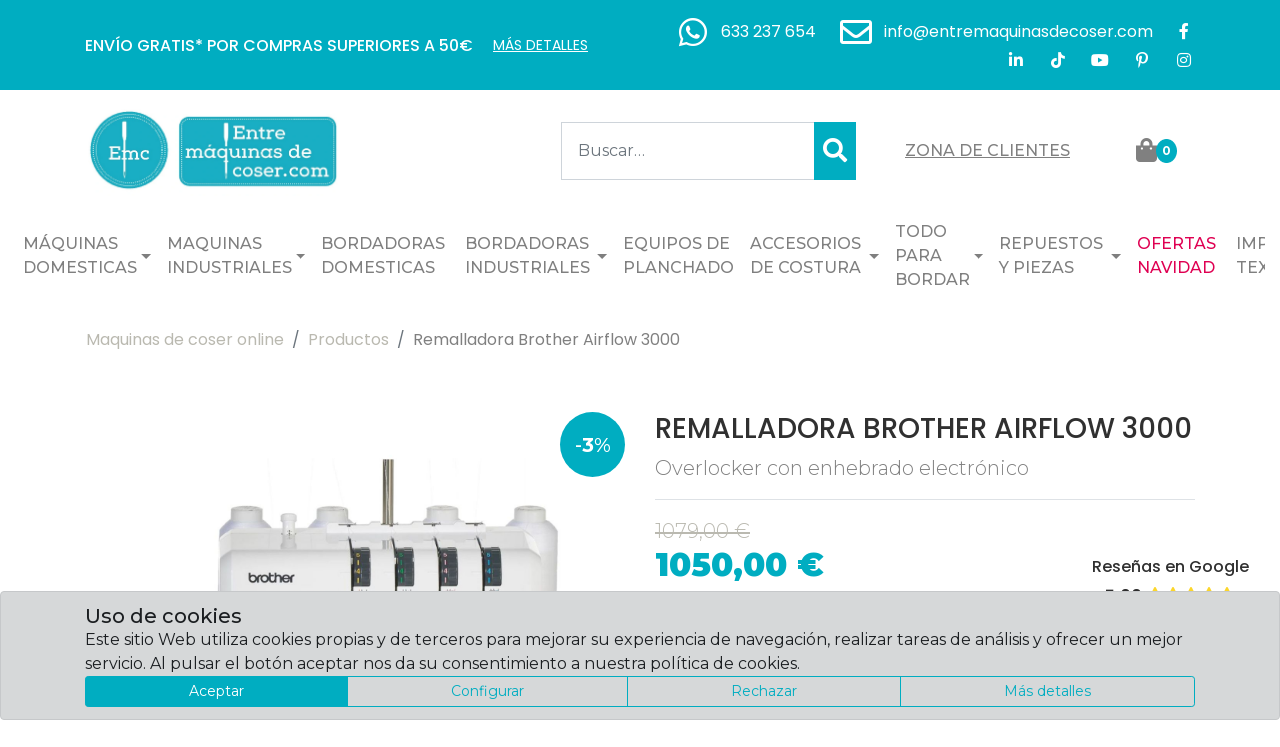

--- FILE ---
content_type: text/html; charset=UTF-8
request_url: https://www.entremaquinasdecoser.com/productos/remalladora-brother-airflow-3000
body_size: 30866
content:
<!DOCTYPE html>
<html lang="es-ES">
<head>
	<!-- Descriptive meta tags -->
	<meta charset="UTF-8">
	<meta http-equiv="Content-Type" content="text/html; charset=UTF-8">
	<meta http-equiv="X-UA-Compatible" content="IE=edge,chrome=1">
	<meta name="viewport" content="width=device-width, initial-scale=1.0">
	<title>Remalladora Overlock Brother Airflow 3000</title>
	<link rel="canonical" href="https://www.entremaquinasdecoser.com/productos/remalladora-brother-airflow-3000">
	<meta name="description" content="Remalladora Overlock Brother Airflow 3000 con enhebrado electrónico">
	<meta property="og:locale" content="es-ES">
	<meta property="og:type" content="website">
	<meta property="og:site_name" content="Maquinas de coser y bordadoras. Accesorios para coser y Repuestos para máquinas de coser.">
	<meta property="og:title" content="Remalladora Overlock Brother Airflow 3000">
	<meta property="og:description" content="Remalladora Overlock Brother Airflow 3000 con enhebrado electrónico">
	<meta property="og:url" content="https://www.entremaquinasdecoser.com/productos/remalladora-brother-airflow-3000">
	<meta property="og:image" content="https://www.entremaquinasdecoser.com/pics/catalogo/productos/brother-remalladora-airflow-3000.jpg">
	<meta name="twitter:card" content="summary">
	<meta name="twitter:title" content="Remalladora Overlock Brother Airflow 3000">
	<meta name="twitter:description" content="Remalladora Overlock Brother Airflow 3000 con enhebrado electrónico">
	<meta name="twitter:image" content="https://www.entremaquinasdecoser.com/pics/catalogo/productos/brother-remalladora-airflow-3000.jpg">
	<!-- iDevices & Retina Favicons -->
	<link rel="apple-touch-icon" sizes="57x57" href="https://www.entremaquinasdecoser.com/pics/favicons/apple-icon-57x57.png">
	<link rel="apple-touch-icon" sizes="60x60" href="https://www.entremaquinasdecoser.com/pics/favicons/apple-icon-60x60.png">
	<link rel="apple-touch-icon" sizes="72x72" href="https://www.entremaquinasdecoser.com/pics/favicons/apple-icon-72x72.png">
	<link rel="apple-touch-icon" sizes="76x76" href="https://www.entremaquinasdecoser.com/pics/favicons/apple-icon-76x76.png">
	<link rel="apple-touch-icon" sizes="114x114" href="https://www.entremaquinasdecoser.com/pics/favicons/apple-icon-114x114.png">
	<link rel="apple-touch-icon" sizes="120x120" href="https://www.entremaquinasdecoser.com/pics/favicons/apple-icon-120x120.png">
	<link rel="apple-touch-icon" sizes="144x144" href="https://www.entremaquinasdecoser.com/pics/favicons/apple-icon-144x144.png">
	<link rel="apple-touch-icon" sizes="152x152" href="https://www.entremaquinasdecoser.com/pics/favicons/apple-icon-152x152.png">
	<link rel="apple-touch-icon" sizes="180x180" href="https://www.entremaquinasdecoser.com/pics/favicons/apple-icon-180x180.png">
	<!--  Desktop Favicons  -->
	<link rel="icon" type="image/png" sizes="192x192" href="https://www.entremaquinasdecoser.com/pics/favicons/android-icon-192x192.png">
	<link rel="icon" type="image/png" sizes="32x32" href="https://www.entremaquinasdecoser.com/pics/favicons/favicon-32x32.png">
	<link rel="icon" type="image/png" sizes="96x96" href="https://www.entremaquinasdecoser.com/pics/favicons/favicon-96x96.png">
	<link rel="icon" type="image/png" sizes="16x16" href="https://www.entremaquinasdecoser.com/pics/favicons/favicon-16x16.png">
	<!--  MSTile Favicons  -->
	<link rel="manifest" href="https://www.entremaquinasdecoser.com/pics/favicons/manifest.json">
	<meta name="msapplication-TileColor" content="#ffffff">
	<meta name="msapplication-TileImage" content="https://www.entremaquinasdecoser.com/pics/favicons/ms-icon-144x144.png">
	<meta name="theme-color" content="#ffffff">
	<!-- Stylesheets -->
	<link rel="stylesheet" type="text/css" href="https://www.entremaquinasdecoser.com/css/bootstrap.min.css">
	<link rel="stylesheet" href="https://use.fontawesome.com/releases/v5.15.4/css/all.css" integrity="sha384-DyZ88mC6Up2uqS4h/KRgHuoeGwBcD4Ng9SiP4dIRy0EXTlnuz47vAwmeGwVChigm" crossorigin="anonymous">
	<link rel="stylesheet" type="text/css" href="https://www.entremaquinasdecoser.com/css/color.css">
	<link rel="stylesheet" type="text/css" href="https://www.entremaquinasdecoser.com/css/custom.css">
	<!-- Snippet JSON-LD -->
	<script type="application/ld+json">
	{
		"name": "Entre máquinas de coser",
		"url": "https://www.entremaquinasdecoser.com/",
		"logo": "https://www.entremaquinasdecoser.com/pics/logo-alt.webp",
		"image": "https://www.entremaquinasdecoser.com/pics/entremaquinasdecoser.webp",
		"sameAs" : ["https://wa.me/34633237654", "https://www.facebook.com/VictorMartinAlonsoEntreMaquinasdecoser", "https://www.linkedin.com/feed/", "https://www.tiktok.com/@entremaquinasdecoser", "https://www.youtube.com/@entremaquinasdecoser", "https://www.pinterest.es/entremaquinasdecoser1", "https://www.instagram.com/entremaquinasdecoser/"],
		"address": {
			"@type": "PostalAddress",
			"streetAddress": "Calle Vertical VI, 22-I, Poligono Industrial El Montalvo III",
			"postalCode": "37188",
			"addressLocality": "Carbajosa de la Sagrada",
			"addressRegion": "Salamanca",
			"addressCountry": "",
			"name": "Entre máquinas de coser"
		},
		"geo": {
			"@type": "GeoCoordinates",
			"address": {
				"@type": "PostalAddress",
				"streetAddress": "Calle Vertical VI, 22-I, Poligono Industrial El Montalvo III",
				"postalCode": "37188",
				"addressLocality": "Carbajosa de la Sagrada",
				"addressRegion": "Salamanca",
				"addressCountry": "ES"
			},
			"latitude": "40.939231462135",
			"longitude": "-5.6579595318444",
			"name": "Entre máquinas de coser"
		},
		"hasMap": "https://www.google.com/maps/embed?pb=!1m18!1m12!1m3!1d3013.927703640855!2d-5.662819709728086!3d40.9392516498369!2m3!1f0!2f0!3f0!3m2!1i1024!2i768!4f13.1!3m3!1m2!1s0xd3f27e37c8d5243%3A0x4ed4825cf77ab2d5!2sEntreMaquinas%20decoser!5e0!3m2!1ses!2ses!4v1756124198824!5m2!1ses!2ses",
		"telephone": [
			"633 237 654"
		],
		"aggregateRating": {
			"@type": "AggregateRating",
			"ratingValue": "5",
			"reviewCount": "213"
		},
		"priceRange": "0.00,16880.00",
		"@context": "http://schema.org",
		"@type": "LocalBusiness"
	}
	</script>
	<script type="text/javascript">
	<!--//
	window.dataLayer = window.dataLayer || [];
	function gtag(){
		dataLayer.push(arguments);
	}
	gtag('consent', 'default', {
		'ad_storage': 'denied',
		'ad_user_data': 'denied',
		'ad_personalization': 'denied',
		'analytics_storage': 'denied',
		'functionality_storage': 'granted',
		'personalization_storage': 'denied',
		'security_storage': 'granted'
	});
	//-->
	</script>
	<!-- Google Tag Manager -->
	<script>(function(w,d,s,l,i){w[l]=w[l]||[];w[l].push({'gtm.start':
	new Date().getTime(),event:'gtm.js'});var f=d.getElementsByTagName(s)[0],
	j=d.createElement(s),dl=l!='dataLayer'?'&l='+l:'';j.async=true;j.src=
	'https://www.googletagmanager.com/gtm.js?id='+i+dl;f.parentNode.insertBefore(j,f);
	})(window,document,'script','dataLayer','GTM-MCND5Q4G');</script>
	<!-- End Google Tag Manager -->
	<!-- Global site tag (gtag.js) - Google Analytics -->
	<script async src="https://www.googletagmanager.com/gtag/js?id=G-S1TJS0T9MC"></script>
	<script>
	<!--//
	gtag('js', new Date());
	gtag('config', 'G-S1TJS0T9MC');
	gtag('config', 'AW-584431069');
	gtag('event', 'view_item', {
		'send_to': 'G-S1TJS0T9MC',
		'items': [
			{
				'id': '672',
				'name': 'Remalladora Brother Airflow 3000',
				'brand': 'brother',
				'category': '',
				'price': '1050.00',
				'list_position': 0
			}
		]
	});
	gtag('event', 'view_item_list', {
		'send_to': 'G-S1TJS0T9MC',
		'items': [
			{
				'id': '672',
				'name': 'Remalladora Brother Airflow 3000',
				'brand': 'brother',
				'category': '',
				'price': '1050.00',
				'list_position': 0
			},
			{
				'id': '1199',
				'name': 'Remalladora Janome Airthread 2000d ',
				'brand': '',
				'category': '',
				'price': '995.00',
				'list_position': 1
			},
			{
				'id': '1185',
				'name': 'Remalladora Pfaff Admire 3000',
				'brand': '',
				'category': '',
				'price': '999.00',
				'list_position': 2
			},
			{
				'id': '1008',
				'name': 'Remalladora Pfaff Admire air 5000',
				'brand': '',
				'category': '',
				'price': '1549.00',
				'list_position': 3
			},
			{
				'id': '7393033143039',
				'name': 'REMALLADORA SINGER 14hd854 HEAVY DUTY',
				'brand': '',
				'category': '',
				'price': '459.00',
				'list_position': 4
			},
			{
				'id': '906',
				'name': 'Remalladora Pfaff Admire 1000',
				'brand': '',
				'category': '',
				'price': '499.00',
				'list_position': 5
			},
			{
				'id': '895',
				'name': 'Remalladora Singer S0105L',
				'brand': '',
				'category': '',
				'price': '369.00',
				'list_position': 6
			},
			{
				'id': '7393033112929',
				'name': 'Remalladora Singer Elite SE017',
				'brand': '',
				'category': '',
				'price': '469.00',
				'list_position': 7
			},
			{
				'id': '869',
				'name': 'Remalladora Singer HD405s',
				'brand': '',
				'category': '',
				'price': '449.00',
				'list_position': 8
			},
			{
				'id': '4946973003562',
				'name': 'Remalladora Juki Mo 3500 Sumato',
				'brand': '',
				'category': '',
				'price': '2389.25',
				'list_position': 9
			},
			{
				'id': '4946973008598',
				'name': 'Remalladora JUKI MO-644D',
				'brand': '',
				'category': '',
				'price': '536.75',
				'list_position': 10
			},
			{
				'id': '105',
				'name': 'Remalladora ELNA 664',
				'brand': '',
				'category': '',
				'price': '475.00',
				'list_position': 11
			},
			{
				'id': '106',
				'name': 'Remalladora ELNA 664 PRO',
				'brand': '',
				'category': '',
				'price': '589.00',
				'list_position': 12
			},
		]
	});
	gtag('event', 'view_item', {
		'send_to': 'AW-584431069',
		'value': 1050,
		'items': [
			{
				'id': 672,
				'google_business_vertical': 'retail'
			}
		]
	});
	//-->
	</script>
	<!-- Facebook Pixel Code -->
	<script>
	<!--//
	!function(f,b,e,v,n,t,s)
	{if(f.fbq)return;n=f.fbq=function(){n.callMethod?
	n.callMethod.apply(n,arguments):n.queue.push(arguments)};
	if(!f._fbq)f._fbq=n;n.push=n;n.loaded=!0;n.version='2.0';
	n.queue=[];t=b.createElement(e);t.async=!0;
	t.src=v;s=b.getElementsByTagName(e)[0];
	s.parentNode.insertBefore(t,s)}(window, document,'script',
	'https://connect.facebook.net/en_US/fbevents.js');
	fbq('consent', 'revoke');
	fbq('init', '134055788251218');
	fbq('track', 'PageView');
	fbq('track', 'ViewContent', {"content_ids":["672"],"content_category":"","content_name":"Remalladora Brother Airflow 3000","content_type":"product","currency":"EUR","value":"1050.00"}, {'eventID': '27ff47b8e3b5bf877ee1fb29a7c09077d8aeb04110face8a572a7b2ce1c59650'});
	//-->
	</script>
	<!-- End Facebook Pixel Code -->
</head>
<body class="nojs product">
	<noscript>
		<!-- Google Tag Manager (noscript) -->
		<iframe src="https://www.googletagmanager.com/ns.html?id=GTM-MCND5Q4G" height="0" width="0" style="display:none;visibility:hidden"></iframe>
		<iframe src="https://www.googletagmanager.com/ns.html?id=G-S1TJS0T9MC" height="0" width="0" style="display:none;visibility:hidden"></iframe>
		<iframe src="https://www.googletagmanager.com/ns.html?id=AW-584431069" height="0" width="0" style="display:none;visibility:hidden"></iframe>
		<!-- End Google Tag Manager (noscript) -->
		<!-- Facebook Pixel Code (noscript) -->
		<img height="1" width="1" style="display:none" src="https://www.facebook.com/tr?id=134055788251218&ev=PageView&noscript=1">
		<!-- End Facebook Pixel Code (noscript) -->
	</noscript>
	<div class="site-top bg-primary text-white">
		<div class="container">
			<div class="row align-items-center justify-content-between flex-xl-nowrap">
				<div class="col-12 col-lg text-center text-lg-left text-uppercase py-1 py-md-3">
					<span class="font-spotlight font-weight-semibold align-middle">Envío Gratis* por compras superiores a 50€</span>
					<a class="site-top-text small ml-3 font-spotlight text-white text-underline align-middle" href="https://www.entremaquinasdecoser.com/envios-y-devoluciones">M&aacute;s detalles</a>
				</div>
				<ul class="list-unstyled list-inline d-none d-lg-block col-lg text-right m-0 py-1 py-md-3" aria-label="">
					<li class="list-inline-item mr-0 ml-3"><a class="text-white" href="" data-toggle="modal" data-target=".site-modal-whatsapp"><i class="fab fa-whatsapp fa-fw fa-2x align-middle" aria-hidden="true"></i><span class="d-none d-xl-inline font-spotlight align-middle ml-2">633 237 654</span></a></li>
					<li class="list-inline-item mr-0 ml-3"><a class="text-white" href="mailto:info@entremaquinasdecoser.com"><i class="far fa-envelope fa-fw fa-2x align-middle" aria-hidden="true"></i><span class="d-none d-xl-inline font-spotlight align-middle ml-2">info@entremaquinasdecoser.com</span></a></li>
							<li class="list-inline-item mr-0 ml-3"><a class="btn btn-link p-0 text-white" href="https://www.facebook.com/VictorMartinAlonsoEntreMaquinasdecoser" target="_blank"><i class="fab fa-facebook-f fa-fw big" aria-hidden="true"></i><span class="sr-only">Facebook</span></a></li>
							<li class="list-inline-item mr-0 ml-3"><a class="btn btn-link p-0 text-white" href="https://www.linkedin.com/feed/" target="_blank"><i class="fab fa-linkedin-in fa-fw big" aria-hidden="true"></i><span class="sr-only">LinkedIn</span></a></li>
							<li class="list-inline-item mr-0 ml-3"><a class="btn btn-link p-0 text-white" href="https://www.tiktok.com/@entremaquinasdecoser" target="_blank"><i class="fab fa-tiktok fa-fw big" aria-hidden="true"></i><span class="sr-only">TikTok</span></a></li>
							<li class="list-inline-item mr-0 ml-3"><a class="btn btn-link p-0 text-white" href="https://www.youtube.com/@entremaquinasdecoser" target="_blank"><i class="fab fa-youtube fa-fw big" aria-hidden="true"></i><span class="sr-only">YouTube</span></a></li>
							<li class="list-inline-item mr-0 ml-3"><a class="btn btn-link p-0 text-white" href="https://www.pinterest.es/entremaquinasdecoser1" target="_blank"><i class="fab fa-pinterest-p fa-fw big" aria-hidden="true"></i><span class="sr-only">Pinterest</span></a></li>
							<li class="list-inline-item mr-0 ml-3"><a class="btn btn-link p-0 text-white" href="https://www.instagram.com/entremaquinasdecoser/" target="_blank"><i class="fab fa-instagram fa-fw big" aria-hidden="true"></i><span class="sr-only">Instagram</span></a></li>
				</ul>
			</div>
		</div>
	</div>
	<header class="site-header">
		<div class="container">
			<div class="row align-items-center justify-content-between">
				<div class="col-5 col-md-3 py-2 py-lg-3">
					<figure class="site-logo figure logo mb-0"><a class="d-inline-block" href="https://www.entremaquinasdecoser.com/"><img alt="Entre Máquinas de Coser" class="img-fluid" src="https://www.entremaquinasdecoser.com/pics/entremaquinasdecoser.webp"></a></figure>
				</div>
				<div class="col-7 col-md-9 py-2 py-lg-3">
					<div class="row flex-nowrap align-items-center justify-content-end">
						<div class="col-auto px-1 pr-lg-3 site-header-panel site-header-search">
							<button class="btn btn-link d-md-none p-1 p-md-3" type="button" data-toggle="modal" data-target=".site-modal-search"><i class="fas fa-search fa-fw" aria-hidden="true"></i><span class="sr-only text-uppercase text-underline font-weight-semibold text-base">Buscar</span></button>
							<form action="https://www.entremaquinasdecoser.com/productos" class=" d-none d-md-block" enctype="text/plain" method="get">
								<div class="input-group">
									<input class="form-control" name="q" placeholder="Buscar&hellip;" required value="">
									<div class="input-group-append">
										<button class="btn btn-primary" type="submit"><i class="fas fa-search" aria-hidden="true"></i><span class="sr-only text-uppercase text-underline font-weight-semibold text-base">Buscar</span></button>
									</div>
								</div>
							</form>
						</div>
						<div class="col-auto px-1 px-lg-3 site-header-panel site-header-user">
							<a class="btn btn-link p-1 p-md-3" href="https://www.entremaquinasdecoser.com/clientes" data-toggle="modal" data-target=".site-modal-login"><i class="fas fa-user fa-fw d-lg-none" aria-hidden="true"></i><span class="d-none d-lg-inline text-uppercase text-underline font-weight-semibold text-base">Zona de clientes</span></a>
						</div>
						<div class="col-auto px-1 px-lg-3 site-header-panel site-header-cart">
							<a class="btn btn-link p-1 p-md-3" href="https://www.entremaquinasdecoser.com/carrito" data-toggle="modal" data-target=".site-modal-cart" target="_blank"><i class="fas fa-shopping-bag fa-fw text-base" aria-hidden="true"></i><span class="sr-only text-uppercase text-underline font-weight-semibold text-base">Carrito</span><span class="bg-primary text-white border-circle badge">0</span></a>
						</div>
						<div class="col-auto d-lg-none pl-1 pl-lg-3 site-header-panel site-header-toggler">
							<button class="btn btn-link p-1 p-md-3 collapsed" type="button" data-toggle="collapse" data-target=".site-header-nav-collapse" aria-controls=".site-header-nav-collapse" aria-expanded="false" aria-label="Menú"><i class="fas fa-bars fa-fw" aria-hidden="true"></i><i class="fas fa-times fa-fw" aria-hidden="true"></i><span class="sr-only text-uppercase">Menú</span></button>
						</div>
					</div>
				</div>
			</div>
		</div>
		<div class="container-fluid site-header-nav">
			<nav class="navbar navbar-expand-lg navbar-light p-0">
					<div class="collapse navbar-collapse pb-1 pb-lg-3 site-header-nav-collapse">
						<ul class="navbar-nav flex-wrap flex-xl-nowrap align-items-strech align-items-xl-center justify-content-between w-100">
							<li class="nav-item position-static dropdown">
								<a href="https://www.entremaquinasdecoser.com/productos/c/maquinas-de-coser" class="dropdown-toggle nav-link font-weight-semibold text-uppercase" data-toggle="dropdown" role="button" aria-haspopup="true" aria-expanded="false">
									<span class="nav-item-text">M&aacute;quinas Domesticas</span>
								</a>
								<div class="l2 bg-white border-top-0 p-3 w-100 dropdown-menu megamenu">
									<div class="border-bottom mb-3">
										<a href="https://www.entremaquinasdecoser.com/productos/c/maquinas-de-coser" class="nav-link font-weight-semibold text-uppercase">
											<span class="nav-item-text font-weight-bold">M&aacute;quinas Domesticas</span>
										</a>
									</div>
									<div class="row align-items-strech justify-content-between mx-0">
									<ul class="l2 bg-primary list-unstyled p-3 col-12 col-sm-6 col-md-4 col-lg-3">
										<li class="l2 nav-item w-100">
											<a class="l2 nav-link px-0 font-weight-bold text-uppercase text-white d-lg-flex align-items-start justify-content-between h-100" href="https://www.entremaquinasdecoser.com/productos/c/maquina-de-coser-mecanica" target="_self">
											<span class="nav-item-text mb-md-1">Mec&aacute;nicas</span>
											</a>
										</li>
										<li class="l2 nav-item w-100">
											<a class="l2 nav-link px-0 font-weight-bold text-uppercase text-white d-lg-flex align-items-start justify-content-between h-100" href="https://www.entremaquinasdecoser.com/productos/c/maquina-de-coser-electronica" target="_self">
											<span class="nav-item-text mb-md-1">Electr&oacute;nicas</span>
											</a>
										</li>
										<li class="l2 nav-item w-100">
											<a class="l2 nav-link px-0 font-weight-bold text-uppercase text-white d-lg-flex align-items-start justify-content-between h-100" href="https://www.entremaquinasdecoser.com/productos/c/maquina-de-coser-profesional" target="_self">
											<span class="nav-item-text mb-md-1">Profesionales</span>
											</a>
										</li>
										<li class="l2 nav-item w-100">
											<a class="l2 nav-link px-0 font-weight-bold text-uppercase text-white d-lg-flex align-items-start justify-content-between h-100" href="https://www.entremaquinasdecoser.com/productos/c/recubridoras" target="_self">
											<span class="nav-item-text mb-md-1">Recubridoras Dom&eacute;sticas</span>
											</a>
										</li>
										<li class="l2 nav-item w-100">
											<a class="l2 nav-link px-0 font-weight-bold text-uppercase text-white d-lg-flex align-items-start justify-content-between h-100" href="https://www.entremaquinasdecoser.com/productos/c/remalladoras" target="_self">
											<span class="nav-item-text mb-md-1">Remalladoras dom&eacute;sticas</span>
											</a>
										</li>
										<li class="l2 nav-item w-100">
											<a class="l2 nav-link px-0 font-weight-bold text-uppercase text-white d-lg-flex align-items-start justify-content-between h-100" href="https://www.entremaquinasdecoser.com/productos/c/maquina-de-coser-para-patchwork" target="_self">
											<span class="nav-item-text mb-md-1">Especial Patchwork</span>
											</a>
										</li>
										<li class="l2 nav-item w-100">
											<a class="l2 nav-link px-0 font-weight-bold text-uppercase text-white d-lg-flex align-items-start justify-content-between h-100" href="https://www.entremaquinasdecoser.com/productos/c/maquinas-de-coser-heavy-duty" target="_self">
											<span class="nav-item-text mb-md-1">M&aacute;quinas Heavy Duty</span>
											</a>
										</li>
									</ul>
										<div class="col-12 col-sm-6 col-md-8 col-lg-9">
											<ul class="list-unstyled row align-items-center justify-content-start">
												<li class="col-6 col-sm-4">
													<a class=" l2 nav-link px-0 font-weight-bold text-uppercase text-white d-lg-flex align-items-start justify-content-between h-100" href="https://www.entremaquinasdecoser.com/productos/m/alfa-maquinas-de-coser">
														<figure class="nav-item-icon"><img alt="Alfa" class="img-fluid" loading="lazy" src="https://www.entremaquinasdecoser.com/pics/catalogo/marcas/logo-alfa-maquinas-de-coser-0x90.webp"></figure>
													</a>
												</li>
												<li class="col-6 col-sm-4">
													<a class=" l2 nav-link px-0 font-weight-bold text-uppercase text-white d-lg-flex align-items-start justify-content-between h-100" href="https://www.entremaquinasdecoser.com/productos/m/maquinas-de-coser-brother">
														<figure class="nav-item-icon"><img alt="brother" class="img-fluid" loading="lazy" src="https://www.entremaquinasdecoser.com/pics/catalogo/marcas/descarga-1-0x90.jpg"></figure>
													</a>
												</li>
												<li class="col-6 col-sm-4">
													<a class=" l2 nav-link px-0 font-weight-bold text-uppercase text-white d-lg-flex align-items-start justify-content-between h-100" href="https://www.entremaquinasdecoser.com/productos/m/maquinas-de-coser-elna">
														<figure class="nav-item-icon"><img alt="Elna" class="img-fluid" loading="lazy" src="https://www.entremaquinasdecoser.com/pics/catalogo/marcas/logo-elna-0x90.jpeg"></figure>
													</a>
												</li>
												<li class="col-6 col-sm-4">
													<a class=" l2 nav-link px-0 font-weight-bold text-uppercase text-white d-lg-flex align-items-start justify-content-between h-100" href="https://www.entremaquinasdecoser.com/productos/m/janome-ii">
														<figure class="nav-item-icon"><img alt="Janome" class="img-fluid" loading="lazy" src="https://www.entremaquinasdecoser.com/pics/catalogo/marcas/janome-logo-vector-0x90.webp"></figure>
													</a>
												</li>
												<li class="col-6 col-sm-4">
													<a class=" l2 nav-link px-0 font-weight-bold text-uppercase text-white d-lg-flex align-items-start justify-content-between h-100" href="https://www.entremaquinasdecoser.com/productos/m/pfaff-maquinas-de-coser">
														<figure class="nav-item-icon"><img alt="Pfaff Maquinas de coser" class="img-fluid" loading="lazy" src="https://www.entremaquinasdecoser.com/pics/catalogo/marcas/logo-pfaff-1-0x90.jpg"></figure>
													</a>
												</li>
												<li class="col-6 col-sm-4">
													<a class=" l2 nav-link px-0 font-weight-bold text-uppercase text-white d-lg-flex align-items-start justify-content-between h-100" href="https://www.entremaquinasdecoser.com/productos/m/sigma">
														<figure class="nav-item-icon"><img alt="Sigma" class="img-fluid" loading="lazy" src="https://www.entremaquinasdecoser.com/pics/catalogo/marcas/maquina-de-coser-sigma-0x90.jpg"></figure>
													</a>
												</li>
												<li class="col-6 col-sm-4">
													<a class=" l2 nav-link px-0 font-weight-bold text-uppercase text-white d-lg-flex align-items-start justify-content-between h-100" href="https://www.entremaquinasdecoser.com/productos/m/singer-maquinas">
														<figure class="nav-item-icon"><img alt="Singer m&aacute;quinas" class="img-fluid" loading="lazy" src="https://www.entremaquinasdecoser.com/pics/catalogo/marcas/logo-singer-0x90.jpg"></figure>
													</a>
												</li>
												<li class="col-6 col-sm-4">
													<a class=" l2 nav-link px-0 font-weight-bold text-uppercase text-white d-lg-flex align-items-start justify-content-between h-100" href="https://www.entremaquinasdecoser.com/productos/m/juki-maquinas-de-coser">
														<figure class="nav-item-icon"><img alt="JUKI" class="img-fluid" loading="lazy" src="https://www.entremaquinasdecoser.com/pics/catalogo/marcas/image-0x90.jpg"></figure>
													</a>
												</li>
												<li class="col-6 col-sm-4">
													<a class=" l2 nav-link px-0 font-weight-bold text-uppercase text-white d-lg-flex align-items-start justify-content-between h-100" href="https://www.entremaquinasdecoser.com/productos/m/necchi-maquinas-de-coser">
														<figure class="nav-item-icon"><img alt="Necchi Maquinas de coser" class="img-fluid" loading="lazy" src="https://www.entremaquinasdecoser.com/pics/catalogo/marcas/logonecchi-0x90.jpg"></figure>
													</a>
												</li>
											</ul>
										</div>
									</div>
								</div>
							</li>
							<li class="nav-item position-static dropdown">
								<a href="https://www.entremaquinasdecoser.com/productos/c/maquinas-de-coser-industriales" class="dropdown-toggle nav-link font-weight-semibold text-uppercase" data-toggle="dropdown" role="button" aria-haspopup="true" aria-expanded="false">
									<span class="nav-item-text">Maquinas Industriales</span>
								</a>
								<div class="l2 bg-white border-top-0 p-3 w-100 dropdown-menu megamenu">
									<div class="border-bottom mb-3">
										<a href="https://www.entremaquinasdecoser.com/productos/c/maquinas-de-coser-industriales" class="nav-link font-weight-semibold text-uppercase">
											<span class="nav-item-text font-weight-bold">Maquinas Industriales</span>
										</a>
									</div>
									<div class="row align-items-strech justify-content-between mx-0">
									<ul class="l2 bg-primary list-unstyled p-3 col-12 col-sm-6 col-md-4 col-lg-3">
										<li class="l2 nav-item w-100">
											<a class="l2 nav-link px-0 font-weight-bold text-uppercase text-white d-lg-flex align-items-start justify-content-between h-100" href="https://www.entremaquinasdecoser.com/productos/c/pespunte-recto" target="_self">
											<span class="nav-item-text mb-md-1">PESPUNTE RECTO</span>
											</a>
										</li>
										<li class="l2 nav-item w-100">
											<a class="l2 nav-link px-0 font-weight-bold text-uppercase text-white d-lg-flex align-items-start justify-content-between h-100" href="https://www.entremaquinasdecoser.com/productos/c/recubridora" target="_self">
											<span class="nav-item-text mb-md-1">RECUBRIDORA</span>
											</a>
										</li>
										<li class="l2 nav-item w-100">
											<a class="l2 nav-link px-0 font-weight-bold text-uppercase text-white d-lg-flex align-items-start justify-content-between h-100" href="https://www.entremaquinasdecoser.com/productos/c/remalladora" target="_self">
											<span class="nav-item-text mb-md-1">REMALLADORA</span>
											</a>
										</li>
										<li class="l2 nav-item w-100">
											<a class="l2 nav-link px-0 font-weight-bold text-uppercase text-white d-lg-flex align-items-start justify-content-between h-100" href="https://www.entremaquinasdecoser.com/productos/c/especiales" target="_self">
											<span class="nav-item-text mb-md-1">ESPECIALES: BAJOS/CORTE/COLUMNA</span>
											</a>
										</li>
										<li class="l2 nav-item w-100">
											<a class="l2 nav-link px-0 font-weight-bold text-uppercase text-white d-lg-flex align-items-start justify-content-between h-100" href="https://www.entremaquinasdecoser.com/productos/c/maquina-de-coser-triple-arrastre" target="_self">
											<span class="nav-item-text mb-md-1">TRIPLE ARRASTRE</span>
											</a>
										</li>
										<li class="l2 nav-item w-100">
											<a class="l2 nav-link px-0 font-weight-bold text-uppercase text-white d-lg-flex align-items-start justify-content-between h-100" href="https://www.entremaquinasdecoser.com/productos/c/doble-arrastre" target="_self">
											<span class="nav-item-text mb-md-1">DOBLE ARRASTRE</span>
											</a>
										</li>
										<li class="l2 nav-item w-100">
											<a class="l2 nav-link px-0 font-weight-bold text-uppercase text-white d-lg-flex align-items-start justify-content-between h-100" href="https://www.entremaquinasdecoser.com/productos/c/acolchadoras" target="_self">
											<span class="nav-item-text mb-md-1">ACOLCHADORAS</span>
											</a>
										</li>
										<li class="l2 nav-item w-100">
											<a class="l2 nav-link px-0 font-weight-bold text-uppercase text-white d-lg-flex align-items-start justify-content-between h-100" href="https://www.entremaquinasdecoser.com/productos/c/maquinas-para-hacer-ojales" target="_self">
											<span class="nav-item-text mb-md-1">OJALES</span>
											</a>
										</li>
										<li class="l2 nav-item w-100">
											<a class="l2 nav-link px-0 font-weight-bold text-uppercase text-white d-lg-flex align-items-start justify-content-between h-100" href="https://www.entremaquinasdecoser.com/productos/c/maquina-de-coser-botones" target="_self">
											<span class="nav-item-text mb-md-1">BOTONES</span>
											</a>
										</li>
										<li class="l2 nav-item w-100">
											<a class="l2 nav-link px-0 font-weight-bold text-uppercase text-white d-lg-flex align-items-start justify-content-between h-100" href="https://www.entremaquinasdecoser.com/productos/c/presillas" target="_self">
											<span class="nav-item-text mb-md-1">PRESILLAS</span>
											</a>
										</li>
										<li class="l2 nav-item w-100">
											<a class="l2 nav-link px-0 font-weight-bold text-uppercase text-white d-lg-flex align-items-start justify-content-between h-100" href="https://www.entremaquinasdecoser.com/productos/c/maquinas-de-coser-industriales-con-inteligencia-artifiicial" target="_blank">
											<span class="nav-item-text mb-md-1">Con Inteligencia Artificial</span>
											</a>
										</li>
										<li class="l2 nav-item w-100">
											<a class="l2 nav-link px-0 font-weight-bold text-uppercase text-white d-lg-flex align-items-start justify-content-between h-100" href="https://www.entremaquinasdecoser.com/productos/c/maquinas-de-coser-automatas-y-de-area-programable" target="_self">
											<span class="nav-item-text mb-md-1">AUTOMATAS</span>
											</a>
										</li>
										<li class="l2 nav-item w-100">
											<a class="l2 nav-link px-0 font-weight-bold text-uppercase text-white d-lg-flex align-items-start justify-content-between h-100" href="https://www.entremaquinasdecoser.com/productos/c/maquinas-de-coser-industriales-zig-zag" target="_self">
											<span class="nav-item-text mb-md-1">Zig Zag</span>
											</a>
										</li>
									</ul>
										<div class="col-12 col-sm-6 col-md-8 col-lg-9">
											<ul class="list-unstyled row align-items-center justify-content-start">
												<li class="col-6 col-sm-4">
													<a class=" l2 nav-link px-0 font-weight-bold text-uppercase text-white d-lg-flex align-items-start justify-content-between h-100" href="https://www.entremaquinasdecoser.com/productos/m/alfa-maquinas-de-coser-industrial">
														<figure class="nav-item-icon"><img alt="ALFA INDUSTRIAL" class="img-fluid" loading="lazy" src="https://www.entremaquinasdecoser.com/pics/catalogo/marcas/logo-alfa-maquinas-de-coser-1-0x90.webp"></figure>
													</a>
												</li>
												<li class="col-6 col-sm-4">
													<a class=" l2 nav-link px-0 font-weight-bold text-uppercase text-white d-lg-flex align-items-start justify-content-between h-100" href="https://www.entremaquinasdecoser.com/productos/m/brother-industrial">
														<figure class="nav-item-icon"><img alt="Brother Industrial" class="img-fluid" loading="lazy" src="https://www.entremaquinasdecoser.com/pics/catalogo/marcas/descarga-1-1-0x90.jpg"></figure>
													</a>
												</li>
												<li class="col-6 col-sm-4">
													<a class=" l2 nav-link px-0 font-weight-bold text-uppercase text-white d-lg-flex align-items-start justify-content-between h-100" href="https://www.entremaquinasdecoser.com/productos/m/handi-quilter">
														<figure class="nav-item-icon"><img alt="Handi quilter" class="img-fluid" loading="lazy" src="https://www.entremaquinasdecoser.com/pics/catalogo/marcas/handi-quilter-0x90.jpeg"></figure>
													</a>
												</li>
												<li class="col-6 col-sm-4">
													<a class=" l2 nav-link px-0 font-weight-bold text-uppercase text-white d-lg-flex align-items-start justify-content-between h-100" href="https://www.entremaquinasdecoser.com/productos/m/maquinas-de-coser-jack">
														<figure class="nav-item-icon"><img alt="Jack" class="img-fluid" loading="lazy" src="https://www.entremaquinasdecoser.com/pics/catalogo/marcas/logo-jack-maquinas-de-coser-0x90.jpg"></figure>
													</a>
												</li>
												<li class="col-6 col-sm-4">
													<a class=" l2 nav-link px-0 font-weight-bold text-uppercase text-white d-lg-flex align-items-start justify-content-between h-100" href="https://www.entremaquinasdecoser.com/productos/m/juki-industrial">
														<figure class="nav-item-icon"><img alt="JUKI INDUSTRIAL" class="img-fluid" loading="lazy" src="https://www.entremaquinasdecoser.com/pics/catalogo/marcas/image-0x90.jpeg"></figure>
													</a>
												</li>
												<li class="col-6 col-sm-4">
													<a class=" l2 nav-link px-0 font-weight-bold text-uppercase text-white d-lg-flex align-items-start justify-content-between h-100" href="https://www.entremaquinasdecoser.com/productos/m/marsew-maquinas-de-coser">
														<figure class="nav-item-icon"><img alt="Marsew" class="img-fluid" loading="lazy" src="https://www.entremaquinasdecoser.com/pics/catalogo/marcas/logo-marsew-0x90.webp"></figure>
													</a>
												</li>
												<li class="col-6 col-sm-4">
													<a class=" l2 nav-link px-0 font-weight-bold text-uppercase text-white d-lg-flex align-items-start justify-content-between h-100" href="https://www.entremaquinasdecoser.com/productos/m/sewmaq-maquinas-de-coser">
														<figure class="nav-item-icon"><img alt="Sewmaq" class="img-fluid" loading="lazy" src="https://www.entremaquinasdecoser.com/pics/catalogo/marcas/sewmaq1-0x90.webp"></figure>
													</a>
												</li>
												<li class="col-6 col-sm-4">
													<a class=" l2 nav-link px-0 font-weight-bold text-uppercase text-white d-lg-flex align-items-start justify-content-between h-100" href="https://www.entremaquinasdecoser.com/productos/m/maquinas-de-coser-zoje">
														<figure class="nav-item-icon"><img alt="ZOJE " class="img-fluid" loading="lazy" src="https://www.entremaquinasdecoser.com/pics/catalogo/marcas/logo-zoje-0x90.webp"></figure>
													</a>
												</li>
											</ul>
										</div>
									</div>
								</div>
							</li>
							<li class="nav-item position-static">
								<a class="nav-link font-weight-semibold text-uppercase" href="https://www.entremaquinasdecoser.com/productos/c/bordadoras" target="_self">
									<span class="nav-item-text">Bordadoras Domesticas</span>
								</a>
							</li>
							<li class="nav-item position-static dropdown">
								<a href="https://www.entremaquinasdecoser.com/productos/c/bordadoras-industriales" class="dropdown-toggle nav-link font-weight-semibold text-uppercase" data-toggle="dropdown" role="button" aria-haspopup="true" aria-expanded="false">
									<span class="nav-item-text">Bordadoras industriales</span>
								</a>
								<div class="l2 bg-white border-top-0 p-3 w-100 dropdown-menu megamenu">
									<div class="border-bottom mb-3">
										<a href="https://www.entremaquinasdecoser.com/productos/c/bordadoras-industriales" class="nav-link font-weight-semibold text-uppercase">
											<span class="nav-item-text font-weight-bold">Bordadoras industriales</span>
										</a>
									</div>
									<div class="row align-items-strech justify-content-between mx-0">
									<ul class="l2 bg-primary list-unstyled p-3 col-12 col-sm-6 col-md-4 col-lg-3">
										<li class="l2 nav-item w-100">
											<a class="l2 nav-link px-0 font-weight-bold text-uppercase text-white d-lg-flex align-items-start justify-content-between h-100" href="https://www.entremaquinasdecoser.com/productos/c/bordadora-industrial-1-cabezal" target="_self">
											<span class="nav-item-text mb-md-1">1 cabezal</span>
											</a>
										</li>
										<li class="l2 nav-item w-100">
											<a class="l2 nav-link px-0 font-weight-bold text-uppercase text-white d-lg-flex align-items-start justify-content-between h-100" href="https://www.entremaquinasdecoser.com/productos/c/bordadoras-2-cabezales" target="_self">
											<span class="nav-item-text mb-md-1">2 cabezales</span>
											</a>
										</li>
										<li class="l2 nav-item w-100">
											<a class="l2 nav-link px-0 font-weight-bold text-uppercase text-white d-lg-flex align-items-start justify-content-between h-100" href="https://www.entremaquinasdecoser.com/productos/c/4-cabezales" target="_self">
											<span class="nav-item-text mb-md-1">4 cabezales</span>
											</a>
										</li>
										<li class="l2 nav-item w-100">
											<a class="l2 nav-link px-0 font-weight-bold text-uppercase text-white d-lg-flex align-items-start justify-content-between h-100" href="https://www.entremaquinasdecoser.com/productos/c/6-y-8-cabezales" target="_self">
											<span class="nav-item-text mb-md-1">6 y 8 cabezales</span>
											</a>
										</li>
									</ul>
										<div class="col-12 col-sm-6 col-md-8 col-lg-9">
											<ul class="list-unstyled row align-items-center justify-content-start">
												<li class="col-6 col-sm-4">
													<a class=" l2 nav-link px-0 font-weight-bold text-uppercase text-white d-lg-flex align-items-start justify-content-between h-100" href="https://www.entremaquinasdecoser.com/productos/m/alfa-bordadoras-industriales">
														<figure class="nav-item-icon"><img alt="ALFA BORDADORAS INDUSTRIALES" class="img-fluid" loading="lazy" src="https://www.entremaquinasdecoser.com/pics/catalogo/marcas/logo-alfa-maquinas-de-coser-2-0x90.webp"></figure>
													</a>
												</li>
												<li class="col-6 col-sm-4">
													<a class=" l2 nav-link px-0 font-weight-bold text-uppercase text-white d-lg-flex align-items-start justify-content-between h-100" href="https://www.entremaquinasdecoser.com/productos/m/barudan">
														<figure class="nav-item-icon"><img alt="Barudan" class="img-fluid" loading="lazy" src="https://www.entremaquinasdecoser.com/pics/catalogo/marcas/logo-barudan-0x90.webp"></figure>
													</a>
												</li>
												<li class="col-6 col-sm-4">
													<a class=" l2 nav-link px-0 font-weight-bold text-uppercase text-white d-lg-flex align-items-start justify-content-between h-100" href="https://www.entremaquinasdecoser.com/productos/m/bordadoras-broin">
														<figure class="nav-item-icon"><img alt="Broin" class="img-fluid" loading="lazy" src="https://www.entremaquinasdecoser.com/pics/catalogo/marcas/logo-broin-0x90.webp"></figure>
													</a>
												</li>
												<li class="col-6 col-sm-4">
													<a class=" l2 nav-link px-0 font-weight-bold text-uppercase text-white d-lg-flex align-items-start justify-content-between h-100" href="https://www.entremaquinasdecoser.com/productos/m/brother-industrial">
														<figure class="nav-item-icon"><img alt="Brother Industrial" class="img-fluid" loading="lazy" src="https://www.entremaquinasdecoser.com/pics/catalogo/marcas/descarga-1-1-0x90.jpg"></figure>
													</a>
												</li>
												<li class="col-6 col-sm-4">
													<a class=" l2 nav-link px-0 font-weight-bold text-uppercase text-white d-lg-flex align-items-start justify-content-between h-100" href="https://www.entremaquinasdecoser.com/productos/m/marsew-maquinas-de-coser">
														<figure class="nav-item-icon"><img alt="Marsew" class="img-fluid" loading="lazy" src="https://www.entremaquinasdecoser.com/pics/catalogo/marcas/logo-marsew-0x90.webp"></figure>
													</a>
												</li>
												<li class="col-6 col-sm-4">
													<a class=" l2 nav-link px-0 font-weight-bold text-uppercase text-white d-lg-flex align-items-start justify-content-between h-100" href="https://www.entremaquinasdecoser.com/productos/m/bordadoras-ricoma">
														<figure class="nav-item-icon"><img alt="Ricoma" class="img-fluid" loading="lazy" src="https://www.entremaquinasdecoser.com/pics/catalogo/marcas/ricomalogo-0x90.jpg"></figure>
													</a>
												</li>
												<li class="col-6 col-sm-4">
													<a class=" l2 nav-link px-0 font-weight-bold text-uppercase text-white d-lg-flex align-items-start justify-content-between h-100" href="https://www.entremaquinasdecoser.com/productos/m/sewmaq-maquinas-de-coser">
														<figure class="nav-item-icon"><img alt="Sewmaq" class="img-fluid" loading="lazy" src="https://www.entremaquinasdecoser.com/pics/catalogo/marcas/sewmaq1-0x90.webp"></figure>
													</a>
												</li>
											</ul>
										</div>
									</div>
								</div>
							</li>
							<li class="nav-item position-static">
								<a class="nav-link font-weight-semibold text-uppercase" href="https://www.entremaquinasdecoser.com/productos/c/centro-de-planchado-y-mesa-de-aspiracion" target="_self">
									<span class="nav-item-text">Equipos de Planchado</span>
								</a>
							</li>
							<li class="nav-item position-static dropdown">
								<a href="https://www.entremaquinasdecoser.com/productos/c/accesorios-de-costura" class="dropdown-toggle nav-link font-weight-semibold text-uppercase" data-toggle="dropdown" role="button" aria-haspopup="true" aria-expanded="false">
									<span class="nav-item-text">Accesorios de costura</span>
								</a>
								<div class="l2 bg-white border-top-0 p-3 w-100 dropdown-menu megamenu">
									<div class="border-bottom mb-3">
										<a href="https://www.entremaquinasdecoser.com/productos/c/accesorios-de-costura" class="nav-link font-weight-semibold text-uppercase">
											<span class="nav-item-text font-weight-bold">Accesorios de costura</span>
										</a>
									</div>
									<div class="row align-items-strech justify-content-between mx-0">
									<ul class="l2 bg-primary list-unstyled p-3 col-12 col-sm-6 col-md-4 col-lg-3">
										<li class="l2 nav-item w-100">
											<a class="l2 nav-link px-0 font-weight-bold text-uppercase text-white d-lg-flex align-items-start justify-content-between h-100" href="https://www.entremaquinasdecoser.com/productos/c/hilos-para-coser-y-bordar" target="_self">
											<span class="nav-item-text mb-md-1">Hilos</span>
											</a>
										</li>
										<li class="l2 nav-item w-100 dropdown">
											<a href="https://www.entremaquinasdecoser.com/productos/c/agujas-para-maquinas-de-coser" class="dropdown-toggle l2 nav-link px-0 font-weight-bold text-uppercase text-white d-lg-flex align-items-start justify-content-between h-100" data-toggle="dropdown" role="button" aria-haspopup="true" aria-expanded="false">
												<span class="nav-item-text">Agujas</span>
											</a>
											<div class="l3 mt-0 p-md-3 w-100 dropdown-menu">
												<div class="border-bottom mb-3">
													<a href="https://www.entremaquinasdecoser.com/productos/c/agujas-para-maquinas-de-coser" class="l3 nav-link font-weight-semibold text-uppercase d-flex align-items-center justify-content-start">
														<span class="nav-item-text font-weight-bold">Agujas</span>
													</a>
												</div>
												<div class="l3 bg-none list-unstyled container position-relative p-0">
													<ul class="list-unstyled">
														<li class="l3 nav-item">
															<a class="l3 nav-link font-weight-semibold text-uppercase d-flex align-items-center justify-content-start" href="https://www.entremaquinasdecoser.com/productos/c/agujas-domesticas" target="_self">
																<span class="nav-item-text">Agujas Domesticas</span>
															</a>
														</li>
														<li class="l3 nav-item">
															<a class="l3 nav-link font-weight-semibold text-uppercase d-flex align-items-center justify-content-start" href="https://www.entremaquinasdecoser.com/productos/c/agujas-industriales" target="_self">
																<span class="nav-item-text">Agujas Industriales</span>
															</a>
														</li>
													</ul>
												</div>
											</div>
										</li>
										<li class="l2 nav-item w-100">
											<a class="l2 nav-link px-0 font-weight-bold text-uppercase text-white d-lg-flex align-items-start justify-content-between h-100" href="https://www.entremaquinasdecoser.com/productos/c/canillas-para-maquinas-de-coser" target="_self">
											<span class="nav-item-text mb-md-1">Canillas</span>
											</a>
										</li>
										<li class="l2 nav-item w-100">
											<a class="l2 nav-link px-0 font-weight-bold text-uppercase text-white d-lg-flex align-items-start justify-content-between h-100" href="https://www.entremaquinasdecoser.com/productos/c/tijeras-de-costura-y-cortadores-de-hilo" target="_self">
											<span class="nav-item-text mb-md-1">Tijeras y cortadores</span>
											</a>
										</li>
										<li class="l2 nav-item w-100">
											<a class="l2 nav-link px-0 font-weight-bold text-uppercase text-white d-lg-flex align-items-start justify-content-between h-100" href="https://www.entremaquinasdecoser.com/productos/c/aceites-y-sprays-para-costura-y-bordados" target="_self">
											<span class="nav-item-text mb-md-1">Aceites y Sprays </span>
											</a>
										</li>
										<li class="l2 nav-item w-100">
											<a class="l2 nav-link px-0 font-weight-bold text-uppercase text-white d-lg-flex align-items-start justify-content-between h-100" href="https://www.entremaquinasdecoser.com/productos/c/maniquies-costura-y-maletas-maquinas-de-coser" target="_self">
											<span class="nav-item-text mb-md-1">Maletas y maniquies</span>
											</a>
										</li>
										<li class="l2 nav-item w-100">
											<a class="l2 nav-link px-0 font-weight-bold text-uppercase text-white d-lg-flex align-items-start justify-content-between h-100" href="https://www.entremaquinasdecoser.com/productos/c/mesas-y-sillas-para-coser" target="_self">
											<span class="nav-item-text mb-md-1">Mesas y Sillas</span>
											</a>
										</li>
										<li class="l2 nav-item w-100">
											<a class="l2 nav-link px-0 font-weight-bold text-uppercase text-white d-lg-flex align-items-start justify-content-between h-100" href="https://www.entremaquinasdecoser.com/productos/c/todo-para-maquinas-de-coser" target="_self">
											<span class="nav-item-text mb-md-1">Varios (alfiler, metro, pinzas etc)</span>
											</a>
										</li>
										<li class="l2 nav-item w-100">
											<a class="l2 nav-link px-0 font-weight-bold text-uppercase text-white d-lg-flex align-items-start justify-content-between h-100" href="https://www.entremaquinasdecoser.com/productos/c/embudos" target="_self">
											<span class="nav-item-text mb-md-1">Embudos</span>
											</a>
										</li>
										<li class="l2 nav-item w-100 dropdown">
											<a href="https://www.entremaquinasdecoser.com/productos/c/prensatelas-para-maquinas-de-coser" class="dropdown-toggle l2 nav-link px-0 font-weight-bold text-uppercase text-white d-lg-flex align-items-start justify-content-between h-100" data-toggle="dropdown" role="button" aria-haspopup="true" aria-expanded="false">
												<span class="nav-item-text">Prensatelas </span>
											</a>
											<div class="l3 mt-0 p-md-3 w-100 dropdown-menu">
												<div class="border-bottom mb-3">
													<a href="https://www.entremaquinasdecoser.com/productos/c/prensatelas-para-maquinas-de-coser" class="l3 nav-link font-weight-semibold text-uppercase d-flex align-items-center justify-content-start">
														<span class="nav-item-text font-weight-bold">Prensatelas </span>
													</a>
												</div>
												<div class="l3 bg-none list-unstyled container position-relative p-0">
													<ul class="list-unstyled">
														<li class="l3 nav-item">
															<a class="l3 nav-link font-weight-semibold text-uppercase d-flex align-items-center justify-content-start" href="https://www.entremaquinasdecoser.com/productos/c/prensatelas-para-maquina-de-coser-domestica" target="_self">
																<span class="nav-item-text">Prensatelas Domesticos</span>
															</a>
														</li>
														<li class="l3 nav-item">
															<a class="l3 nav-link font-weight-semibold text-uppercase d-flex align-items-center justify-content-start" href="https://www.entremaquinasdecoser.com/productos/c/prensatelas-para-maquina-de-coser-industrial" target="_self">
																<span class="nav-item-text">Prensatelas Industriales</span>
															</a>
														</li>
														<li class="l3 nav-item">
															<a class="l3 nav-link font-weight-semibold text-uppercase d-flex align-items-center justify-content-start" href="https://www.entremaquinasdecoser.com/productos/c/prensatelas-para-remalladoras-domesticas" target="_self">
																<span class="nav-item-text">Prensatelas para remalladoras </span>
															</a>
														</li>
													</ul>
												</div>
											</div>
										</li>
									</ul>
										<div class="col-12 col-sm-6 col-md-8 col-lg-9">
											<ul class="list-unstyled row align-items-center justify-content-start">
												<li class="col-6 col-sm-4">
													<a class=" l2 nav-link px-0 font-weight-bold text-uppercase text-white d-lg-flex align-items-start justify-content-between h-100" href="https://www.entremaquinasdecoser.com/productos/m/agujas-janome">
														<figure class="nav-item-icon"><img alt="Agujas Janome" class="img-fluid" loading="lazy" src="https://www.entremaquinasdecoser.com/pics/logo-alt-1-0x90.webp"></figure>
													</a>
												</li>
												<li class="col-6 col-sm-4">
													<a class=" l2 nav-link px-0 font-weight-bold text-uppercase text-white d-lg-flex align-items-start justify-content-between h-100" href="https://www.entremaquinasdecoser.com/productos/m/alfa-maquinas-de-coser">
														<figure class="nav-item-icon"><img alt="Alfa" class="img-fluid" loading="lazy" src="https://www.entremaquinasdecoser.com/pics/catalogo/marcas/logo-alfa-maquinas-de-coser-0x90.webp"></figure>
													</a>
												</li>
												<li class="col-6 col-sm-4">
													<a class=" l2 nav-link px-0 font-weight-bold text-uppercase text-white d-lg-flex align-items-start justify-content-between h-100" href="https://www.entremaquinasdecoser.com/productos/m/maquinas-de-coser-elna">
														<figure class="nav-item-icon"><img alt="Elna" class="img-fluid" loading="lazy" src="https://www.entremaquinasdecoser.com/pics/catalogo/marcas/logo-elna-0x90.jpeg"></figure>
													</a>
												</li>
												<li class="col-6 col-sm-4">
													<a class=" l2 nav-link px-0 font-weight-bold text-uppercase text-white d-lg-flex align-items-start justify-content-between h-100" href="https://www.entremaquinasdecoser.com/productos/m/gunold-hilos-de-bordado">
														<figure class="nav-item-icon"><img alt="Gunold Hilos de bordado" class="img-fluid" loading="lazy" src="https://www.entremaquinasdecoser.com/pics/catalogo/marcas/logo-gunold-0x90.jpg"></figure>
													</a>
												</li>
												<li class="col-6 col-sm-4">
													<a class=" l2 nav-link px-0 font-weight-bold text-uppercase text-white d-lg-flex align-items-start justify-content-between h-100" href="https://www.entremaquinasdecoser.com/productos/m/tijeras-kai">
														<figure class="nav-item-icon"><img alt="KAI" class="img-fluid" loading="lazy" src="https://www.entremaquinasdecoser.com/pics/catalogo/marcas/logo-tijeras-kai-0x90.jpg"></figure>
													</a>
												</li>
												<li class="col-6 col-sm-4">
													<a class=" l2 nav-link px-0 font-weight-bold text-uppercase text-white d-lg-flex align-items-start justify-content-between h-100" href="https://www.entremaquinasdecoser.com/productos/m/marsew-maquinas-de-coser">
														<figure class="nav-item-icon"><img alt="Marsew" class="img-fluid" loading="lazy" src="https://www.entremaquinasdecoser.com/pics/catalogo/marcas/logo-marsew-0x90.webp"></figure>
													</a>
												</li>
												<li class="col-6 col-sm-4">
													<a class=" l2 nav-link px-0 font-weight-bold text-uppercase text-white d-lg-flex align-items-start justify-content-between h-100" href="https://www.entremaquinasdecoser.com/productos/m/sigma">
														<figure class="nav-item-icon"><img alt="Sigma" class="img-fluid" loading="lazy" src="https://www.entremaquinasdecoser.com/pics/catalogo/marcas/maquina-de-coser-sigma-0x90.jpg"></figure>
													</a>
												</li>
												<li class="col-6 col-sm-4">
													<a class=" l2 nav-link px-0 font-weight-bold text-uppercase text-white d-lg-flex align-items-start justify-content-between h-100" href="https://www.entremaquinasdecoser.com/productos/m/singer-ii">
														<figure class="nav-item-icon"><img alt="Singer Accesorios" class="img-fluid" loading="lazy" src="https://www.entremaquinasdecoser.com/pics/catalogo/marcas/logo-singer-0x90.jpeg"></figure>
													</a>
												</li>
												<li class="col-6 col-sm-4">
													<a class=" l2 nav-link px-0 font-weight-bold text-uppercase text-white d-lg-flex align-items-start justify-content-between h-100" href="https://www.entremaquinasdecoser.com/productos/m/hilos-de-coser-murofil">
														<figure class="nav-item-icon"><img alt="MUROFIL" class="img-fluid" loading="lazy" src="https://www.entremaquinasdecoser.com/pics/catalogo/marcas/descarga-0x90.jpeg"></figure>
													</a>
												</li>
												<li class="col-6 col-sm-4">
													<a class=" l2 nav-link px-0 font-weight-bold text-uppercase text-white d-lg-flex align-items-start justify-content-between h-100" href="https://www.entremaquinasdecoser.com/productos/m/agujas-schmetz">
														<figure class="nav-item-icon"><img alt="SCHMETZ" class="img-fluid" loading="lazy" src="https://www.entremaquinasdecoser.com/pics/catalogo/marcas/logo-schmetz-1-0x90.webp"></figure>
													</a>
												</li>
											</ul>
										</div>
									</div>
								</div>
							</li>
							<li class="nav-item position-static dropdown">
								<a href="https://www.entremaquinasdecoser.com/productos/c/todo-para-bordar-bastidores-y-consumibles" class="dropdown-toggle nav-link font-weight-semibold text-uppercase" data-toggle="dropdown" role="button" aria-haspopup="true" aria-expanded="false">
									<span class="nav-item-text">Todo para bordar</span>
								</a>
								<div class="l2 bg-white border-top-0 p-3 w-100 dropdown-menu megamenu">
									<div class="border-bottom mb-3">
										<a href="https://www.entremaquinasdecoser.com/productos/c/todo-para-bordar-bastidores-y-consumibles" class="nav-link font-weight-semibold text-uppercase">
											<span class="nav-item-text font-weight-bold">Todo para bordar</span>
										</a>
									</div>
									<div class="row align-items-strech justify-content-between mx-0">
									<ul class="l2 bg-primary list-unstyled p-3 col-12 col-sm-6 col-md-4 col-lg-3">
										<li class="l2 nav-item w-100">
											<a class="l2 nav-link px-0 font-weight-bold text-uppercase text-white d-lg-flex align-items-start justify-content-between h-100" href="https://www.entremaquinasdecoser.com/productos/c/consumibles-de-bordado" target="_self">
											<span class="nav-item-text mb-md-1">Bordado- Consumibles</span>
											</a>
										</li>
										<li class="l2 nav-item w-100">
											<a class="l2 nav-link px-0 font-weight-bold text-uppercase text-white d-lg-flex align-items-start justify-content-between h-100" href="https://www.entremaquinasdecoser.com/productos/c/bastidores-para-bordadoras" target="_self">
											<span class="nav-item-text mb-md-1">Bastidores</span>
											</a>
										</li>
										<li class="l2 nav-item w-100">
											<a class="l2 nav-link px-0 font-weight-bold text-uppercase text-white d-lg-flex align-items-start justify-content-between h-100" href="https://www.entremaquinasdecoser.com/productos/c/software-de-bordado" target="_self">
											<span class="nav-item-text mb-md-1">Software de Bordado</span>
											</a>
										</li>
									</ul>
										<div class="col-12 col-sm-6 col-md-8 col-lg-9">
											<ul class="list-unstyled row align-items-center justify-content-start">
												<li class="col-6 col-sm-4">
													<a class=" l2 nav-link px-0 font-weight-bold text-uppercase text-white d-lg-flex align-items-start justify-content-between h-100" href="https://www.entremaquinasdecoser.com/productos/m/gunold-hilos-de-bordado">
														<figure class="nav-item-icon"><img alt="Gunold Hilos de bordado" class="img-fluid" loading="lazy" src="https://www.entremaquinasdecoser.com/pics/catalogo/marcas/logo-gunold-0x90.jpg"></figure>
													</a>
												</li>
												<li class="col-6 col-sm-4">
													<a class=" l2 nav-link px-0 font-weight-bold text-uppercase text-white d-lg-flex align-items-start justify-content-between h-100" href="https://www.entremaquinasdecoser.com/productos/m/tijeras-kai">
														<figure class="nav-item-icon"><img alt="KAI" class="img-fluid" loading="lazy" src="https://www.entremaquinasdecoser.com/pics/catalogo/marcas/logo-tijeras-kai-0x90.jpg"></figure>
													</a>
												</li>
												<li class="col-6 col-sm-4">
													<a class=" l2 nav-link px-0 font-weight-bold text-uppercase text-white d-lg-flex align-items-start justify-content-between h-100" href="https://www.entremaquinasdecoser.com/productos/m/hilos-de-coser-murofil">
														<figure class="nav-item-icon"><img alt="MUROFIL" class="img-fluid" loading="lazy" src="https://www.entremaquinasdecoser.com/pics/catalogo/marcas/descarga-0x90.jpeg"></figure>
													</a>
												</li>
												<li class="col-6 col-sm-4">
													<a class=" l2 nav-link px-0 font-weight-bold text-uppercase text-white d-lg-flex align-items-start justify-content-between h-100" href="https://www.entremaquinasdecoser.com/productos/m/agujas-schmetz">
														<figure class="nav-item-icon"><img alt="SCHMETZ" class="img-fluid" loading="lazy" src="https://www.entremaquinasdecoser.com/pics/catalogo/marcas/logo-schmetz-1-0x90.webp"></figure>
													</a>
												</li>
											</ul>
										</div>
									</div>
								</div>
							</li>
							<li class="nav-item position-static dropdown">
								<a href="https://www.entremaquinasdecoser.com/productos/c/repuestos-para-maquinas-de-coser" class="dropdown-toggle nav-link font-weight-semibold text-uppercase" data-toggle="dropdown" role="button" aria-haspopup="true" aria-expanded="false">
									<span class="nav-item-text">Repuestos y piezas</span>
								</a>
								<div class="l2 bg-white border-top-0 p-3 w-100 dropdown-menu megamenu">
									<div class="border-bottom mb-3">
										<a href="https://www.entremaquinasdecoser.com/productos/c/repuestos-para-maquinas-de-coser" class="nav-link font-weight-semibold text-uppercase">
											<span class="nav-item-text font-weight-bold">Repuestos y piezas</span>
										</a>
									</div>
									<div class="row align-items-strech justify-content-between mx-0">
									<ul class="l2 bg-primary list-unstyled p-3 col-12 col-sm-6 col-md-4 col-lg-3">
										<li class="l2 nav-item w-100">
											<a class="l2 nav-link px-0 font-weight-bold text-uppercase text-white d-lg-flex align-items-start justify-content-between h-100" href="https://www.entremaquinasdecoser.com/productos/c/cajas-de-bobina-ancoras-y-garfios-para-maquinas-de-coser" target="_self">
											<span class="nav-item-text mb-md-1">Cajas de Bobina - Ancoras y Garfios</span>
											</a>
										</li>
										<li class="l2 nav-item w-100">
											<a class="l2 nav-link px-0 font-weight-bold text-uppercase text-white d-lg-flex align-items-start justify-content-between h-100" href="https://www.entremaquinasdecoser.com/productos/c/cuchillas-para-maquina-de-coser" target="_self">
											<span class="nav-item-text mb-md-1">Cuchillas </span>
											</a>
										</li>
										<li class="l2 nav-item w-100">
											<a class="l2 nav-link px-0 font-weight-bold text-uppercase text-white d-lg-flex align-items-start justify-content-between h-100" href="https://www.entremaquinasdecoser.com/productos/c/repuestos-para-centros-de-planchado" target="_self">
											<span class="nav-item-text mb-md-1">para equipos de planchado</span>
											</a>
										</li>
										<li class="l2 nav-item w-100">
											<a class="l2 nav-link px-0 font-weight-bold text-uppercase text-white d-lg-flex align-items-start justify-content-between h-100" href="https://www.entremaquinasdecoser.com/productos/c/tornillos-maquina-de-coser-y-destornilladores" target="_self">
											<span class="nav-item-text mb-md-1">Tornillos y Destornilladores</span>
											</a>
										</li>
										<li class="l2 nav-item w-100">
											<a class="l2 nav-link px-0 font-weight-bold text-uppercase text-white d-lg-flex align-items-start justify-content-between h-100" href="https://www.entremaquinasdecoser.com/productos/c/placas-de-agujas-y-dientes-para-maquinas-de-coser" target="_self">
											<span class="nav-item-text mb-md-1">Placas de Agujas y Dientes Industriales</span>
											</a>
										</li>
										<li class="l2 nav-item w-100">
											<a class="l2 nav-link px-0 font-weight-bold text-uppercase text-white d-lg-flex align-items-start justify-content-between h-100" href="https://www.entremaquinasdecoser.com/productos/c/placas-de-agujas-para-maquinas-de-coser-domesticas" target="_self">
											<span class="nav-item-text mb-md-1">Placas de agujas maquinas dom&eacute;sticas</span>
											</a>
										</li>
										<li class="l2 nav-item w-100">
											<a class="l2 nav-link px-0 font-weight-bold text-uppercase text-white d-lg-flex align-items-start justify-content-between h-100" href="https://www.entremaquinasdecoser.com/productos/c/motores-y-lamparas-para-maquinas-de-coser" target="_self">
											<span class="nav-item-text mb-md-1">Motores y L&aacute;mparas</span>
											</a>
										</li>
										<li class="l2 nav-item w-100">
											<a class="l2 nav-link px-0 font-weight-bold text-uppercase text-white d-lg-flex align-items-start justify-content-between h-100" href="https://www.entremaquinasdecoser.com/productos/c/repuestos-varios-para-maquinas-de-coser" target="_self">
											<span class="nav-item-text mb-md-1">Variedad de repuestos para m&aacute;quinas de coser </span>
											</a>
										</li>
										<li class="l2 nav-item w-100">
											<a class="l2 nav-link px-0 font-weight-bold text-uppercase text-white d-lg-flex align-items-start justify-content-between h-100" href="https://www.entremaquinasdecoser.com/productos/c/pedales-maquinas-de-coser" target="_self">
											<span class="nav-item-text mb-md-1">Pedales M&aacute;quinas de coser</span>
											</a>
										</li>
										<li class="l2 nav-item w-100">
											<a class="l2 nav-link px-0 font-weight-bold text-uppercase text-white d-lg-flex align-items-start justify-content-between h-100" href="https://www.entremaquinasdecoser.com/productos/c/enhebradores-automaticos-para-maquinas-de-coser" target="_self">
											<span class="nav-item-text mb-md-1">Enhebradores</span>
											</a>
										</li>
									</ul>
										<div class="col-12 col-sm-6 col-md-8 col-lg-9">
											<ul class="list-unstyled row align-items-center justify-content-start">
												<li class="col-6 col-sm-4">
													<a class=" l2 nav-link px-0 font-weight-bold text-uppercase text-white d-lg-flex align-items-start justify-content-between h-100" href="https://www.entremaquinasdecoser.com/productos/m/comel">
														<figure class="nav-item-icon"><img alt="Comel " class="img-fluid" loading="lazy" src="https://www.entremaquinasdecoser.com/pics/catalogo/marcas/logotipo-comel-0x90.jpg"></figure>
													</a>
												</li>
												<li class="col-6 col-sm-4">
													<a class=" l2 nav-link px-0 font-weight-bold text-uppercase text-white d-lg-flex align-items-start justify-content-between h-100" href="https://www.entremaquinasdecoser.com/productos/m/bieffe">
														<figure class="nav-item-icon"><img alt="BIEFFE " class="img-fluid" loading="lazy" src="https://www.entremaquinasdecoser.com/pics/catalogo/marcas/bif-logo-0x90.jpg"></figure>
													</a>
												</li>
											</ul>
										</div>
									</div>
								</div>
							</li>
							<li class="nav-item position-static">
								<a class="nav-link font-weight-semibold text-uppercase text-spotlight" href="https://www.entremaquinasdecoser.com/productos/c/maquinas-de-coser-con-descuentos" target="_self">
									<span class="nav-item-text">OFERTAS NAVIDAD</span>
								</a>
							</li>
							<li class="nav-item position-static dropdown">
								<a href="https://www.entremaquinasdecoser.com/productos/c/impresion-textil-y-sublimacion" class="dropdown-toggle nav-link font-weight-semibold text-uppercase" data-toggle="dropdown" role="button" aria-haspopup="true" aria-expanded="false">
									<span class="nav-item-text">Impresi&oacute;n Textil </span>
								</a>
								<div class="l2 bg-white border-top-0 p-3 w-100 dropdown-menu megamenu">
									<div class="border-bottom mb-3">
										<a href="https://www.entremaquinasdecoser.com/productos/c/impresion-textil-y-sublimacion" class="nav-link font-weight-semibold text-uppercase">
											<span class="nav-item-text font-weight-bold">Impresi&oacute;n Textil </span>
										</a>
									</div>
									<div class="row align-items-strech justify-content-between mx-0">
									<ul class="l2 bg-primary list-unstyled p-3 col-12 col-sm-6 col-md-4 col-lg-3">
										<li class="l2 nav-item w-100">
											<a class="l2 nav-link px-0 font-weight-bold text-uppercase text-white d-lg-flex align-items-start justify-content-between h-100" href="https://www.entremaquinasdecoser.com/productos/c/plotter-de-corte" target="_self">
											<span class="nav-item-text mb-md-1">Plotter de corte y accesorios</span>
											</a>
										</li>
										<li class="l2 nav-item w-100">
											<a class="l2 nav-link px-0 font-weight-bold text-uppercase text-white d-lg-flex align-items-start justify-content-between h-100" href="https://www.entremaquinasdecoser.com/productos/c/impresoras" target="_self">
											<span class="nav-item-text mb-md-1">Impresoras DTF-DTG y Sublimaci&oacute;n</span>
											</a>
										</li>
										<li class="l2 nav-item w-100">
											<a class="l2 nav-link px-0 font-weight-bold text-uppercase text-white d-lg-flex align-items-start justify-content-between h-100" href="https://www.entremaquinasdecoser.com/productos/c/planchas-y-prensas-transfer-para-impresion-textil" target="_self">
											<span class="nav-item-text mb-md-1">Planchas y Prensas Transfer</span>
											</a>
										</li>
										<li class="l2 nav-item w-100">
											<a class="l2 nav-link px-0 font-weight-bold text-uppercase text-white d-lg-flex align-items-start justify-content-between h-100" href="https://www.entremaquinasdecoser.com/productos/c/tintas-y-consumibles" target="_self">
											<span class="nav-item-text mb-md-1">Tintas y consumibles</span>
											</a>
										</li>
									</ul>
										<div class="col-12 col-sm-6 col-md-8 col-lg-9">
											<ul class="list-unstyled row align-items-center justify-content-start">
												<li class="col-6 col-sm-4">
													<a class=" l2 nav-link px-0 font-weight-bold text-uppercase text-white d-lg-flex align-items-start justify-content-between h-100" href="https://www.entremaquinasdecoser.com/productos/m/maquinas-de-coser-brother">
														<figure class="nav-item-icon"><img alt="brother" class="img-fluid" loading="lazy" src="https://www.entremaquinasdecoser.com/pics/catalogo/marcas/descarga-1-0x90.jpg"></figure>
													</a>
												</li>
												<li class="col-6 col-sm-4">
													<a class=" l2 nav-link px-0 font-weight-bold text-uppercase text-white d-lg-flex align-items-start justify-content-between h-100" href="https://www.entremaquinasdecoser.com/productos/m/brother-industrial">
														<figure class="nav-item-icon"><img alt="Brother Industrial" class="img-fluid" loading="lazy" src="https://www.entremaquinasdecoser.com/pics/catalogo/marcas/descarga-1-1-0x90.jpg"></figure>
													</a>
												</li>
												<li class="col-6 col-sm-4">
													<a class=" l2 nav-link px-0 font-weight-bold text-uppercase text-white d-lg-flex align-items-start justify-content-between h-100" href="https://www.entremaquinasdecoser.com/productos/m/marsew-maquinas-de-coser">
														<figure class="nav-item-icon"><img alt="Marsew" class="img-fluid" loading="lazy" src="https://www.entremaquinasdecoser.com/pics/catalogo/marcas/logo-marsew-0x90.webp"></figure>
													</a>
												</li>
												<li class="col-6 col-sm-4">
													<a class=" l2 nav-link px-0 font-weight-bold text-uppercase text-white d-lg-flex align-items-start justify-content-between h-100" href="https://www.entremaquinasdecoser.com/productos/m/bordadoras-ricoma">
														<figure class="nav-item-icon"><img alt="Ricoma" class="img-fluid" loading="lazy" src="https://www.entremaquinasdecoser.com/pics/catalogo/marcas/ricomalogo-0x90.jpg"></figure>
													</a>
												</li>
												<li class="col-6 col-sm-4">
													<a class=" l2 nav-link px-0 font-weight-bold text-uppercase text-white d-lg-flex align-items-start justify-content-between h-100" href="https://www.entremaquinasdecoser.com/productos/m/singer-ii">
														<figure class="nav-item-icon"><img alt="Singer Accesorios" class="img-fluid" loading="lazy" src="https://www.entremaquinasdecoser.com/pics/catalogo/marcas/logo-singer-0x90.jpeg"></figure>
													</a>
												</li>
											</ul>
										</div>
									</div>
								</div>
							</li>
						</ul>
					</div>
			</nav>
		</div>
	</header>
	<aside class="site-breadcrumb font-spotlight text-dark-gray">
		<ul class="container breadcrumb bg-none mb-0" itemscope itemtype="http://schema.org/BreadcrumbList">
			<li class="breadcrumb-item" itemprop="itemListElement" itemscope itemtype="http://schema.org/ListItem">
				<a class="text-dark-gray" itemtype="http://schema.org/Thing" itemprop="item" href="https://www.entremaquinasdecoser.com/">
					<span itemprop="name">Maquinas de coser online </span>
				</a>
				<meta itemprop="position" content="1">
			</li>
			<li class="breadcrumb-item" itemprop="itemListElement" itemscope itemtype="http://schema.org/ListItem">
				<a class="text-dark-gray" itemtype="http://schema.org/Thing" itemprop="item" href="https://www.entremaquinasdecoser.com/productos">
					<span itemprop="name">Productos</span>
				</a>
				<meta itemprop="position" content="2">
			</li>
			<li class="breadcrumb-item active" itemprop="itemListElement" itemscope itemtype="http://schema.org/ListItem">
				<a class=" text-base" itemtype="http://schema.org/Thing" itemprop="item" href="https://www.entremaquinasdecoser.com/productos/remalladora-brother-airflow-3000">
					<span itemprop="name">Remalladora Brother Airflow 3000</span>
				</a>
				<meta itemprop="position" content="3">
			</li>
		</ul>
	</aside>
	<main class="site-content site-detail clearfix py-3 py-xl-5">
		<div class="container">
			<div class="row align-items-strech justify-content-between">
				<div class="site-detail-content col-12 col-md-6 mb-3 mb-md-5">
					<header class="border-bottom">
						<h1 class="site-detail-content-title h3 font-spotlight text-uppercase text-black">
							<span class="title">Remalladora Brother Airflow 3000</span>
						</h1>
						<p class="lead">Overlocker con enhebrado electr&oacute;nico</p>
					</header>
					<div class="border-bottom py-3">
						<div class="price-box form-group">
									<p class="m-0"><del class="before lead text-dark-gray"><span class="amount">1079,00</span> <span class="unit">&euro;</span></del></p>
									<p class="m-0"><span class="current h2 m-0 font-weight-black text-primary"><span class="amount">1050,00</span> <span class="unit">&euro;</span></span></p>
						</div>
						<form action="https://www.entremaquinasdecoser.com/carrito" class="site-detail-content-purchase ajax-form" enctype="application/x-www-form-urlencoded" method="post" name="comprar">
							<input name="producto" type="hidden" value="remalladora-brother-airflow-3000">
							<input class="opcion-valor" type="hidden" name="opcion" value="">
							<label class="sr-only">Cantidad</label>
							<div class="input-group p-0">
								<input class="form-control bg-gray text-right flex-grow-1" name="cantidad" max="" min="1" type="number" step="1" value="1">
								<div class="input-group-addon p-0 flex-grow-1">
									<button class="btn btn-primary btn-lg w-100" name="action" type="submit" value="comprar"><i class="fas fa-cart-plus mr-3 valign-middle" aria-hidden="true"></i><span class="text-uppercase">A&ntilde;adir a la cesta</span></button>
								</div>
							</div>
						</form>
					</div>
					<div class="border-bottom py-3">
						<div class="row align-items-center justify-content-between">
							<div class="col-12 col-sm-6 col-md-12 col-lg-6">
								<aside class="sequra-promotion-widget" data-product="pp3" data-amount="105000" data-type="banner" data-size="L" data-alignment="center" data-font-color="#808080" data-amount-font-color="#00adc1" data-link-font-color="#00adc1" data-border-color="#00adc1"></aside>
							</div>
							<div class="col text-center">
								<figure class="figure col-4 p-0"><img alt="" class="img-fluid align-middle" src="https://www.entremaquinasdecoser.com/pics/envio-gratis-96x0.jpg"></figure>
								<p class="h6 font-weight-bold text-black">Env&iacute;o gratis en 24-48h</p>
								<div class="font-spotlight font-weight-semibold align-middle">
									<p>Ahora podr&aacute;s tener tu <strong>env&iacute;o gratis</strong> en todas tus compras que sean superiores a 50&euro;</p>
								</div>
							</div>
						</div>
					</div>
					<div class="border-bottom py-3">
						<div class="clearfix custom-html">
							<p>Con la Remalladora Brother Airflow 3000 con enhebrado electr&oacute;nico trabajar con telas exigentes se convierte en tarea f&aacute;cil.Dise&ntilde;ada para la velocidad, cuenta con un sistema de enhebrado de aire, f&aacute;cil de usar, enhebrador de aguja avanzado, palancas de manejo r&aacute;pido y velocidades de costura de hasta 1300 ppm.</p>
<p>Conseguir&aacute;s acabados de alta calidad en prendas de punto, tejidos el&aacute;sticos, tejidos transparentes e incluso en lycra.</p>
						</div>
						<div class="text-right"><a class="btn btn-link font-weight-bold p-0 text-uppercase" href="https://www.entremaquinasdecoser.com/productos/remalladora-brother-airflow-3000#desc">Ver m&aacute;s</a></div>
					</div>
					<div class="row align-items-start justify-content-center text-center">
						<div class="col-12 pt-3">
							<div class="row align-items-center justify-content-between">
								<div class="col-12 col-sm-auto font-weight-semibold">Compartir:</div>
								<div class="col-12 col-sm-auto share a2a_kit a2a_kit_size_32 a2a_default_style" data-a2a-icon-color="#303030,#ffffff">
									<a class="a2a_button_facebook"></a>
									<a class="a2a_button_twitter"></a>
									<a class="a2a_button_pinterest"></a>
									<a class="a2a_button_whatsapp"></a>
									<a class="a2a_button_email"></a>
								</div>
							</div>
						</div>
					</div>
				</div>
				<div class="site-detail-gallery order-first col-12 col-md-6 mb-3 mb-md-5">
					<div class="site-detail-gallery-badges row align-items-center justify-content-end position-absolute">
						<div class="site-detail-gallery-badge badge-discount d-flex align-items-center justify-content-center p-1 bg-primary border-circle text-white">
							<span class="h5 mb-0">-<strong>3</strong>%</span>
						</div>
					</div>
					<figure class="site-detail-gallery-image position-relative" data-gallery-image="0">
						<a class="d-inline-block zoom-in" href="https://www.entremaquinasdecoser.com/pics/catalogo/productos/brother-remalladora-airflow-3000.jpg" target="_blank">
							<picture class="d-block">
								<source media="(min-width:1200px)" srcset="https://www.entremaquinasdecoser.com/pics/catalogo/productos/brother-remalladora-airflow-3000-1400x0.jpg">
								<source media="(min-width:992px)" srcset="https://www.entremaquinasdecoser.com/pics/catalogo/productos/brother-remalladora-airflow-3000-1200x0.jpg">
								<source media="(min-width:768px)" srcset="https://www.entremaquinasdecoser.com/pics/catalogo/productos/brother-remalladora-airflow-3000-992x0.jpg">
								<source media="(min-width:576px)" srcset="https://www.entremaquinasdecoser.com/pics/catalogo/productos/brother-remalladora-airflow-3000-768x0.jpg">
								<img alt="Remalladora Brother Airflow 3000" class="img-fluid w-100" src="https://www.entremaquinasdecoser.com/pics/catalogo/productos/brother-remalladora-airflow-3000.jpg">
							</picture>
						</a>
					</figure>
					<figure class="site-detail-gallery-image d-none" data-gallery-image="1">
						<a class="d-inline-block zoom-in" href="https://www.entremaquinasdecoser.com/pics/catalogo/productos/airflow-3000-remalladora-brother-1.webp" target="_blank">
							<picture class="d-block">
								<source media="(min-width:1200px)" srcset="https://www.entremaquinasdecoser.com/pics/catalogo/productos/airflow-3000-remalladora-brother-1-1400x0.webp">
								<source media="(min-width:992px)" srcset="https://www.entremaquinasdecoser.com/pics/catalogo/productos/airflow-3000-remalladora-brother-1-1200x0.webp">
								<source media="(min-width:768px)" srcset="https://www.entremaquinasdecoser.com/pics/catalogo/productos/airflow-3000-remalladora-brother-1-992x0.webp">
								<source media="(min-width:576px)" srcset="https://www.entremaquinasdecoser.com/pics/catalogo/productos/airflow-3000-remalladora-brother-1-768x0.webp">
								<img alt="Remalladora Overlock Brother Airflow 3000" class="img-fluid w-100" loading="lazy" src="https://www.entremaquinasdecoser.com/pics/catalogo/productos/airflow-3000-remalladora-brother-1-576x0.webp">
							</picture>
						</a>
					</figure>
					<figure class="site-detail-gallery-image d-none" data-gallery-image="2">
						<a class="d-inline-block zoom-in" href="https://www.entremaquinasdecoser.com/pics/catalogo/productos/airflow-3000-remalladora-brother-2.webp" target="_blank">
							<picture class="d-block">
								<source media="(min-width:1200px)" srcset="https://www.entremaquinasdecoser.com/pics/catalogo/productos/airflow-3000-remalladora-brother-2-1400x0.webp">
								<source media="(min-width:992px)" srcset="https://www.entremaquinasdecoser.com/pics/catalogo/productos/airflow-3000-remalladora-brother-2-1200x0.webp">
								<source media="(min-width:768px)" srcset="https://www.entremaquinasdecoser.com/pics/catalogo/productos/airflow-3000-remalladora-brother-2-992x0.webp">
								<source media="(min-width:576px)" srcset="https://www.entremaquinasdecoser.com/pics/catalogo/productos/airflow-3000-remalladora-brother-2-768x0.webp">
								<img alt="Remalladora Overlock Brother Airflow 3000" class="img-fluid w-100" loading="lazy" src="https://www.entremaquinasdecoser.com/pics/catalogo/productos/airflow-3000-remalladora-brother-2-576x0.webp">
							</picture>
						</a>
					</figure>
					<figure class="site-detail-gallery-image d-none" data-gallery-image="3">
						<a class="d-inline-block zoom-in" href="https://www.entremaquinasdecoser.com/pics/catalogo/productos/airflow-3000-remalladora-brother-3.webp" target="_blank">
							<picture class="d-block">
								<source media="(min-width:1200px)" srcset="https://www.entremaquinasdecoser.com/pics/catalogo/productos/airflow-3000-remalladora-brother-3-1400x0.webp">
								<source media="(min-width:992px)" srcset="https://www.entremaquinasdecoser.com/pics/catalogo/productos/airflow-3000-remalladora-brother-3-1200x0.webp">
								<source media="(min-width:768px)" srcset="https://www.entremaquinasdecoser.com/pics/catalogo/productos/airflow-3000-remalladora-brother-3-992x0.webp">
								<source media="(min-width:576px)" srcset="https://www.entremaquinasdecoser.com/pics/catalogo/productos/airflow-3000-remalladora-brother-3-768x0.webp">
								<img alt="Remalladora Overlock Brother Airflow 3000" class="img-fluid w-100" loading="lazy" src="https://www.entremaquinasdecoser.com/pics/catalogo/productos/airflow-3000-remalladora-brother-3-576x0.webp">
							</picture>
						</a>
					</figure>
					<figure class="site-detail-gallery-image d-none" data-gallery-image="4">
						<a class="d-inline-block zoom-in" href="https://www.entremaquinasdecoser.com/pics/catalogo/productos/airflow-3000-remalladora-brother.webp" target="_blank">
							<picture class="d-block">
								<source media="(min-width:1200px)" srcset="https://www.entremaquinasdecoser.com/pics/catalogo/productos/airflow-3000-remalladora-brother-1400x0.webp">
								<source media="(min-width:992px)" srcset="https://www.entremaquinasdecoser.com/pics/catalogo/productos/airflow-3000-remalladora-brother-1200x0.webp">
								<source media="(min-width:768px)" srcset="https://www.entremaquinasdecoser.com/pics/catalogo/productos/airflow-3000-remalladora-brother-992x0.webp">
								<source media="(min-width:576px)" srcset="https://www.entremaquinasdecoser.com/pics/catalogo/productos/airflow-3000-remalladora-brother-768x0.webp">
								<img alt="Remalladora Overlock Brother Airflow 3000" class="img-fluid w-100" loading="lazy" src="https://www.entremaquinasdecoser.com/pics/catalogo/productos/airflow-3000-remalladora-brother-576x0.webp">
							</picture>
						</a>
					</figure>
					<div class="site-detail-gallery-thumbs swiper-container swiper-container-thumb" data-slider-autoplay="false" data-slider-loop="false" data-slider-effect="slide" data-slider-slides-view="5" data-slider-slides-space="15">
						<div class="swiper-wrapper">
							<div class="swiper-slide" data-gallery-thumbs-item="0" style="background-image:url(https://www.entremaquinasdecoser.com/pics/catalogo/productos/brother-remalladora-airflow-3000-120x120.jpg);"></div>
							<div class="swiper-slide" data-gallery-thumbs-item="1" style="background-image:url(https://www.entremaquinasdecoser.com/pics/catalogo/productos/airflow-3000-remalladora-brother-1-120x120.webp);"></div>
							<div class="swiper-slide" data-gallery-thumbs-item="2" style="background-image:url(https://www.entremaquinasdecoser.com/pics/catalogo/productos/airflow-3000-remalladora-brother-2-120x120.webp);"></div>
							<div class="swiper-slide" data-gallery-thumbs-item="3" style="background-image:url(https://www.entremaquinasdecoser.com/pics/catalogo/productos/airflow-3000-remalladora-brother-3-120x120.webp);"></div>
							<div class="swiper-slide" data-gallery-thumbs-item="4" style="background-image:url(https://www.entremaquinasdecoser.com/pics/catalogo/productos/airflow-3000-remalladora-brother-120x120.webp);"></div>
						</div>
						<div class="swiper-button-next swiper-button-white"></div>
						<div class="swiper-button-prev swiper-button-white"></div>
					</div>
				</div>
			</div>
			<div class="border border-primary mb-3 p-3">
				<div class="h6 font-spotlight text-uppercase mb-3">Completa tu pedido</div>
				<div class="row align-items-stretch justify-content-start flex-lg-nowrap">
					<div class="col-12 col-sm-3 col-md mb-3 text-center d-flex flex-column">
						<figure><img alt="Remalladora Brother Airflow 3000" class="img-fluid" loading="lazy" src="https://www.entremaquinasdecoser.com/pics/catalogo/productos/brother-remalladora-airflow-3000-96x54.jpg"></figure>
						<p class="m-0 small">Remalladora Brother Airflow 3000<span class="opcion-titulo"></span></p>
						<p class="m-0 small font-weight-bold"><span class="opcion-precio">1050,00</span> &euro;</p>
					</div>
					<div class="col-12 col-sm-1 col-md mb-3 p-sm-0 align-self-center text-center">
						<i class="fas fa-plus" aria-hidden="true"></i>
						<span class="sr-only">+</span>
					</div>
					<form action="https://www.entremaquinasdecoser.com/carrito" class="col-12 col-sm-3 col-md mb-3 text-center d-flex flex-column ajax-form" enctype="application/x-www-form-urlencoded" method="post">
						<input type="hidden" name="producto" value="pack-4-conos-hilo-5000m-color-blanco">
						<input type="hidden" name="opcion" value="">
						<figure><a href="pack-4-conos-hilo-5000m-color-blanco" target="_blank"><img alt="Pack 4 conos Hilo 5000m  Blanco" class="img-fluid" src="https://www.entremaquinasdecoser.com/pics/catalogo/productos/paquete-4-conos-de-hilo-color-blanco-96x54.jpg"></a></figure>
						<p class="m-0 small flex-grow-1">Pack 4 conos Hilo 5000m  Blanco</p>
						<p class="m-0 small font-weight-bold">11,50 &euro;</p>
						<div class="text-center">
							<button class="btn btn-primary btn-sm" name="action" type="submit" value="comprar"><i class="fas fa-cart-plus mr-3 valign-middle" aria-hidden="true"></i>A&ntilde;adir a la cesta</button>
						</div>
					</form>
					<div class="col-12 col-sm-1 col-md mb-3 p-sm-0 align-self-center text-center">
						<i class="fas fa-plus" aria-hidden="true"></i>
						<span class="sr-only">+</span>
					</div>
					<form action="https://www.entremaquinasdecoser.com/carrito" class="col-12 col-sm-3 col-md mb-3 text-center d-flex flex-column ajax-form" enctype="application/x-www-form-urlencoded" method="post">
						<input type="hidden" name="producto" value="hilo-tecfil-para-remallar">
						<input type="hidden" name="opcion" value="158">
						<figure><a href="hilo-tecfil-para-remallar" target="_blank"><img alt="Hilo de remallar Tecfil 10.000M [Blanco &Oacute;ptico]" class="img-fluid" src="https://www.entremaquinasdecoser.com/pics/catalogo/productos/hilo-para-remallar-2-96x54.png"></a></figure>
						<p class="m-0 small flex-grow-1">Hilo de remallar Tecfil 10.000M [Blanco &Oacute;ptico]</p>
						<p class="m-0 small font-weight-bold">3,90 &euro;</p>
						<div class="text-center">
							<button class="btn btn-primary btn-sm" name="action" type="submit" value="comprar"><i class="fas fa-cart-plus mr-3 valign-middle" aria-hidden="true"></i>A&ntilde;adir a la cesta</button>
						</div>
					</form>
					<div class="col-12 col-sm-1 col-md mb-3 p-sm-0 align-self-center text-center">
						<i class="fas fa-plus" aria-hidden="true"></i>
						<span class="sr-only">+</span>
					</div>
					<form action="https://www.entremaquinasdecoser.com/carrito" class="col-12 col-sm-3 col-md mb-3 text-center d-flex flex-column ajax-form" enctype="application/x-www-form-urlencoded" method="post">
						<input type="hidden" name="producto" value="agujas-punta-bola-janome">
						<input type="hidden" name="opcion" value="">
						<figure><a href="agujas-punta-bola-janome" target="_blank"><img alt="Agujas Janome Punta de bola (Cabeza Azul)" class="img-fluid" src="https://www.entremaquinasdecoser.com/pics/catalogo/productos/aguja-janome-cabeza-azul-96x54.jpg"></a></figure>
						<p class="m-0 small flex-grow-1">Agujas Janome Punta de bola (Cabeza Azul)</p>
						<p class="m-0 small font-weight-bold">4,90 &euro;</p>
						<div class="text-center">
							<button class="btn btn-primary btn-sm" name="action" type="submit" value="comprar"><i class="fas fa-cart-plus mr-3 valign-middle" aria-hidden="true"></i>A&ntilde;adir a la cesta</button>
						</div>
					</form>
					<div class="col-12 col-sm-1 col-md mb-3 p-sm-0 align-self-center text-center">
						<i class="fas fa-plus" aria-hidden="true"></i>
						<span class="sr-only">+</span>
					</div>
					<form action="https://www.entremaquinasdecoser.com/carrito" class="col-12 col-sm-3 col-md mb-3 text-center d-flex flex-column ajax-form" enctype="application/x-www-form-urlencoded" method="post">
						<input type="hidden" name="producto" value="maleta-protectora-remalladora">
						<input type="hidden" name="opcion" value="">
						<figure><a href="maleta-protectora-remalladora" target="_blank"><img alt="Maleta remalladora" class="img-fluid" src="https://www.entremaquinasdecoser.com/pics/catalogo/productos/maleta-remalladora-azul-1-96x54.jpeg"></a></figure>
						<p class="m-0 small flex-grow-1">Maleta remalladora</p>
						<p class="m-0 small font-weight-bold">30,90 &euro;</p>
						<div class="text-center">
							<button class="btn btn-primary btn-sm" name="action" type="submit" value="comprar"><i class="fas fa-cart-plus mr-3 valign-middle" aria-hidden="true"></i>A&ntilde;adir a la cesta</button>
						</div>
					</form>
					<form action="https://www.entremaquinasdecoser.com/carrito" class="col-12 col-lg-auto mb-3 align-self-center ajax-form" enctype="application/x-www-form-urlencoded" method="post">
						<input type="hidden" name="producto[]" value="remalladora-brother-airflow-3000">
						<input class="opcion-valor" type="hidden" name="opcion[]" value="">
						<input type="hidden" name="producto[]" value="pack-4-conos-hilo-5000m-color-blanco">
						<input class="opcion-valor" type="hidden" name="opcion[]" value="">
						<input type="hidden" name="producto[]" value="hilo-tecfil-para-remallar">
						<input class="opcion-valor" type="hidden" name="opcion[]" value="158">
						<input type="hidden" name="producto[]" value="agujas-punta-bola-janome">
						<input class="opcion-valor" type="hidden" name="opcion[]" value="">
						<input type="hidden" name="producto[]" value="maleta-protectora-remalladora">
						<input class="opcion-valor" type="hidden" name="opcion[]" value="">
						<div class="row align-items-center justify-content-between flex-nowrap">
							<div class="col-auto"><i class="fas fa-equals" aria-hidden="true"></i><span class="sr-only">=</span></div>
							<div class="col-auto h4 m-0"><span class="d-inline-block agrupacion-total" data-agrupacion-valor="51.2">1101,20</span> &euro;</div>
						</div>
						<button class="btn btn-primary btn-lg btn-block" name="action" type="submit" value="comprar"><i class="fas fa-cart-plus mr-3 valign-middle" aria-hidden="true"></i>A&ntilde;adir a la cesta</button>
					</form>
				</div>
			</div>
			<a name="desc"></a>
			<div class="border border-primary mb-3 mb-md-5 p-3">
				<ul class="nav nav-pills text-uppercase mb-3" role="tablist">
					<li class="nav-item flex-grow-1 text-center">
						<a class="nav-link active" id="description-tab" data-toggle="tab" href="#description-tabpanel" role="tab" aria-controls="description-tabpanel" aria-selected="true">Caracter&iacute;sticas</a>
					</li>
					<li class="nav-item flex-grow-1 text-center">
						<a class="nav-link" id="features-tab" data-toggle="tab" href="#features-tabpanel" role="tab" aria-controls="features-tabpanel" aria-selected="false">Accesorios Inclu&iacute;dos</a>
					</li>
					<li class="nav-item flex-grow-1 text-center">
						<a class="nav-link" id="delivery-tab" data-toggle="tab" href="#delivery-tabpanel" role="tab" aria-controls="delivery-tabpanel" aria-selected="false">Entrega</a>
					</li>
					<li class="nav-item flex-grow-1 text-center">
						<a class="nav-link" id="documents-tab" data-toggle="tab" href="#documents-tabpanel" role="tab" aria-controls="documents-tabpanel" aria-selected="false">Documentos (0)</a>
					</li>
					<li class="nav-item flex-grow-1 text-center">
						<a class="nav-link spotlight" id="videos-tab" data-toggle="tab" href="#videos-tabpanel" role="tab" aria-controls="videos-tabpanel" aria-selected="false">V&iacute;deos (2)</a>
					</li>
				</ul>
				<div class="tab-content">
					<div class="custom-html clearfix tab-pane fade show active" id="description-tabpanel" role="tabpanel" aria-labelledby="description-tab">
						<ul>
<li>Tecnolog&iacute;a de enhebrado electr&oacute;nico Jet Air</li>
<li>Enhebrado de agujas avanzado</li>
<li>Puntadas overlock de 2, 3 o 4 hilos</li>
<li>Transporte diferencial de 0,7 a 2,0 mm</li>
<li>Palancas para cambiar r&aacute;pidamente la configuraci&oacute;n (activar o desactivar dobladillo enrollado)</li>
<li>Ancho de puntada 5 - 7,5 mm</li>
<li>Alta velocidad de costura de hasta 1300 ppm</li>
<li>Se&ntilde;al luminosa LED y sensores de seguridad</li>
<li>Iluminaci&oacute;n LED brillante</li>
<li>Amplia gama de accesorios incluidos</li>
<li>Tama&ntilde;o de la m&aacute;quina: 35,5 x 37,0 x 30,1 cm<br />Peso: 10 kg</li>
</ul>
<p><strong>Enhebrado de aire electr&oacute;nico:</strong> simplemente inserte el hilo en los orificios del hilo y el sistema de aire sopla los hilos a trav&eacute;s de los bucles y enhebrar&aacute; los hilos autom&aacute;tico "en un suspiro".</p>
<p><strong>Amplia selecci&oacute;n de puntadas:</strong> elija entre overlock de 4 hilos, overlock estrecho de 3 hilos, overlock ancho de 3 hilos, flatlock de 2 hilos, flatlock de 3 hilos, pliegues, dobladillo invisible, dobladillo enrollado, dobladillo enrollado estrecho y dobladillo ondulado enrollado.</p>
<p><strong>Calidad de puntada:</strong> &iexcl;velocidades de costura de hasta 1300 ppm! Use las perillas dedicadas para ajustar la longitud y el ancho de las puntadas seg&uacute;n sea necesario.</p>
<p><strong>Transporte diferencial:</strong> con una relaci&oacute;n de transporte diferencial de 0,7 a 2 mm, obtiene un acabado de puntada excepcional sin importar en qu&eacute; tejido est&eacute; trabajando.</p>
<p><strong>Acelere la costura de dobladillos enrollados:</strong> los interruptores de configuracion r&aacute;pida le permiten cambiar r&aacute;pidamente a coser dobladillos enrollados. Perfecto para telas ligeras y transparentes. Opci&oacute;n de dobladillo enrollado recto u ondulado.</p>
<p><strong>No m&aacute;s tirones molestos:</strong> la tecnolog&iacute;a Jet Air garantiza el movimiento continuo de las piezas, evitando la acumulaci&oacute;n de pelusas o arrugas.</p>
<p><strong>La seguridad es lo primero:</strong> &iquest;tapa abierta? &iquest;Prensatelas arriba? &iexcl;La m&aacute;quina no arranca! Como precauci&oacute;n adicional, el sensor de seguridad desactiva inmediatamente la cuchilla, lo que garantiza la seguridad del usuario y protege la m&aacute;quina.</p>
<p><strong>Beneficios adicionales: </strong>el Airflow 3000 tiene un recolector de desechos, un pie para dobladillo ciego, un pie para fruncir y un pie para ribetes.</p>
<p> </p>
<h4><span style="text-decoration: underline;">&iexcl;Amplia variedad de puntadas disponibles!</span></h4>
<p><strong>Sobrehilado de 3 hilos 2,8 mm</strong><br />Utilice tres hilos y la aguja adecuada para costuras de 2,8 mm.<br />Aplicaci&oacute;n: overlocking de trajes, blusas, pantalones y otras prendas<br />Ideal para materiales de peso fino a medio<br />Nota: Retire la aguja izquierda cuando use esta puntada overlock.</p>
<p><strong>Sobrehilado de 3 hilos 5 mm</strong><br />Usa tres hilos y la aguja izquierda para costuras de 5 mm.<br />Aplicaci&oacute;n: overlocking de trajes, blusas, pantalones y otras prendas<br />Ideal para telas medianas a gruesas.<br />Nota: Retire la aguja derecha cuando use esta puntada overlock.</p>
<p><strong>Sobrehilado estrecho/dobladillo enrollado</strong><br />Use tres hilos para un acabado decorativo con una puntada overlock de 3 hilos.<br />Aplicaci&oacute;n: Termine el borde de la tela con una puntada decorativa o una puntada de acabado.<br />Ideal para telas delgadas a medianas.<br />Nota: Retire la aguja izquierda cuando use esta puntada overlock.</p>
<p><strong>Sobrehilado de 4 hilos</strong><br />Utilice los cuatro hilos y las dos agujas para hacer puntadas overlock de 4 hilos.<br />Aplicaci&oacute;n: costuras fuertes.<br />Ideal para el procesamiento de tejidos de punto y tejidos.</p>
<p><strong>Sobrehilado de 2 hilos 2,8 mm</strong><br />Usa dos hilos y la aguja adecuada para costuras de 2,8 mm (7/64 de pulgada).<br />Aplicaci&oacute;n: overlocking de trajes, blusas, pantalones y otras prendas.<br />Ideal para telas finas a medianas.</p>
<p><strong>Sobrehilado de 2 hilos 5 mm</strong><br />Utilice dos hilos y la aguja izquierda para costuras de 5 mm (3/16 de pulgada).<br />Aplicaci&oacute;n: overlocking de trajes, blusas, pantalones y otras prendas.<br />Ideal para telas finas a medianas.</p>
<p> </p>
					</div>
					<div class="custom-html clearfix tab-pane fade" id="features-tabpanel" role="tabpanel" aria-labelledby="features-tab">
						<ul>
<li>Prensatelas para punto ciego</li>
<li>Pie plisado</li>
<li>Pie de ribete</li>
<li>Juego de agujas (130/705H) No. 80: 2 piezas, No. 90: 2 piezas</li>
<li>Tapa de carrete (4)</li>
<li>Red de hilo (4)</li>
<li>Enhebrador de hilo</li>
<li>destornillador allen</li>
<li>Pinzas</li>
<li>Cepillo de limpieza</li>
<li>Caja de accesorios</li>
<li>Recolector de residuos</li>
<li>Tapa blanda</li>
<li>Pedal&nbsp;</li>
<li>Manual de instrucciones</li>
</ul>
					</div>
					<div class="custom-html clearfix tab-pane fade" id="delivery-tabpanel" role="tabpanel" aria-labelledby="delivery-tab">
						<p>Garant&iacute;a oficial Brother</p>
<p>Servicio T&eacute;cnico Propio y reparacion de maquinas de coser.</p>
<p>Asesoramiento personalizado</p>
<p>Env&iacute;o Gratuito si estas en Espa&ntilde;a Peninsular, resto de lugares consultar condiciones</p>
					</div>
					<div class="custom-html clearfix tab-pane fade" id="documents-tabpanel" role="tabpanel" aria-labelledby="documents-tab">
					</div>
					<div class="custom-html clearfix tab-pane fade" id="videos-tabpanel" role="tabpanel" aria-labelledby="videos-tab">
						<div class="row align-items-start justify-content-start">
							<figure class="col-xs-12 col-md-6 col-lg-4">
								<div class="embed-responsive embed-responsive-16by9">
									<iframe class="embed-responsive-item bg-dark" loading="lazy" src="https://www.youtube.com/embed/QzQa3Rguyb0?autoplay=0&amp;controls=2&amp;color=154056&amp;showinfo=0&amp;rel=0"></iframe>
								</div>
							</figure>
							<figure class="col-xs-12 col-md-6 col-lg-4">
								<div class="embed-responsive embed-responsive-16by9">
									<iframe class="embed-responsive-item bg-dark" loading="lazy" src="https://www.youtube.com/embed/O94y9eVAev0?autoplay=0&amp;controls=2&amp;color=154056&amp;showinfo=0&amp;rel=0"></iframe>
								</div>
							</figure>
						</div>
					</div>
				</div>
			</div>
			<aside class="site-detail-reviews border border-primary mb-3 mb-md-5 p-3">
				<div class="h6 font-spotlight text-uppercase">Opiniones de nuestros clientes</div>
				<div class="mb-3"><span class="rating"><i class="far fa-star text-gold" aria-hidden="true" aria-label="0"></i><i class="far fa-star text-gold" aria-hidden="true" aria-label="0"></i><i class="far fa-star text-gold" aria-hidden="true" aria-label="0"></i><i class="far fa-star text-gold" aria-hidden="true" aria-label="0"></i><i class="far fa-star text-gold" aria-hidden="true" aria-label="0"></i></span> <span class="votes mr-3">0</span></div>
				<div class="mb-3 mb-md-5"><button class="btn btn-outline-dark collapsed" type="button" data-toggle="modal" data-target=".site-modal-review">Escribir un comentario</a></button></div>
			</aside>
		<section class="site-products clearfix mb-3 mb-md-5">
			<header class="mb-3 mb-md-5">
				<h2 class="font-spotlight text-center text-primary undertip">Tambi&eacute;n te puede interesar</h2>
			</header>
			<div class="row align-items-strech justify-content-start">
				<div class="product col-12 col-sm-6 col-md-4 col-lg-3 pb-5">
					<article class="article d-flex flex-column align-items-center justify-content-center border h-100 p-2">
						<figure class="figure bg-white border p-3 w-100 position-relative">
							<a class="btn btn-link p-0" href="https://www.entremaquinasdecoser.com/productos/remalladora-airthread-2000d-janome">
								<img alt="Remalladora Janome Airthread 2000d " class="img-fluid" src="https://www.entremaquinasdecoser.com/pics/catalogo/productos/remalladora-airthread-janome-2000d-386x300.webp" height="300" width="386">
							</a>
						</figure>
						<div class="flex-grow-1 mb-3 w-100">
							<p class="text-right price"><del class="before d-inline-block mr-3"><span class="amount">1299,00</span> <span class="unit">&euro;</span></del> <span class="current d-inline-block font-weight-normal text-dark h3 m-0"><span class="amount">995,00</span> <span class="unit">&euro;</span></span></p>
							<aside class="sequra-promotion-widget" data-product="pp3" data-amount="99500" data-type="text" data-size="S" data-alignment="center" data-branding="none" data-starting-text="as-low-as" data-link-underline="false" data-font-color="#808080" data-amount-font-color="#00adc1" data-link-font-color="#00adc1" data-border-color="#00adc1"></aside>
							<h3 class="h4 text-center text-uppercase"><a class="d-inline-block text-dark" href="https://www.entremaquinasdecoser.com/productos/remalladora-airthread-2000d-janome">Remalladora Janome Airthread 2000d </a></h3>
						</div>
						<div class="btn-group">
							<a class="btn btn-primary btn-lg" href="https://www.entremaquinasdecoser.com/productos/remalladora-airthread-2000d-janome">
								<i class="fas fa-cart-plus mr-3 valing-middle" aria-hidden="true"></i>
								<span class="text-uppercase">Ver m&aacute;s</span>
							</a>
						</div>
					</article>
				</div>
				<div class="product col-12 col-sm-6 col-md-4 col-lg-3 pb-5">
					<article class="article d-flex flex-column align-items-center justify-content-center border h-100 p-2">
						<figure class="figure bg-white border p-3 w-100 position-relative">
							<a class="btn btn-link p-0" href="https://www.entremaquinasdecoser.com/productos/pfaff-admire-3000-remalladora-profesional">
								<img alt="Remalladora Pfaff Admire 3000" class="img-fluid" loading="lazy" src="https://www.entremaquinasdecoser.com/pics/catalogo/productos/pfaff-admire-3000-remalladora-profesional-386x300.webp" height="300" width="386">
								<div class="figure-badges row align-items-center justify-content-start position-absolute">
									<div class="figure-badge badge-coupon border border-circle border-spotlight text-spotlight d-flex align-items-center justify-content-center p-1">
										<span class="font-weight-bold text-uppercase">Cup&oacute;n descuento</span>
									</div>
								</div>
							</a>
						</figure>
						<div class="flex-grow-1 mb-3 w-100">
							<p class="text-right price"><del class="before d-inline-block mr-3"><span class="amount">1199,00</span> <span class="unit">&euro;</span></del> <span class="current d-inline-block font-weight-normal text-dark h3 m-0"><span class="amount">999,00</span> <span class="unit">&euro;</span></span></p>
							<aside class="sequra-promotion-widget" data-product="pp3" data-amount="99900" data-type="text" data-size="S" data-alignment="center" data-branding="none" data-starting-text="as-low-as" data-link-underline="false" data-font-color="#808080" data-amount-font-color="#00adc1" data-link-font-color="#00adc1" data-border-color="#00adc1"></aside>
							<h3 class="h4 text-center text-uppercase"><a class="d-inline-block text-dark" href="https://www.entremaquinasdecoser.com/productos/pfaff-admire-3000-remalladora-profesional">Remalladora Pfaff Admire 3000</a></h3>
						</div>
						<div class="btn-group">
							<a class="btn btn-primary btn-lg" href="https://www.entremaquinasdecoser.com/productos/pfaff-admire-3000-remalladora-profesional">
								<i class="fas fa-cart-plus mr-3 valing-middle" aria-hidden="true"></i>
								<span class="text-uppercase">Ver m&aacute;s</span>
							</a>
						</div>
					</article>
				</div>
				<div class="product col-12 col-sm-6 col-md-4 col-lg-3 pb-5">
					<article class="article d-flex flex-column align-items-center justify-content-center border h-100 p-2">
						<figure class="figure bg-white border p-3 w-100 position-relative">
							<a class="btn btn-link p-0" href="https://www.entremaquinasdecoser.com/productos/remalladora-pfaff-admire-air-5000">
								<img alt="Remalladora Pfaff Admire air 5000" class="img-fluid" loading="lazy" src="https://www.entremaquinasdecoser.com/pics/catalogo/productos/remalladora-admire-air-5000-386x300.jpg" height="300" width="386">
							</a>
						</figure>
						<div class="flex-grow-1 mb-3 w-100">
							<p class="text-right price"><del class="before d-inline-block mr-3"><span class="amount">1799,00</span> <span class="unit">&euro;</span></del> <span class="current d-inline-block font-weight-normal text-dark h3 m-0"><span class="amount">1549,00</span> <span class="unit">&euro;</span></span></p>
							<aside class="sequra-promotion-widget" data-product="pp3" data-amount="154900" data-type="text" data-size="S" data-alignment="center" data-branding="none" data-starting-text="as-low-as" data-link-underline="false" data-font-color="#808080" data-amount-font-color="#00adc1" data-link-font-color="#00adc1" data-border-color="#00adc1"></aside>
							<h3 class="h4 text-center text-uppercase"><a class="d-inline-block text-dark" href="https://www.entremaquinasdecoser.com/productos/remalladora-pfaff-admire-air-5000">Remalladora Pfaff Admire air 5000</a></h3>
						</div>
						<div class="btn-group">
							<a class="btn btn-primary btn-lg" href="https://www.entremaquinasdecoser.com/productos/remalladora-pfaff-admire-air-5000">
								<i class="fas fa-cart-plus mr-3 valing-middle" aria-hidden="true"></i>
								<span class="text-uppercase">Ver m&aacute;s</span>
							</a>
						</div>
					</article>
				</div>
				<div class="product col-12 col-sm-6 col-md-4 col-lg-3 pb-5">
					<article class="article d-flex flex-column align-items-center justify-content-center border h-100 p-2">
						<figure class="figure bg-white border p-3 w-100 position-relative">
							<a class="btn btn-link p-0" href="https://www.entremaquinasdecoser.com/productos/remalladora-singer-14hd854-heavy-duty">
								<img alt="REMALLADORA SINGER 14hd854 HEAVY DUTY" class="img-fluid" loading="lazy" src="https://www.entremaquinasdecoser.com/pics/catalogo/productos/remalladora-singer-heavy-duty-14hd854-386x300.webp" height="300" width="386">
							</a>
						</figure>
						<div class="flex-grow-1 mb-3 w-100">
							<p class="text-right price"><del class="before d-inline-block mr-3"><span class="amount">569,00</span> <span class="unit">&euro;</span></del> <span class="current d-inline-block font-weight-normal text-dark h3 m-0"><span class="amount">459,00</span> <span class="unit">&euro;</span></span></p>
							<aside class="sequra-promotion-widget" data-product="pp3" data-amount="45900" data-type="text" data-size="S" data-alignment="center" data-branding="none" data-starting-text="as-low-as" data-link-underline="false" data-font-color="#808080" data-amount-font-color="#00adc1" data-link-font-color="#00adc1" data-border-color="#00adc1"></aside>
							<h3 class="h4 text-center text-uppercase"><a class="d-inline-block text-dark" href="https://www.entremaquinasdecoser.com/productos/remalladora-singer-14hd854-heavy-duty">REMALLADORA SINGER 14hd854 HEAVY DUTY</a></h3>
						</div>
						<div class="btn-group">
							<a class="btn btn-primary btn-lg" href="https://www.entremaquinasdecoser.com/productos/remalladora-singer-14hd854-heavy-duty">
								<i class="fas fa-cart-plus mr-3 valing-middle" aria-hidden="true"></i>
								<span class="text-uppercase">Ver m&aacute;s</span>
							</a>
						</div>
					</article>
				</div>
				<div class="product col-12 col-sm-6 col-md-4 col-lg-3 pb-5">
					<article class="article d-flex flex-column align-items-center justify-content-center border h-100 p-2">
						<figure class="figure bg-white border p-3 w-100 position-relative">
							<a class="btn btn-link p-0" href="https://www.entremaquinasdecoser.com/productos/remalladora-pfaff-admire-1000">
								<img alt="Remalladora Pfaff Admire 1000" class="img-fluid" loading="lazy" src="https://www.entremaquinasdecoser.com/pics/catalogo/productos/pfaff-admire-1000-remalladora-386x300.webp" height="300" width="386">
								<div class="figure-badges row align-items-center justify-content-start position-absolute">
									<div class="figure-badge badge-coupon border border-circle border-spotlight text-spotlight d-flex align-items-center justify-content-center p-1">
										<span class="font-weight-bold text-uppercase">Cup&oacute;n descuento</span>
									</div>
								</div>
							</a>
						</figure>
						<div class="flex-grow-1 mb-3 w-100">
							<p class="text-right price"><del class="before d-inline-block mr-3"><span class="amount">569,00</span> <span class="unit">&euro;</span></del> <span class="current d-inline-block font-weight-normal text-dark h3 m-0"><span class="amount">499,00</span> <span class="unit">&euro;</span></span></p>
							<aside class="sequra-promotion-widget" data-product="pp3" data-amount="49900" data-type="text" data-size="S" data-alignment="center" data-branding="none" data-starting-text="as-low-as" data-link-underline="false" data-font-color="#808080" data-amount-font-color="#00adc1" data-link-font-color="#00adc1" data-border-color="#00adc1"></aside>
							<h3 class="h4 text-center text-uppercase"><a class="d-inline-block text-dark" href="https://www.entremaquinasdecoser.com/productos/remalladora-pfaff-admire-1000">Remalladora Pfaff Admire 1000</a></h3>
						</div>
						<div class="btn-group">
							<a class="btn btn-primary btn-lg" href="https://www.entremaquinasdecoser.com/productos/remalladora-pfaff-admire-1000">
								<i class="fas fa-cart-plus mr-3 valing-middle" aria-hidden="true"></i>
								<span class="text-uppercase">Ver m&aacute;s</span>
							</a>
						</div>
					</article>
				</div>
				<div class="product col-12 col-sm-6 col-md-4 col-lg-3 pb-5">
					<article class="article d-flex flex-column align-items-center justify-content-center border h-100 p-2">
						<figure class="figure bg-white border p-3 w-100 position-relative">
							<a class="btn btn-link p-0" href="https://www.entremaquinasdecoser.com/productos/singer-s0105l-remalladora">
								<img alt="Remalladora Singer S0105L" class="img-fluid" loading="lazy" src="https://www.entremaquinasdecoser.com/pics/catalogo/productos/singer-s0105-remalladora-386x300.webp" height="300" width="386">
							</a>
						</figure>
						<div class="flex-grow-1 mb-3 w-100">
							<p class="text-right price"><del class="before d-inline-block mr-3"><span class="amount">449,00</span> <span class="unit">&euro;</span></del> <span class="current d-inline-block font-weight-normal text-dark h3 m-0"><span class="amount">369,00</span> <span class="unit">&euro;</span></span></p>
							<aside class="sequra-promotion-widget" data-product="pp3" data-amount="36900" data-type="text" data-size="S" data-alignment="center" data-branding="none" data-starting-text="as-low-as" data-link-underline="false" data-font-color="#808080" data-amount-font-color="#00adc1" data-link-font-color="#00adc1" data-border-color="#00adc1"></aside>
							<h3 class="h4 text-center text-uppercase"><a class="d-inline-block text-dark" href="https://www.entremaquinasdecoser.com/productos/singer-s0105l-remalladora">Remalladora Singer S0105L</a></h3>
						</div>
						<div class="btn-group">
							<a class="btn btn-primary btn-lg" href="https://www.entremaquinasdecoser.com/productos/singer-s0105l-remalladora">
								<i class="fas fa-cart-plus mr-3 valing-middle" aria-hidden="true"></i>
								<span class="text-uppercase">Ver m&aacute;s</span>
							</a>
						</div>
					</article>
				</div>
				<div class="product col-12 col-sm-6 col-md-4 col-lg-3 pb-5">
					<article class="article d-flex flex-column align-items-center justify-content-center border h-100 p-2">
						<figure class="figure bg-white border p-3 w-100 position-relative">
							<a class="btn btn-link p-0" href="https://www.entremaquinasdecoser.com/productos/singer-elite-se017-remalladora">
								<img alt="Remalladora Singer Elite SE017" class="img-fluid" loading="lazy" src="https://www.entremaquinasdecoser.com/pics/catalogo/productos/singer-elite-se017-remalladora-386x300.jpg" height="300" width="386">
							</a>
						</figure>
						<div class="flex-grow-1 mb-3 w-100">
							<p class="text-right price"><del class="before d-inline-block mr-3"><span class="amount">569,00</span> <span class="unit">&euro;</span></del> <span class="current d-inline-block font-weight-normal text-dark h3 m-0"><span class="amount">469,00</span> <span class="unit">&euro;</span></span></p>
							<aside class="sequra-promotion-widget" data-product="pp3" data-amount="46900" data-type="text" data-size="S" data-alignment="center" data-branding="none" data-starting-text="as-low-as" data-link-underline="false" data-font-color="#808080" data-amount-font-color="#00adc1" data-link-font-color="#00adc1" data-border-color="#00adc1"></aside>
							<h3 class="h4 text-center text-uppercase"><a class="d-inline-block text-dark" href="https://www.entremaquinasdecoser.com/productos/singer-elite-se017-remalladora">Remalladora Singer Elite SE017</a></h3>
						</div>
						<div class="btn-group">
							<a class="btn btn-primary btn-lg" href="https://www.entremaquinasdecoser.com/productos/singer-elite-se017-remalladora">
								<i class="fas fa-cart-plus mr-3 valing-middle" aria-hidden="true"></i>
								<span class="text-uppercase">Ver m&aacute;s</span>
							</a>
						</div>
					</article>
				</div>
				<div class="product col-12 col-sm-6 col-md-4 col-lg-3 pb-5">
					<article class="article d-flex flex-column align-items-center justify-content-center border h-100 p-2">
						<figure class="figure bg-white border p-3 w-100 position-relative">
							<a class="btn btn-link p-0" href="https://www.entremaquinasdecoser.com/productos/remalladora-singer-hd405s">
								<img alt="Remalladora Singer HD405s" class="img-fluid" loading="lazy" src="https://www.entremaquinasdecoser.com/pics/catalogo/productos/remalladora-singer-hd-400s-386x300.webp" height="300" width="386">
							</a>
						</figure>
						<div class="flex-grow-1 mb-3 w-100">
							<p class="text-right price"><del class="before d-inline-block mr-3"><span class="amount">589,00</span> <span class="unit">&euro;</span></del> <span class="current d-inline-block font-weight-normal text-dark h3 m-0"><span class="amount">449,00</span> <span class="unit">&euro;</span></span></p>
							<aside class="sequra-promotion-widget" data-product="pp3" data-amount="44900" data-type="text" data-size="S" data-alignment="center" data-branding="none" data-starting-text="as-low-as" data-link-underline="false" data-font-color="#808080" data-amount-font-color="#00adc1" data-link-font-color="#00adc1" data-border-color="#00adc1"></aside>
							<h3 class="h4 text-center text-uppercase"><a class="d-inline-block text-dark" href="https://www.entremaquinasdecoser.com/productos/remalladora-singer-hd405s">Remalladora Singer HD405s</a></h3>
						</div>
						<div class="btn-group">
							<a class="btn btn-primary btn-lg" href="https://www.entremaquinasdecoser.com/productos/remalladora-singer-hd405s">
								<i class="fas fa-cart-plus mr-3 valing-middle" aria-hidden="true"></i>
								<span class="text-uppercase">Ver m&aacute;s</span>
							</a>
						</div>
					</article>
				</div>
				<div class="product col-12 col-sm-6 col-md-4 col-lg-3 pb-5">
					<article class="article d-flex flex-column align-items-center justify-content-center border h-100 p-2">
						<figure class="figure bg-white border p-3 w-100 position-relative">
							<a class="btn btn-link p-0" href="https://www.entremaquinasdecoser.com/productos/remalladora-juki-mo-3500-sumato">
								<img alt="Remalladora Juki Mo 3500 Sumato" class="img-fluid" loading="lazy" src="https://www.entremaquinasdecoser.com/pics/catalogo/productos/maquina-remalladora-juki-mo3500-sumato-386x300.png" height="300" width="386">
							</a>
						</figure>
						<div class="flex-grow-1 mb-3 w-100">
							<p class="text-right price"><del class="before d-inline-block mr-3"><span class="amount">2600,00</span> <span class="unit">&euro;</span></del> <span class="current d-inline-block font-weight-normal text-dark h3 m-0"><span class="amount">2389,25</span> <span class="unit">&euro;</span></span></p>
							<aside class="sequra-promotion-widget" data-product="pp3" data-amount="238925" data-type="text" data-size="S" data-alignment="center" data-branding="none" data-starting-text="as-low-as" data-link-underline="false" data-font-color="#808080" data-amount-font-color="#00adc1" data-link-font-color="#00adc1" data-border-color="#00adc1"></aside>
							<h3 class="h4 text-center text-uppercase"><a class="d-inline-block text-dark" href="https://www.entremaquinasdecoser.com/productos/remalladora-juki-mo-3500-sumato">Remalladora Juki Mo 3500 Sumato</a></h3>
						</div>
						<div class="btn-group">
							<a class="btn btn-primary btn-lg" href="https://www.entremaquinasdecoser.com/productos/remalladora-juki-mo-3500-sumato">
								<i class="fas fa-cart-plus mr-3 valing-middle" aria-hidden="true"></i>
								<span class="text-uppercase">Ver m&aacute;s</span>
							</a>
						</div>
					</article>
				</div>
				<div class="product col-12 col-sm-6 col-md-4 col-lg-3 pb-5">
					<article class="article d-flex flex-column align-items-center justify-content-center border h-100 p-2">
						<figure class="figure bg-white border p-3 w-100 position-relative">
							<a class="btn btn-link p-0" href="https://www.entremaquinasdecoser.com/productos/juki-mo-644d">
								<img alt="Remalladora JUKI MO-644D" class="img-fluid" loading="lazy" src="https://www.entremaquinasdecoser.com/pics/catalogo/productos/remalladora-juki-mo644d-386x300.webp" height="300" width="386">
							</a>
						</figure>
						<div class="flex-grow-1 mb-3 w-100">
							<p class="text-right price"><del class="before d-inline-block mr-3"><span class="amount">565,00</span> <span class="unit">&euro;</span></del> <span class="current d-inline-block font-weight-normal text-dark h3 m-0"><span class="amount">536,75</span> <span class="unit">&euro;</span></span></p>
							<aside class="sequra-promotion-widget" data-product="pp3" data-amount="53675" data-type="text" data-size="S" data-alignment="center" data-branding="none" data-starting-text="as-low-as" data-link-underline="false" data-font-color="#808080" data-amount-font-color="#00adc1" data-link-font-color="#00adc1" data-border-color="#00adc1"></aside>
							<h3 class="h4 text-center text-uppercase"><a class="d-inline-block text-dark" href="https://www.entremaquinasdecoser.com/productos/juki-mo-644d">Remalladora JUKI MO-644D</a></h3>
							<div class="small text-center"><i class="fas fa-star text-gold" aria-hidden="true" aria-label="5"></i><i class="fas fa-star text-gold" aria-hidden="true" aria-label="5"></i><i class="fas fa-star text-gold" aria-hidden="true" aria-label="5"></i><i class="fas fa-star text-gold" aria-hidden="true" aria-label="5"></i><i class="fas fa-star text-gold" aria-hidden="true" aria-label="5"></i></div>
						</div>
						<div class="btn-group">
							<a class="btn btn-primary btn-lg" href="https://www.entremaquinasdecoser.com/productos/juki-mo-644d">
								<i class="fas fa-cart-plus mr-3 valing-middle" aria-hidden="true"></i>
								<span class="text-uppercase">Ver m&aacute;s</span>
							</a>
						</div>
					</article>
				</div>
				<div class="product col-12 col-sm-6 col-md-4 col-lg-3 pb-5">
					<article class="article d-flex flex-column align-items-center justify-content-center border h-100 p-2">
						<figure class="figure bg-white border p-3 w-100 position-relative">
							<a class="btn btn-link p-0" href="https://www.entremaquinasdecoser.com/productos/elna-664">
								<img alt="Remalladora ELNA 664" class="img-fluid" loading="lazy" src="https://www.entremaquinasdecoser.com/pics/catalogo/productos/remalladora-elna-664-profesional-386x300.jpg" height="300" width="386">
							</a>
						</figure>
						<div class="flex-grow-1 mb-3 w-100">
							<p class="text-right price"><del class="before d-inline-block mr-3"><span class="amount">535,00</span> <span class="unit">&euro;</span></del> <span class="current d-inline-block font-weight-normal text-dark h3 m-0"><span class="amount">475,00</span> <span class="unit">&euro;</span></span></p>
							<aside class="sequra-promotion-widget" data-product="pp3" data-amount="47500" data-type="text" data-size="S" data-alignment="center" data-branding="none" data-starting-text="as-low-as" data-link-underline="false" data-font-color="#808080" data-amount-font-color="#00adc1" data-link-font-color="#00adc1" data-border-color="#00adc1"></aside>
							<h3 class="h4 text-center text-uppercase"><a class="d-inline-block text-dark" href="https://www.entremaquinasdecoser.com/productos/elna-664">Remalladora ELNA 664</a></h3>
						</div>
						<div class="btn-group">
							<a class="btn btn-primary btn-lg" href="https://www.entremaquinasdecoser.com/productos/elna-664">
								<i class="fas fa-cart-plus mr-3 valing-middle" aria-hidden="true"></i>
								<span class="text-uppercase">Ver m&aacute;s</span>
							</a>
						</div>
					</article>
				</div>
				<div class="product col-12 col-sm-6 col-md-4 col-lg-3 pb-5">
					<article class="article d-flex flex-column align-items-center justify-content-center border h-100 p-2">
						<figure class="figure bg-white border p-3 w-100 position-relative">
							<a class="btn btn-link p-0" href="https://www.entremaquinasdecoser.com/productos/elna-664-pro">
								<img alt="Remalladora ELNA 664 PRO" class="img-fluid" loading="lazy" src="https://www.entremaquinasdecoser.com/pics/catalogo/productos/remalladora-elna-664pro-entremaquinasdecoser-386x300.jpg" height="300" width="386">
							</a>
						</figure>
						<div class="flex-grow-1 mb-3 w-100">
							<p class="text-right price"><span class="current d-inline-block font-weight-normal text-dark h3 m-0"><span class="amount">589,00</span> <span class="unit">&euro;</span></span></p>
							<aside class="sequra-promotion-widget" data-product="pp3" data-amount="58900" data-type="text" data-size="S" data-alignment="center" data-branding="none" data-starting-text="as-low-as" data-link-underline="false" data-font-color="#808080" data-amount-font-color="#00adc1" data-link-font-color="#00adc1" data-border-color="#00adc1"></aside>
							<h3 class="h4 text-center text-uppercase"><a class="d-inline-block text-dark" href="https://www.entremaquinasdecoser.com/productos/elna-664-pro">Remalladora ELNA 664 PRO</a></h3>
						</div>
						<div class="btn-group">
							<a class="btn btn-primary btn-lg" href="https://www.entremaquinasdecoser.com/productos/elna-664-pro">
								<i class="fas fa-cart-plus mr-3 valing-middle" aria-hidden="true"></i>
								<span class="text-uppercase">Ver m&aacute;s</span>
							</a>
						</div>
					</article>
				</div>
			</div>
		</section>
		</div>
	</main>
	<section class="site-categories site-content" data-animation="fadeIn">
		<div class="container py-3 py-xl-5">
			<header class="mb-3 mb-md-5">
				<h2 class="font-spotlight text-center text-primary undertip">Categor&iacute;as de m&aacute;quinas de coser</h2>
			</header>
			<div class="row align-items-strech justify-content-center">
				<div class="col-6 col-sm-4 col-lg-2 pb-5">
					<article class="article d-flex flex-column align-items-center justify-content-start h-100">
						<figure class="figure bg-white border p-3 w-100"><a class="btn btn-link p-0" href="https://www.entremaquinasdecoser.com/productos/c/todo-para-bordar-bastidores-y-consumibles"><img alt="Todo para bordar" class="img-fluid" loading="lazy" src="https://www.entremaquinasdecoser.com/pics/catalogo/categorias/todo-para-bordadoras-200x200.webp" height="200" width="200"></a></figure>
						<h3 class="h5 text-center text-uppercase"><a class="btn btn-link font-weight-bold" href="https://www.entremaquinasdecoser.com/productos/c/todo-para-bordar-bastidores-y-consumibles">Todo para bordar</a></h3>
					</article>
				</div>
				<div class="col-6 col-sm-4 col-lg-2 pb-5">
					<article class="article d-flex flex-column align-items-center justify-content-start h-100">
						<figure class="figure bg-white border p-3 w-100"><a class="btn btn-link p-0" href="https://www.entremaquinasdecoser.com/productos/c/impresion-textil-y-sublimacion"><img alt="Impresi&oacute;n textil " class="img-fluid" loading="lazy" src="https://www.entremaquinasdecoser.com/pics/catalogo/categorias/epson-surecolor-f1000-hybrid-dtg-dtf-printer-1400x0-200x200.webp" height="200" width="200"></a></figure>
						<h3 class="h5 text-center text-uppercase"><a class="btn btn-link font-weight-bold" href="https://www.entremaquinasdecoser.com/productos/c/impresion-textil-y-sublimacion">Impresi&oacute;n textil </a></h3>
					</article>
				</div>
				<div class="col-6 col-sm-4 col-lg-2 pb-5">
					<article class="article d-flex flex-column align-items-center justify-content-start h-100">
						<figure class="figure bg-white border p-3 w-100"><a class="btn btn-link p-0" href="https://www.entremaquinasdecoser.com/productos/c/maquinas-de-coser-con-descuentos"><img alt="OFERTAS NAVIDAD" class="img-fluid" loading="lazy" src="https://www.entremaquinasdecoser.com/pics/catalogo/categorias/rebajas-en-maquinas-de-coser-200x200.jpg" height="200" width="200"></a></figure>
						<h3 class="h5 text-center text-uppercase"><a class="btn btn-link font-weight-bold text-spotlight" href="https://www.entremaquinasdecoser.com/productos/c/maquinas-de-coser-con-descuentos">OFERTAS NAVIDAD</a></h3>
					</article>
				</div>
				<div class="col-6 col-sm-4 col-lg-2 pb-5">
					<article class="article d-flex flex-column align-items-center justify-content-start h-100">
						<figure class="figure bg-white border p-3 w-100"><a class="btn btn-link p-0" href="https://www.entremaquinasdecoser.com/productos/c/maquinas-de-coser"><img alt="Maquinas de coser domesticas" class="img-fluid" loading="lazy" src="https://www.entremaquinasdecoser.com/pics/catalogo/categorias/maquinas-de-coser-200x200.webp" height="200" width="200"></a></figure>
						<h3 class="h5 text-center text-uppercase"><a class="btn btn-link font-weight-bold" href="https://www.entremaquinasdecoser.com/productos/c/maquinas-de-coser">Maquinas de coser domesticas</a></h3>
					</article>
				</div>
				<div class="col-6 col-sm-4 col-lg-2 pb-5">
					<article class="article d-flex flex-column align-items-center justify-content-start h-100">
						<figure class="figure bg-white border p-3 w-100"><a class="btn btn-link p-0" href="https://www.entremaquinasdecoser.com/productos/c/bordadoras"><img alt="Bordadoras Domesticas" class="img-fluid" loading="lazy" src="https://www.entremaquinasdecoser.com/pics/catalogo/categorias/brother-f580-200x200.jpg" height="200" width="200"></a></figure>
						<h3 class="h5 text-center text-uppercase"><a class="btn btn-link font-weight-bold" href="https://www.entremaquinasdecoser.com/productos/c/bordadoras">Bordadoras Domesticas</a></h3>
					</article>
				</div>
				<div class="col-6 col-sm-4 col-lg-2 pb-5">
					<article class="article d-flex flex-column align-items-center justify-content-start h-100">
						<figure class="figure bg-white border p-3 w-100"><a class="btn btn-link p-0" href="https://www.entremaquinasdecoser.com/productos/c/maquinas-de-coser-industriales"><img alt="Maquinas de coser industriales" class="img-fluid" loading="lazy" src="https://www.entremaquinasdecoser.com/pics/catalogo/categorias/maquinas-de-coser-industriales-1-200x200.jpg" height="200" width="200"></a></figure>
						<h3 class="h5 text-center text-uppercase"><a class="btn btn-link font-weight-bold" href="https://www.entremaquinasdecoser.com/productos/c/maquinas-de-coser-industriales">Maquinas de coser industriales</a></h3>
					</article>
				</div>
				<div class="col-6 col-sm-4 col-lg-2 pb-5">
					<article class="article d-flex flex-column align-items-center justify-content-start h-100">
						<figure class="figure bg-white border p-3 w-100"><a class="btn btn-link p-0" href="https://www.entremaquinasdecoser.com/productos/c/bordadoras-industriales"><img alt="Bordadoras Industriales " class="img-fluid" loading="lazy" src="https://www.entremaquinasdecoser.com/pics/catalogo/categorias/bordadora-ricoma-rcm-1201tc-7s-200x200.jpg" height="200" width="200"></a></figure>
						<h3 class="h5 text-center text-uppercase"><a class="btn btn-link font-weight-bold" href="https://www.entremaquinasdecoser.com/productos/c/bordadoras-industriales">Bordadoras Industriales </a></h3>
					</article>
				</div>
				<div class="col-6 col-sm-4 col-lg-2 pb-5">
					<article class="article d-flex flex-column align-items-center justify-content-start h-100">
						<figure class="figure bg-white border p-3 w-100"><a class="btn btn-link p-0" href="https://www.entremaquinasdecoser.com/productos/c/repuestos-para-maquinas-de-coser"><img alt="Repuestos para m&aacute;quinas de coser" class="img-fluid" loading="lazy" src="https://www.entremaquinasdecoser.com/pics/catalogo/categorias/repuestos-para-maquinas-de-coser-200x200.jpg" height="200" width="200"></a></figure>
						<h3 class="h5 text-center text-uppercase"><a class="btn btn-link font-weight-bold" href="https://www.entremaquinasdecoser.com/productos/c/repuestos-para-maquinas-de-coser">Repuestos para m&aacute;quinas de coser</a></h3>
					</article>
				</div>
				<div class="col-6 col-sm-4 col-lg-2 pb-5">
					<article class="article d-flex flex-column align-items-center justify-content-start h-100">
						<figure class="figure bg-white border p-3 w-100"><a class="btn btn-link p-0" href="https://www.entremaquinasdecoser.com/productos/c/centro-de-planchado-y-mesa-de-aspiracion"><img alt="Planchas Profesionales y Mesas de Aspiraci&oacute;n" class="img-fluid" loading="lazy" src="https://www.entremaquinasdecoser.com/pics/catalogo/categorias/plancha-profesional-200x200.jpg" height="200" width="200"></a></figure>
						<h3 class="h5 text-center text-uppercase"><a class="btn btn-link font-weight-bold" href="https://www.entremaquinasdecoser.com/productos/c/centro-de-planchado-y-mesa-de-aspiracion">Planchas Profesionales y Mesas de Aspiraci&oacute;n</a></h3>
					</article>
				</div>
				<div class="col-6 col-sm-4 col-lg-2 pb-5">
					<article class="article d-flex flex-column align-items-center justify-content-start h-100">
						<figure class="figure bg-white border p-3 w-100"><a class="btn btn-link p-0" href="https://www.entremaquinasdecoser.com/productos/c/accesorios-de-costura"><img alt="Accesorios de costura" class="img-fluid" loading="lazy" src="https://www.entremaquinasdecoser.com/pics/catalogo/categorias/accesorios-de-costura-200x200.webp" height="200" width="200"></a></figure>
						<h3 class="h5 text-center text-uppercase"><a class="btn btn-link font-weight-bold" href="https://www.entremaquinasdecoser.com/productos/c/accesorios-de-costura">Accesorios de costura</a></h3>
					</article>
				</div>
			</div>
		</div>
	</section>
	<aside class="site-social site-content bg-secondary py-3 py-md-5 mb-3 mb-md-5">
		<div class="container">
			<div class="row align-items-center justify-content-center mb-3 mb-md-5">
				<div class="col-12 col-md-10 col-lg-8 col-xl-6 h5 font-weight-bold font-spotlight text-center">Siguenos en nuestras redes sociales y estar&aacute;s al d&iacute;a de muchas novedades y ofertas</div>
			</div>
			<ul class="list-inline text-center mb-0">
				<li class="list-inline-item mx-1 mx-md-3 mb-1">
					<a class="btn btn-link p-0" href="https://wa.me/34633237654" target="_blank">
						<span class="icon icon-whatsapp"><i class="fab fa-whatsapp align-middle" aria-hidden="true"></i></span>
						<span class="sr-only">WhatsApp</span>
					</a>
				</li>
				<li class="list-inline-item mx-1 mx-md-3 mb-1">
					<a class="btn btn-link p-0" href="https://www.facebook.com/VictorMartinAlonsoEntreMaquinasdecoser" target="_blank">
						<span class="icon icon-facebook"><i class="fab fa-facebook-f align-middle" aria-hidden="true"></i></span>
						<span class="sr-only">Facebook</span>
					</a>
				</li>
				<li class="list-inline-item mx-1 mx-md-3 mb-1">
					<a class="btn btn-link p-0" href="https://www.linkedin.com/feed/" target="_blank">
						<span class="icon icon-linkedin"><i class="fab fa-linkedin-in align-middle" aria-hidden="true"></i></span>
						<span class="sr-only">LinkedIn</span>
					</a>
				</li>
				<li class="list-inline-item mx-1 mx-md-3 mb-1">
					<a class="btn btn-link p-0" href="https://www.tiktok.com/@entremaquinasdecoser" target="_blank">
						<span class="icon icon-tiktok"><i class="fab fa-tiktok align-middle" aria-hidden="true"></i></span>
						<span class="sr-only">TikTok</span>
					</a>
				</li>
				<li class="list-inline-item mx-1 mx-md-3 mb-1">
					<a class="btn btn-link p-0" href="https://www.youtube.com/@entremaquinasdecoser" target="_blank">
						<span class="icon icon-youtube"><i class="fab fa-youtube align-middle" aria-hidden="true"></i></span>
						<span class="sr-only">YouTube</span>
					</a>
				</li>
				<li class="list-inline-item mx-1 mx-md-3 mb-1">
					<a class="btn btn-link p-0" href="https://www.pinterest.es/entremaquinasdecoser1" target="_blank">
						<span class="icon icon-pinterest"><i class="fab fa-pinterest-p align-middle" aria-hidden="true"></i></span>
						<span class="sr-only">Pinterest</span>
					</a>
				</li>
				<li class="list-inline-item mx-1 mx-md-3 mb-1">
					<a class="btn btn-link p-0" href="https://www.instagram.com/entremaquinasdecoser/" target="_blank">
						<span class="icon icon-instagram"><i class="fab fa-instagram align-middle" aria-hidden="true"></i></span>
						<span class="sr-only">Instagram</span>
					</a>
				</li>
			</ul>
		</div>
	</aside>
	<footer class="site-footer clearfix">
		<div class="container">
			<div class="row align-items-strech justify-content-center justify-content-md-between">
				<div class="col-12 col-lg-4 col-xl-3 py-3 py-lg-5">
					<div class="row align-items-strech justify-content-between">
						<div class="col-12 col-sm-6 col-lg-12 pb-3 pb-sm-0 pb-lg-3">
							<div class="mb-2">
								<span class="m-0 p-0 h6 font-weight-bold text-primary text-uppercase">D&oacute;nde estamos</span>
							</div>
							<ul class="list-unstyled mb-0 text-center text-sm-left overflow-hidden">
								<li class="mb-1">Calle Vertical VI, 22-I</li>
								<li class="mb-1">Poligono Industrial El Montalvo III</li>
								<li class="mb-1">37188 Carbajosa de la Sagrada (Salamanca)</li>
								<li class="mb-1"><a class="btn btn-primary btn-xs w-100" href="https://www.entremaquinasdecoser.com/como-llegar-a-entremaquinasdecoser-ii">&iquest;C&oacute;mo llegar?</a></li>
								<li class="mb-1"><a href="tel:+34633237654">633 237 654</a></li>
								<li class="mb-1"><a href="mailto:info@entremaquinasdecoser.com">info@entremaquinasdecoser.com</a></li>
							</ul>
						</div>
						<div class="col-12 col-sm-6 col-lg-12">
							<div class="embed-responsive embed-responsive-16by9 h-100">
								<iframe class="embed-responsive-item" frameborder="0" height="360" src="https://www.google.com/maps/embed?pb=!1m18!1m12!1m3!1d3013.927703640855!2d-5.662819709728086!3d40.9392516498369!2m3!1f0!2f0!3f0!3m2!1i1024!2i768!4f13.1!3m3!1m2!1s0xd3f27e37c8d5243%3A0x4ed4825cf77ab2d5!2sEntreMaquinas%20decoser!5e0!3m2!1ses!2ses!4v1756124198824!5m2!1ses!2ses" width="100%"></iframe>
							</div>
						</div>
					</div>
				</div>
				<div class="col-12 col-lg-8 col-xl-9 py-3 py-lg-5 d-flex flex-column aling-items-stretch justify-content-between">
					<div class="row align-items-strech justify-content-center justify-content-md-between">
						<nav class="col-12 col-sm-4">
							<div class="btn-group mb-2">
								<span class="btn btn-link m-0 p-0 h6 font-weight-bold text-primary text-uppercase">Informaci&oacute;n</span>
								<button class="btn btn-primary ml-3 py-0 d-sm-none collapsed" aria-controls=".site-footer-nav-2" data-toggle="collapse" data-target=".site-footer-nav-2" role="button" aria-expanded="false"><i class="fas fa-caret-down" aria-label="Ver m&aacute;s"></i></button>
							</div>
						<ul class="list-unstyled mb-0 site-footer-nav collapse site-footer-nav-2">
							<li class="mb-1">
								<a class="text-base" href="https://www.entremaquinasdecoser.com/quien-es-entre-maquinas-de-coser" target="_self">
									<span class="nav-item-text">Qui&eacute;nes somos</span>
								</a>
							</li>
							<li class="mb-1">
								<a class="text-base" href="https://www.entremaquinasdecoser.com/como-llegar-a-entremaquinasdecoser-ii" target="_self">
									<span class="nav-item-text">Nuestra Tienda</span>
								</a>
							</li>
							<li class="mb-1">
								<a class="text-base" href="https://www.entremaquinasdecoser.com/por-que-confiar-en-entre-maquinas-de-coser" target="_self">
									<span class="nav-item-text">&iquest;Por qu&eacute; confiar en nosotros?</span>
								</a>
							</li>
							<li class="mb-1">
								<a class="text-base" href="https://www.entremaquinasdecoser.com/envios-y-devoluciones" target="_self">
									<span class="nav-item-text">Env&iacute;os y devoluciones</span>
								</a>
							</li>
							<li class="mb-1">
								<a class="text-base" href="https://www.entremaquinasdecoser.com/aviso-legal" rel="noindex,nofollow" target="_self">
									<span class="nav-item-text">Aviso legal</span>
								</a>
							</li>
							<li class="mb-1">
								<a class="text-base" href="https://www.entremaquinasdecoser.com/politica-de-privacidad" rel="noindex,nofollow" target="_self">
									<span class="nav-item-text">Pol&iacute;tica de privacidad</span>
								</a>
							</li>
							<li class="mb-1">
								<a class="text-base" href="https://www.entremaquinasdecoser.com/politica-de-cookies" rel="noindex,nofollow" target="_self">
									<span class="nav-item-text">Pol&iacute;tica de cookies</span>
								</a>
							</li>
							<li class="mb-1">
								<a class="text-base" href="https://www.entremaquinasdecoser.com/condiciones-generales" rel="noindex,nofollow" target="_self">
									<span class="nav-item-text">Condiciones generales</span>
								</a>
							</li>
						</ul>
						</nav>
						<nav class="col-12 col-sm-4">
							<div class="btn-group mb-2">
								<span class="btn btn-link m-0 p-0 h6 font-weight-bold text-primary text-uppercase">Zona clientes</span>
								<button class="btn btn-primary ml-3 py-0 d-sm-none collapsed" aria-controls=".site-footer-nav-3" data-toggle="collapse" data-target=".site-footer-nav-3" role="button" aria-expanded="false"><i class="fas fa-caret-down" aria-label="Ver m&aacute;s"></i></button>
							</div>
						<ul class="list-unstyled mb-0 site-footer-nav collapse site-footer-nav-3">
							<li class="mb-1">
								<a class="text-base" href="https://www.entremaquinasdecoser.com/usuario" rel="noindex,nofollow" target="_self">
									<span class="nav-item-text">Mi cuenta</span>
								</a>
							</li>
							<li class="mb-1">
								<a class="text-base" href="https://www.entremaquinasdecoser.com/direcciones" rel="noindex,nofollow" target="_self">
									<span class="nav-item-text">Mis direcciones</span>
								</a>
							</li>
							<li class="mb-1">
								<a class="text-base" href="https://www.entremaquinasdecoser.com/pedidos" rel="noindex,nofollow" target="_self">
									<span class="nav-item-text">Mis pedidos</span>
								</a>
							</li>
							<li class="mb-1">
								<a class="text-base" href="https://www.entremaquinasdecoser.com/productos/c/maquinas-de-coser-con-descuentos" target="_self">
									<span class="nav-item-text">OFERTAS NAVIDAD</span>
								</a>
							</li>
							<li class="mb-1">
								<a class="text-base" href="https://www.entremaquinasdecoser.com/blog-entre-maquinas-de-coser" target="_self">
									<span class="nav-item-text">Blog</span>
								</a>
							</li>
							<li class="mb-1">
								<a class="text-base" href="https://www.entremaquinasdecoser.com/newsletter-entremaquinasdecoser" rel="noindex,nofollow" target="_self">
									<span class="nav-item-text">Newsletter</span>
								</a>
							</li>
						</ul>
						</nav>
						<nav class="col-12 col-sm-4">
							<div class="btn-group mb-2">
								<span class="btn btn-link m-0 p-0 h6 font-weight-bold text-primary text-uppercase">Atenci&oacute;n al cliente</span>
								<button class="btn btn-primary ml-3 py-0 d-sm-none collapsed" aria-controls=".site-footer-nav-4" data-toggle="collapse" data-target=".site-footer-nav-4" role="button" aria-expanded="false"><i class="fas fa-caret-down" aria-label="Ver m&aacute;s"></i></button>
							</div>
						<ul class="list-unstyled mb-0 site-footer-nav collapse site-footer-nav-4">
							<li class="mb-1">
								<a class="text-base" href="https://www.entremaquinasdecoser.com/contacto-entre-maquinas-de-coser" target="_self">
									<span class="nav-item-text">Contacto</span>
								</a>
							</li>
							<li class="mb-1">
								<a class="text-base" href="https://www.entremaquinasdecoser.com/faqs" target="_self">
									<span class="nav-item-text">FAQs</span>
								</a>
							</li>
							<li class="mb-1">
								<a class="text-base" href="https://www.entremaquinasdecoser.com/garantia" target="_self">
									<span class="nav-item-text">Garant&iacute;a</span>
								</a>
							</li>
							<li class="mb-1">
								<a class="text-base" href="https://www.entremaquinasdecoser.com/montamos-talleres-de-costura" target="_self">
									<span class="nav-item-text">Monta tu taller de costura</span>
								</a>
							</li>
							<li class="mb-1">
								<a class="text-base" href="https://www.entremaquinasdecoser.com/reparaciones-de-maquinas-de-coser" target="_self">
									<span class="nav-item-text">Reparaciones de m&aacute;quinas de coser </span>
								</a>
							</li>
							<li class="mb-1">
								<a class="text-base" href="https://www.entremaquinasdecoser.com/pago-a-plazos-con-sequra" target="_self">
									<span class="nav-item-text">Paga a Plazos con Sequra</span>
								</a>
							</li>
						</ul>
						</nav>
					</div>
					<div class="text-center pt-3 pt-lg-5">
						<div class="btn btn-link m-0 p-0 h6 font-weight-bold text-primary text-uppercase">Formas de pago</div>
						<figure class="m-0"><img alt="Formas de pago" class="img-fluid" loading="lazy" src="https://www.entremaquinasdecoser.com/pics/formas-de-pago.webp"></figure>
					</div>
				</div>
			</div>
		</div>
	</footer>
	<aside class="container border-top mb-0 py-3 text-center">
		<img alt="KIT DIGITAL" class="img-fluid" loading="lazy" src="https://www.entremaquinasdecoser.com/pics/pie-kit-digital.webp" height="74" width="904">
	</aside>
	<aside class="container border-top mb-0 py-3 text-center">
		<div class="row flex-wrap align-items-center justify-content-center">
			<div class="col-12 col-xl-9 text-center">
				<button class="btn-iecyl btn btn-link d-none" type="button">
					<img alt="NOS IMPULSA - iecyl ccompetitividad empresarial - Junta de Castilla y León" class="img-fluid" loading="lazy" src="https://www.entremaquinasdecoser.com/pics/logo-impulsa-icecyl-jcyl-01.webp" height="322" width="1485">
				</button>
				<div class="content-iecyl small text-center" data-title="NOS IMPULSA - iecyl ccompetitividad empresarial - Junta de Castilla y León">
					<figure class="mb-0">
						<img alt="NOS IMPULSA - iecyl ccompetitividad empresarial - Junta de Castilla y León" class="img-fluid" loading="lazy" src="https://www.entremaquinasdecoser.com/pics/logo-impulsa-icecyl-jcyl-01.webp" height="322" width="1485">
					</figure>
					<p class="mb-0">Proyecto de participación de las Pymes de Castilla y león en Ferias Internacionales</p>
					<p class="mb-0">Proyecto: Participación en feria internacional de maquinaria textil CISMA 2025</p>
					<p class="mb-0">Proyecto cofinanciado por la Junta de castilla y León a través del instituto de competitividad empresarial de Castilla y León (ICE)</p>
					<p class="mb-0">Expansión internacional de las PYMES de la Comunidad de Castilla y León OBJETIVO: “Conseguir un tejido empresarial más competitivo”</p>
					<p class="mb-0">Actuación subvencionada: PARTICIPACIÓN EN FERIAS: Visita a la Feria CISMA 2025 // SHANGHAI (China) - Septiembre 2025</p>
					<p class="mb-0">EXPEDIENTE:08/25/SA/0010</p>
				</div>
			</div>
		</div>
	</aside>
	<aside class="site-bottom bg-primary small text-white font-spotlight">
		<div class="container">
			<div class="row align-items-center justify-content-between">
				<div class="col-12 col-lg-auto text-center text-lg-left py-3">www.entremaquinasdecoser.com &copy; 2026 Todos los derechos reservados</div>
				<div class="col-12 col-lg-auto text-center text-lg-right pb-3 py-lg-3"><a class="text-white" href="https://www.global.es/" rel="nofollow noindex" target="_blank">Desarrollado por <span class="d-inline-block global-es">Global.es</span></a></div>
			</div>
		</div>
	</aside>
	<a class="site-btn-whatsapp" href="https://wa.me/34633237654" data-toggle="modal" data-target=".site-modal-whatsapp" target="_blank"><img alt="WhatsApp" class="img-fluid" loading="lazy" src="https://www.entremaquinasdecoser.com/pics/entre-maquinas-de-coser.webp"></i></a>
	<aside class="site-modal-whatsapp modal fade" tabindex="-1" role="dialog">
		<div class="modal-dialog modal-dialog-centered" role="document">
			<div class="modal-content">
				<div class="modal-header bg-light-gray">
					<div class="h5 modal-title"><i class="fab fa-whatsapp align-middle mr-3" aria-hidden="true"></i>WhatsApp</div>
					<button aria-label="Cerrar" class="close" data-dismiss="modal" type="button"><i class="fas fa-times" aria-hidden="true"></i><span class="sr-only">Cerrar</span></button>
				</div>
				<div class="modal-body">
					<div class="lead">
						<p>Escríbenos por WhatsApp</p>
<p></p>

					</div>
				<form action="https://wa.me/34633237654" class="submit-event" enctype="text/plain" name="whatsapp" method="get" target="_blank">
					<fieldset>
						<div class="form-group">
							<textarea class="form-control" id="whatsapp_text" name="text" placeholder="Tu mensaje"></textarea>
						</div>
						<div class="form-group text-right">
							<button class="btn btn-primary btn-xl border-none" type="submit"><i class="far fa-play-circle mr-3" aria-hidden="true"></i><span class="font-weight-bold text-uppercase">Enviar</span></button>
						</div>
					</fieldset>
				</form>
				</div>
				<div class="modal-footer bg-light-gray">
					 <button type="button" class="btn btn-secondary btn-sm" data-dismiss="modal"><i class="fas fa-times mr-3" aria-hidden="true"></i>Cerrar</button>
				</div>
			</div>
		</div>
	</aside>
	<a class="site-btn-gplace" href="https://maps.google.com/?cid=5680308365821653717" target="_blank">
		<div class="h6 font-spotlight text-center text-black mb-2">Reseñas en Google</div>
		<div class="text-center"><span class="font-spotlight font-weight-bold text-black">5,00</span> <i class="fas fa-star text-gold" aria-hidden="true" aria-label="5"></i><i class="fas fa-star text-gold" aria-hidden="true" aria-label="5"></i><i class="fas fa-star text-gold" aria-hidden="true" aria-label="5"></i><i class="fas fa-star text-gold" aria-hidden="true" aria-label="5"></i><i class="fas fa-star text-gold" aria-hidden="true" aria-label="5"></i></div>
	</a>
	<aside class="site-modal-search modal fade" tabindex="-1" role="dialog">
		<div class="modal-dialog modal-lg modal-dialog-centered" role="document">
			<div class="modal-content">
				<div class="modal-header bg-light-gray">
					<div class="h5 modal-title"><i class="fas fa-search align-middle mr-3" aria-hidden="true"></i>Nuestros productos</div>
					<button aria-label="Cerrar" class="close" data-dismiss="modal" type="button"><i class="fas fa-times" aria-hidden="true"></i><span class="sr-only">Cerrar</span></button>
				</div>
				<div class="modal-body">
							<form action="https://www.entremaquinasdecoser.com/productos" class="" enctype="text/plain" method="get">
								<div class="input-group">
									<input class="form-control" name="q" placeholder="Buscar&hellip;" required value="">
									<div class="input-group-append">
										<button class="btn btn-primary" type="submit"><i class="fas fa-search" aria-hidden="true"></i><span class="sr-only text-uppercase text-underline font-weight-semibold text-base">Buscar</span></button>
									</div>
								</div>
							</form>
				</div>
				<div class="modal-footer bg-light-gray">
					 <button type="button" class="btn btn-secondary btn-sm" data-dismiss="modal"><i class="fas fa-times mr-3" aria-hidden="true"></i>Cerrar</button>
				</div>
			</div>
		</div>
	</aside>
	<aside class="site-modal-login modal fade" tabindex="-1" role="dialog">
		<div class="modal-dialog modal-lg modal-dialog-centered" role="document">
			<div class="modal-content">
				<div class="modal-header bg-light-gray">
					<div class="h5 modal-title"><i class="fas fa-user align-middle mr-3" aria-hidden="true"></i>Zona de clientes registrados</div>
					<button aria-label="Cerrar" class="close" data-dismiss="modal" type="button"><i class="fas fa-times" aria-hidden="true"></i><span class="sr-only">Cerrar</span></button>
				</div>
				<div class="modal-body">
					<form action="https://www.entremaquinasdecoser.com/clientes" class="clearfix ajax-form" enctype="application/x-www-form-urlencoded" name="site-modal-login-form" id="site-modal-login-form" method="post">
						<div class="form-group">
							<label for="site-modal-login-form_user">Email <abbr class="text-danger" title="">*</abbr></label>
							<input class="form-control" id="site-modal-login-form_user" name="usuario" placeholder="tu.correo@electronico.aqui" required type="email">
						</div>
						<div class="form-group">
							<label for="site-modal-login-form_pass">Contrase&ntilde;a <abbr class="text-danger" title="">*</abbr></label>
							<input class="form-control" id="site-modal-login-form_pass" name="password" placeholder="Tu contrase&ntilde;a de acceso (entre 8 y 20 caracteres)" pattern=".{8,20}" required type="password">
						</div>
						<div class="row align-items-start justify-content-between">
							<div class="col-12 col-sm-auto form-group text-center text-sm-right">
								<button class="btn btn-primary btn-xl border-none" name="action" type="submit" value="login"><i class="far fa-play-circle mr-3" aria-hidden="true"></i><span class="font-weight-bold text-uppercase">Enviar</span></button>
							</div>
							<div class="col-12 col-sm-auto form-group order-sm-first">
								<p><a href="https://www.entremaquinasdecoser.com/recuperar">Recuperar mis datos de acceso</a></p>
								<p><a href="https://www.entremaquinasdecoser.com/registro">Registrarme como cliente</a></p>
							</div>
						</div>
					</form>
				</div>
				<div class="modal-footer bg-light-gray">
					 <button type="button" class="btn btn-secondary btn-sm" data-dismiss="modal"><i class="fas fa-times mr-3" aria-hidden="true"></i>Cerrar</button>
				</div>
			</div>
		</div>
	</aside>
	<aside class="site-modal-cart modal fade" tabindex="-1" role="dialog">
		<div class="modal-dialog modal-lg modal-dialog-centered" role="document">
			<div class="modal-content">
				<div class="modal-header bg-light-gray">
					<div class="h5 modal-title"><i class="fas fa-shopping-bag align-middle mr-3" aria-hidden="true"></i>Carrito</div>
					<button aria-label="Cerrar" class="close" data-dismiss="modal" type="button"><i class="fas fa-times" aria-hidden="true"></i><span class="sr-only">Cerrar</span></button>
				</div>
				<div class="modal-body">
									<div class="alert alert-info" role="alert"><i class="far fa-frown mr-3" aria-hidden="true"></i>Tu carrito est&aacute; vac&iacute;o</div>
									<div class="row align-items-center justify-content-between font-weight-bold">
										<span class="col-auto py-3 text-left">Total</span>
										<span class="col-auto py-3 text-right"><span class="d-inline-block total">0,00</span> &euro;</span>
									</div>
				</div>
				<div class="modal-footer bg-light-gray">
					 <button type="button" class="btn btn-secondary btn-sm" data-dismiss="modal"><i class="fas fa-times mr-3" aria-hidden="true"></i>Cerrar</button>
				</div>
			</div>
		</div>
	</aside>
	<aside class="site-modal-review modal fade" tabindex="-1" role="dialog">
		<div class="modal-dialog modal-lg modal-dialog-centered" role="document">
			<div class="modal-content">
				<div class="modal-header bg-light-gray">
					<div class="h5 modal-title"><i class="fas fa-user align-middle mr-3" aria-hidden="true"></i>Escribir un comentario</div>
					<button aria-label="Cerrar" class="close" data-dismiss="modal" type="button"><i class="fas fa-times" aria-hidden="true"></i><span class="sr-only">Cerrar</span></button>
				</div>
				<div class="modal-body">
					<div class="row align-items-center justify-content-center">
						<figure class="col-8 col-sm-3 col-md-3 col-lg-2">
							<img alt="Remalladora Brother Airflow 3000" class="img-fluid" src="https://www.entremaquinasdecoser.com/pics/catalogo/productos/brother-remalladora-airflow-3000-120x120.jpg">
						</figure>
						<div class="col-12 col-sm-9 col-md-9 col-lg-10">
							<div class="h3">Remalladora Brother Airflow 3000</div>
							<div><span class="rating"><i class="far fa-star text-gold" aria-hidden="true" aria-label="0"></i><i class="far fa-star text-gold" aria-hidden="true" aria-label="0"></i><i class="far fa-star text-gold" aria-hidden="true" aria-label="0"></i><i class="far fa-star text-gold" aria-hidden="true" aria-label="0"></i><i class="far fa-star text-gold" aria-hidden="true" aria-label="0"></i></span> <span class="votes mr-3">0</span></div>
						</div>
					</div>
						<form action="" class="site-modal-review-form ajax-form" enctype="application/x-www-form-urlencoded" id="site-modal-review-form" method="post" name="valoracion">
							<div class="row align-items-start justify-content-center justify-content-xl-between">
								<div class="col-12 col-sm-6 form-group">
									<label for="site-modal-review-form-name">Nombre <abbr class="text-danger" title="Campo obligatorio">*</abbr></label>
									<input class="form-control" id="site-modal-review-form-name" name="nombre" required type="text" value="">
								</div>
								<div class="col-12 col-sm-6 form-group">
									<label for="site-modal-review-form-email">Email <abbr data-toggle="tooltip" title="Deja tu email si quieres que te respondamos"><small><i class="far fa-fw fa-question-circle"></small></i></abbr></label>
									<input class="form-control" id="site-modal-review-form-email" name="email" type="email" value="">
								</div>
								<div class="col-12 col-sm-4 form-group">
									<label for="site-modal-review-form-rating">Tu puntuaci&oacute;n <abbr class="text-danger" title="Campo obligatorio">*</abbr></label>
									<input class="form-control form-control-range text-right" id="site-modal-review-form-rating" name="valoracion" max="5" min="1" required step="0.5" type="range" value="5" data-toggle="tooltip" data-placement="bottom" title="5">
								</div>
								<div class="col-12 col-sm-8 form-group">
									<label for="site-modal-review-form-title">T&iacute;tulo resumen</label>
									<input class="form-control" id="site-modal-review-form-title" name="titulo" type="text" value="">
								</div>
								<div class="col-12 form-group">
									<label for="site-modal-review-form-comments">Tu mensaje <abbr class="text-danger" title="Campo obligatorio">*</abbr></label>
									<textarea class="form-control" cols="40" id="site-modal-review-form-comments" name="comentarios" required rows="8"></textarea>
								</div>
								<div class="col-12 form-group privacy-clause">
									<label class="privacy-clause-label position-relative form-group d-flex align-items-center justify-content-start">
										<input class="invisible position-absolute" name="acepto" required value="1" type="checkbox">
										<span class="checkbox mr-3 text-center"><i class="fas fa-check fa-2x border border-primary p-1"></i></span>
										<span>Acepto el uso de mis datos personales de acuerdo con la pol&iacute;tica de privacidad y protecci&oacute;n de datos y las condiciones generales  <abbr class="text-danger" title="Campo obligatorio">*</abbr></span>
									</label>
									<div class="privacy-clause-level1 small">
										<p><strong><span style="vertical-align: inherit;"><span style="vertical-align: inherit;">RESPONSABLE</span></span></strong><span style="vertical-align: inherit;"><span style="vertical-align: inherit;"> : V&iacute;ctor Mart&iacute;n Alonso. </span></span><strong><span style="vertical-align: inherit;"><span style="vertical-align: inherit;">DOMICILIO</span></span></strong><span style="vertical-align: inherit;"><span style="vertical-align: inherit;"> : Calle La Beira 46, 1&ordm;a 37008 Salamanca Salamanca. </span></span><strong><span style="vertical-align: inherit;"><span style="vertical-align: inherit;">FINALIDAD</span></span></strong><span style="vertical-align: inherit;"><span style="vertical-align: inherit;"> : Gesti&oacute;n integral de las relaciones con los clientes. </span></span><strong><span style="vertical-align: inherit;"><span style="vertical-align: inherit;">DESTINATARIOS DE LAS CESIONES</span></span></strong><span style="vertical-align: inherit;"><span style="vertical-align: inherit;"> : Las legalmente establecidas. </span></span><strong><span style="vertical-align: inherit;"><span style="vertical-align: inherit;">EJERCICIO DE DERECHOS</span></span></strong><span style="vertical-align: inherit;"><span style="vertical-align: inherit;"> : Acceso, Rectificaci&oacute;n, Supresi&oacute;n, Oposici&oacute;n, Limitaci&oacute;n del tratamiento y Portabilidad, en la direcci&oacute;n postal del Responsable o por Email a </span></span><a href="mailto:info@entremaquinasdecoser.com"><span style="vertical-align: inherit;"><span style="vertical-align: inherit;">info@entremaquinasdecoser.com</span></span></a><span style="vertical-align: inherit;"><span style="vertical-align: inherit;"> . </span><span style="vertical-align: inherit;">Tambi&eacute;n tiene derecho a presentar una reclamaci&oacute;n ante la AEPD. </span></span><strong><span style="vertical-align: inherit;"><span style="vertical-align: inherit;">CONSERVACI&Oacute;N</span></span></strong><span style="vertical-align: inherit;"><span style="vertical-align: inherit;"> : Mientras dure la relaci&oacute;n, dejando a salvo los plazos de prescripci&oacute;n legal y reclamaci&oacute;n de posibles responsabilidades. </span></span><strong><span style="vertical-align: inherit;"><span style="vertical-align: inherit;">M&Aacute;S INFORMACI&Oacute;N</span></span></strong><span style="vertical-align: inherit;"><span style="vertical-align: inherit;"> : Es</span></span><a href="mailto:info@entremaquinasdecoser.com"><span style="vertical-align: inherit;"><span style="vertical-align: inherit;">info@entremaquinasdecoser.com</span></span></a><span style="vertical-align: inherit;"><span style="vertical-align: inherit;"> o en nuestras oficinas.</span></span></p>
										<div class="btn-group">
											<a class="btn btn-outline-primary" href="https://www.entremaquinasdecoser.com/condiciones-generales" target="_blank">Condiciones generales</a>
											<a class="btn btn-outline-primary" href="https://www.entremaquinasdecoser.com/politica-de-privacidad" target="_blank">Pol&iacute;tica de privacidad</a>
										</div>
									</div>
								</div>
								<div class="col-md-auto col-lg-5 col-xl-auto form-group">
									<div class="g-recaptcha" data-sitekey="6LcIxhMrAAAAANDGelauC5L0hP6-kURqTLA0DcTW"></div>
								</div>
								<div class="col-12 col-md form-group text-right">
									<label class="d-inline-block mr-3">* = Campo obligatorio</label>
									<button class="btn btn-primary btn-xl border-none" disabled id="site-modal-review-form-submit" name="action" type="submit" value="comentar"><i class="far fa-play-circle mr-3" aria-hidden="true"></i><span class="font-weight-bold text-uppercase">Enviar</span></button>
								</div>
							</div>
						</form>
				</div>
				<div class="modal-footer bg-light-gray">
					 <button type="button" class="btn btn-secondary btn-sm" data-dismiss="modal"><i class="fas fa-times mr-3" aria-hidden="true"></i>Cerrar</button>
				</div>
			</div>
		</div>
	</aside>
	<input checked class="d-none" id="setcookies" type="checkbox">
	<div class="alert bg-gray-rgba collapse position-fixed mb-0 p-1 alert-cookies" role="alert">
		<label class="btn btn-outline-primary btn-sm mb-0 cursor-pointer" for="setcookies">Uso de cookies</label>
	</div>
	<div class="alert alert-dark collapse show fixed-bottom mb-0 alert-cookies" role="alert">
		<div class="container position-relative">
			<div class="h5 alert-heading m-0">Uso de cookies</div>
			<p class="m-0">Este sitio Web utiliza cookies propias y de terceros para mejorar su experiencia de navegaci&oacute;n, realizar tareas de an&aacute;lisis y ofrecer un mejor servicio. Al pulsar el bot&oacute;n aceptar nos da su consentimiento a nuestra pol&iacute;tica de cookies.</p>
			<form action="https://www.entremaquinasdecoser.com/productos/remalladora-brother-airflow-3000" enctype="application/x-www-form-urlencoded" method="post" role="group">
				<div class="btn-group btn-group-sm align-items-center justify-content-center w-100">
					<button class="btn btn-primary d-flex align-items-center justify-content-center" name="cookies" type="submit" value="1">Aceptar</button>
					<a class="btn btn-outline-primary d-flex align-items-center justify-content-center" href="https://www.entremaquinasdecoser.com/politica-de-cookies#configCookies" data-toggle="modal" data-target=".site-modal-cookies" type="button">Configurar</a>
					<button class="btn btn-outline-primary d-flex align-items-center justify-content-center" name="cookies" type="submit" value="0">Rechazar</button>
					<a class="btn btn-outline-primary d-flex align-items-center justify-content-center" href="https://www.entremaquinasdecoser.com/politica-de-cookies">M&aacute;s detalles</a>
				</div>
				<input name="action" type="hidden" value="uso-cookies">
			</form>
		</div>
	</div>
	<div class="site-modal-cookies modal fade" tabindex="-1" role="dialog">
		<div class="modal-dialog modal-xl">
			<div class="modal-content">
				<div class="modal-header">
					<div class="h5 modal-title">Configuraci&oacute;n del uso de cookies</div>
					<button aria-label="Cerrar" class="close" data-dismiss="modal" type="button"><i class="fas fa-times" aria-hidden="true"></i><span class="sr-only">Cerrar</span></button>
				</div>
				<div class="modal-body">
					<p>Mediante el siguiente formulario puede establecer sus preferencias de configuraci&oacute;n sobre el uso de cookies seg&uacute;n la finalidad a la que est&eacute;n destinadas.</p>
					<form action="https://www.entremaquinasdecoser.com/productos/remalladora-brother-airflow-3000" class="table-responsive" enctype="application/x-www-form-urlencoded" method="post" name="configCookies">
						<table class="table mb-3">
							<thead>
								<tr>
									<th></th>
									<th></th>
									<th></th>
								</tr>
							</thead>
							<tbody>
								<tr>
									<td>
										<label class="position-relative form-group d-flex align-items-center justify-content-start">
											<input checked disabled class="invisible position-absolute" name="cookies[mandatory]" type="checkbox">
											<span class="checkbox text-center"><i class="fas fa-check fa-2x border p-1"></i></span>
										</label>
									</td>
									<td>Técnicas</td>
									<td>Son aquellas que se usan de forma internas y que son necesarias para el funcionamiento de la web</td>
								</tr>
								<tr>
									<td>
										<label class="position-relative form-group d-flex align-items-center justify-content-start">
											<input class="invisible position-absolute" name="cookies[customization]" type="checkbox">
											<span class="checkbox text-center"><i class="fas fa-check fa-2x border p-1"></i></span>
										</label>
									</td>
									<td>Personalización</td>
									<td>Son aquellas que permiten recordar información para que el usuario acceda al servicio con determinadas características que pueden diferenciar su experiencia de la de otro usuario.</td>
								</tr>
								<tr>
									<td>
										<label class="position-relative form-group d-flex align-items-center justify-content-start">
											<input class="invisible position-absolute" name="cookies[analytics]" type="checkbox">
											<span class="checkbox text-center"><i class="fas fa-check fa-2x border p-1"></i></span>
										</label>
									</td>
									<td>Analíticas</td>
									<td>Son aquellas que permiten recabar información estadística sobre la actividad de los usuarios. Dicha información se recopila de forma anónima y permite optimizar la navegación por la nuestra web con el fin de garantizar un mejor servicio al usuario</td>
								</tr>
								<tr>
									<td>
										<label class="position-relative form-group d-flex align-items-center justify-content-start">
											<input class="invisible position-absolute" name="cookies[marketing]" type="checkbox">
											<span class="checkbox text-center"><i class="fas fa-check fa-2x border p-1"></i></span>
										</label>
									</td>
									<td>Marketing</td>
									<td>Son aquellas necesiarias para rastrear al usuario en una web o en varias web con fines de marketing o similares.</td>
								</tr>
								<tr>
									<td>
										<label class="position-relative form-group d-flex align-items-center justify-content-start">
											<input class="invisible position-absolute" name="cookies[ads]" type="checkbox">
											<span class="checkbox text-center"><i class="fas fa-check fa-2x border p-1"></i></span>
										</label>
									</td>
									<td>Publicidad</td>
									<td>Son las diseñadas para reunir información del usuario en su dispositivo para enviarle publicidad en base a los temas relevantes que le interesan.</td>
								</tr>
								<tr>
									<td>
										<label class="position-relative form-group d-flex align-items-center justify-content-start">
											<input class="invisible position-absolute" name="cookies[ads_behavioral]" type="checkbox">
											<span class="checkbox text-center"><i class="fas fa-check fa-2x border p-1"></i></span>
										</label>
									</td>
									<td>Publicidad comportamental</td>
									<td>Son aquellas que almacenan información del comportamiento de los usuarios obtenida a través de la observación continuada de sus hábitos de navegación, lo que permite desarrollar un perfil específico para mostrar publicidad en función del mismo.</td>
								</tr>
							</tbody>
						</table>
						<button class="btn btn-primary btn-xl border-none font-weight-bold" name="action" type="submit" value="uso-cookies">
							<i class="far fa-play-circle mr-3" aria-hidden="true" aria-label="Enviar"></i>
							<span class="font-spotlight text-uppercase">Enviar</span>
						</button>
					</form>
				</div>
			</div>
		</div>
	</div>
	<script src="https://www.entremaquinasdecoser.com/js/jquery.js"></script>
	<script src="https://www.entremaquinasdecoser.com/js/popper.min.js"></script>
	<script src="https://www.entremaquinasdecoser.com/js/bootstrap.min.js"></script>
	<script>
	<!--//		
	var
		SEARCH_DOMAIN = 'https://www.entremaquinasdecoser.com/',
		VCARD = {"titulo":"Entre m\u00e1quinas de coser","descripcion":"Entre m\u00e1quinas de coser","direccion":"Calle Vertical VI, 22-I","direccion_extra":"Poligono Industrial El Montalvo III","cp":"37188","ciudad":"Carbajosa de la Sagrada","provincia":"Salamanca","pais":null,"map":"https:\/\/www.google.com\/maps\/embed?pb=!1m18!1m12!1m3!1d3013.927703640855!2d-5.662819709728086!3d40.9392516498369!2m3!1f0!2f0!3f0!3m2!1i1024!2i768!4f13.1!3m3!1m2!1s0xd3f27e37c8d5243%3A0x4ed4825cf77ab2d5!2sEntreMaquinas%20decoser!5e0!3m2!1ses!2ses!4v1756124198824!5m2!1ses!2ses","lat":"40.939231462135","lng":"-5.6579595318444","zoom":"15","icon":"https:\/\/www.entremaquinasdecoser.com\/pics\/map-marker.png","logo":"https:\/\/www.entremaquinasdecoser.com\/pics\/logo-alt.webp","tel1":"","tel1F":null,"tel2":"633 237 654","tel2F":"+34633237654","fax":"","faxF":null,"email":"info@entremaquinasdecoser.com","shop_email":"pedidos@entremaquinasdecoser.com","admin_email":"info@entremaquinasdecoser.com","web":"https:\/\/www.entremaquinasdecoser.com\/","redes":{"WhatsApp":"https:\/\/wa.me\/34633237654","Facebook":"https:\/\/www.facebook.com\/VictorMartinAlonsoEntreMaquinasdecoser","LinkedIn":"https:\/\/www.linkedin.com\/feed\/","TikTok":"https:\/\/www.tiktok.com\/@entremaquinasdecoser","YouTube":"https:\/\/www.youtube.com\/@entremaquinasdecoser","Pinterest":"https:\/\/www.pinterest.es\/entremaquinasdecoser1","Instagram":"https:\/\/www.instagram.com\/entremaquinasdecoser\/"},"horario":"","precios":{"min":"0.00","max":"16880.00"},"rating":5,"reviews":213},
		mapMarkers = [{
			address: "Calle Vertical VI, 22-I; Poligono Industrial El Montalvo III; 37188, Carbajosa de la Sagrada (Salamanca)",
			latitude: parseFloat(40.939231462135),
			longitude: parseFloat(-5.6579595318444),
			zoom: parseInt(15),
			icon: {
				image: "https://www.entremaquinasdecoser.com/pics/map-marker.png",
				iconsize: [32, 39], // w, h
				iconanchor: [13,39] // x, y
			},
			html:
				'<div style="min-width:300px;">' +
				'	<h4 class="mb-15">Entre m&aacute;quinas de coser</h4>' +
				'	<ul class="list-unstyled">' +
				'		<li><a href="tel:+34633237654"><i class="glyphicon glyphicon-phone"></i> 633 237 654</a></li>' +
				'		<li><a href="mailto:info@entremaquinasdecoser.com"><i class="glyphicon glyphicon-envelope"></i> info@entremaquinasdecoser.com</a></li>' +
				'		<li><i class="glyphicon glyphicon-map-marker"></i> Calle Vertical VI, 22-I, Poligono Industrial El Montalvo III 37188 Carbajosa de la Sagrada (Salamanca)</li>' +
				'		<li></li>' + 
				'	</ul>' +
				'</div>',
		}];
	function ga_event (eventCategory, eventAction, eventLabel, eventValue, fieldsObject) {
		if (typeof (gtag) == 'function') {
			gtag('event', eventAction, {
				'event_category': (eventCategory || ''),
				'event_label': (eventLabel || ''),
				'value': (eventValue || '')
			});
		} else if (typeof (ga) == 'function') {
			ga('send', 'event', eventCategory, eventAction, (eventLabel || ''), (eventValue || ''), (fieldsObject || ''));
		}
	}
	function ga_ec_event (eventAction, fieldsObject) {
		if (typeof (gtag) == 'function') {
			fieldsObject.send_to = 'G-S1TJS0T9MC';
			gtag('event', eventAction, {fieldsObject});
		}
	}
	function fb_event (eventAction, fieldsObject) {
		if (typeof (fbq) == 'function') {
			if (typeof (fieldsObject) != 'undefined') {
				fbq('track', eventAction, {fieldsObject});
			} else {
				fbq('track', eventAction);
			}
		}
	}
	(function($){
		$(document).ready(function() {
			//noScript
			$('body').removeClass('nojs');
			//Tooltip
			$('[data-toggle="tooltip"]').tooltip();
			//Sticky header
			$('<div>').addClass('site-sticky-header fixed-top bg-white border-bottom').css('display', 'none').html($('.site-header').html()).prependTo('body');
			$('.site-sticky-header .site-logo').removeClass('site-logo').addClass('site-logo-sticky');
			$('.site-sticky-header .site-header-search').removeClass('site-header-search').addClass('site-sticky-header-search').children('.site-header-search-form').remove();
			$('.site-sticky-header .site-header-user').removeClass('site-header-user').addClass('site-sticky-header-user');
			$('.site-sticky-header .site-header-cart').removeClass('site-header-cart').addClass('site-sticky-header-cart');
			$('.site-sticky-header .site-header-toggler').removeClass('site-header-toggler d-lg-none').addClass('site-sticky-header-toggler').children('.btn').attr({'data-target': '.site-sticky-header-nav-collapse', 'aria-controls': '.site-sticky-header-nav-navbar'});
			$('.site-sticky-header .site-header-nav').removeClass('site-header-nav').addClass('site-sticky-header-nav').children('.navbar').removeClass('navbar-expand-lg').children('.navbar-collapse').removeClass('site-header-nav-collapse').addClass('site-sticky-header-nav-collapse').children('.navbar-nav').removeClass('flex-xl-nowrap align-items-xl-center');
			$(window).on('scroll', function (event) {
				if ($(window).scrollTop() > $('.site-header').outerHeight() + 30) {
					!$('.site-sticky-header').slideDown();
				} else {
					$('.site-sticky-header').slideUp();
				}
			});
			//Main modal
			$('<aside class="site-modal modal fade" tabindex="-1" role="dialog">' +
			'	<div class="modal-dialog modal-dialog-centered modal-lg" role="document">' +
			'		<div class="modal-content">' +
			'			<div class="modal-header bg-light-gray">' +
			'				<div class="h5 modal-title" data-title="Maquinas de coser y bordadoras. Accesorios para coser y Repuestos para máquinas de coser.">Maquinas de coser y bordadoras. Accesorios para coser y Repuestos para máquinas de coser.</div>' +
			'				<button aria-label="Cerrar" class="close" data-dismiss="modal" type="button">' +
			'					<i class="fas fa-times" aria-hidden="true"></i><span class="sr-only">Cerrar</span>' +
			'				</button>' +
			'			</div>' +
			'			<div class="modal-body">' +
			'			</div>' +
			'			<div class="modal-footer bg-light-gray">' +
			'				 <button type="button" class="btn btn-secondary btn-sm" data-dismiss="modal"><i class="fas fa-times mr-3" aria-hidden="true"></i>Cerrar</button>' +
			'			</div>' +
			'		</div>' +
			'	</div>' +
			'</aside>').appendTo('body');
			function site_modal(content, title, size, css) {
				title = title || $('.site-modal .modal-dialog .modal-content .modal-header .modal-title').data('title');
				size = $.inArray( size, [ 'sm', 'lg', 'xl' ] ) ? size : 'lg';
				$('.site-modal .modal-dialog').removeClass('modal-sm modal-lg modal-xl').addClass('modal-' + size)
				$('.site-modal .modal-dialog .modal-content .modal-header, .site-modal .modal-dialog .modal-content .modal-body, .site-modal .modal-dialog .modal-content .modal-footer').removeAttr('style').css(css ? JSON.parse(css) : '');
				$('.site-modal .modal-dialog .modal-content .modal-header .modal-title').text(title);
				$('.site-modal .modal-dialog .modal-content .modal-body').empty().html(content);
				$('.site-modal').modal();
			}
			$(document).on('click', 'a[href$=".bmp"], a[href$=".gif"], a[href$=".jpg"], a[href*=".jpeg"], a[href*=".png"], a[href*=".apng"], a[href*=".webp"], a[href*=".avif"]', function (event) {
				event.preventDefault();
				var title = $(this).attr('title') || $(this).children('img').first().attr('alt') || $(this).children('picture').children('img').first().attr('alt');
				site_modal($('<img>').attr({'alt': title, 'class': 'd-block img-fluid mx-auto', 'src': $(this).attr('href')}), title, 'xl');
			});
			//Multiple dropdown
			if ($('.dropdown-menu .dropdown-toggle').length) {
				$('.dropdown-menu .dropdown-toggle').on('click', function (event) {
					event.preventDefault();
					event.stopPropagation();
					var $el = $(this);
					var $parent = $(this).offsetParent('.dropdown-menu');
					if (!$(this).next().hasClass('show')) {
						$(this).parents('.dropdown-menu').first().find('.show').removeClass('show');
					}
					var $subMenu = $(this).next('.dropdown-menu');
					$subMenu.toggleClass('show');
					$(this).parent('li').toggleClass('show');
					$(this).parents('li.nav-item.dropdown.show').on('hidden.bs.dropdown', function (event) {
						$('.dropdown-menu .show').removeClass('show');
					});
					if (!$parent.parent().hasClass('navbar-nav')) {
						$el.next().css({
							'top': $el[0].offsetTop,
							'left': $parent.outerWidth() - 4
						});
					}
				})
			}
			//Toggle visibility
			$(document).on('click', '[data-toggle="visibility"]', function (event) {
				var $target = $($(this).data('target'));
				if ($target.hasClass('visible')) {
					$target.removeClass('visible').addClass('invisible');
				} else {
					$target.removeClass('invisible').addClass('visible');
				}
			});
			//Animate
			if ($('[data-animation]').length) {
				$('[data-animation]').addClass('animated invisible');
				$.when(
					$('<link/>', {rel: 'stylesheet', type: 'text/css', href: 'https://www.entremaquinasdecoser.com/css/animate.css'}).appendTo('head'),
					$.getScript('https://www.entremaquinasdecoser.com/js/jquery.appear.min.js')
				).done(function() {
					$("[data-animation]").each(function() {
						var self = $(this), scrollFactor = self.data('scroll-factor') ? self.data('scroll-factor') : -120;
						if ($(window).width() > 767) {
							self.appear(function() {
								var delay = (self.attr('data-animation-delay') ? self.attr('data-animation-delay') : 1);
								if(delay > 1) self.css('animation-delay', delay + 'ms');
								self.removeClass('invisible').addClass('visible ' + self.attr('data-animation'));
								self.on('webkitAnimationEnd mozAnimationEnd MSAnimationEnd oanimationend animationend', function() {
									self.addClass('animation_end');
								});
							}, {accX: 0, accY: scrollFactor});
						} else {
							self.removeClass('invisible').addClass('visible');
						}
					});
				});
			}
			//Read more
			if($('.readmore').length) {
				$.getScript('https://www.entremaquinasdecoser.com/js/jquery.readmore.min.js', function() {
					$('.readmore').readmore({
						collapsedHeight: 100,
						moreLink: '<div class="readmore-toggle closed text-center"><button class="btn btn-sm btn-outline-primary" type="button"><span class="btn-text">Ver m&aacute;s</span><i class="fas fa-chevron-down ml-3 valing-middle" aria-hidden="true"></i></button></div>',
						lessLink: '<div class="readmore-toggle open text-center"><button class="btn btn-sm btn-outline-primary" type="button"><span class="btn-text">Ver menos</span><i class="fas fa-chevron-up ml-3 valing-middle" aria-hidden="true"></i></button></div>',
					});
				});
			}
			//Swiper sliders
			if ($('.swiper-container').length) {
				$.when(
					$('<link/>', {rel: 'stylesheet', type: 'text/css', href: 'https://www.entremaquinasdecoser.com/js/swiper/css/swiper.min.css'}).appendTo('head'),
					$.getScript('https://www.entremaquinasdecoser.com/js/swiper/js/swiper.min.js')
				).done(function() {
					var swipers = Array();
					$('.swiper-container').each(function (index, element) {
						var slider = $(element), sindex = $(element).attr('id') ? $(element).attr('id') : index, spv = 0;
						if (slider.data('slider-slides-responsive-view')) {
							var ww = $(window).width(), srv = slider.data('slider-slides-responsive-view');
							srv.forEach(function(val, key, arr) {
								if (ww > val.size) {
									spv = val.slides;
								}
							});
						}
						;
						swipers[sindex] = new Swiper(element, {
							autoplay: slider.data('slider-autoplay') ? (slider.data('slider-autoplay') === 'true' ? { delay: 5000 } : true) : false,
							centeredSlides: slider.data('slider-centered'),
							direction: $.inArray(slider.data('slider-direction'), ['horizontal', 'vertical']) !== -1 ? slider.data('slider-direction') : 'horizontal',
							effect: $.inArray(slider.data('slider-effect'), ['slide', 'fade', 'cube', 'coverflow', 'flip']) !== -1 ? slider.data('slider-effect') : 'slide',
							keyboard: slider.data('slider-keyboard') === 'true',
							loop: slider.data('slider-loop'),
							loopedSlides: slider.data('slider-loopedSlides') ? slider.data('slider-loopedSlides') : null,
							mousewheel: slider.data('slider-mousewheel') === 'true' ? { releaseOnEdges: slider.data('slider-mousewheel-release') === 'true' } : false,
							navigation: {
								nextEl: $(element).find('.swiper-button-next'),
								prevEl: $(element).find('.swiper-button-prev'),
							},
							on: {
								init: function () {
									slider.find('.swiper-slide').find('[data-caption-animate]').addClass('not-animated').end();
								},
								resize: function () {
									if (slider.data('slider-slides-responsive-view')) {
										var ww = $(window).width(), srv = slider.data('slider-slides-responsive-view'), spv = slider.data('slider-slides-view') ? slider.data('slider-slides-view') : 1;
										srv.forEach(function(val, key, arr) {
											if (ww > val.size) {
												spv = val.slides;
											}
										});
										if (swipers[sindex].params.slidesPerView != spv) {
											swipers[sindex].params.slidesPerView = spv;
											swipers[sindex].update();
										}
									}
								}
							},
							pagination:  {
								el: $(element).find('.swiper-pagination'),
								type: $.inArray(slider.data('slider-pagination-type'), ['bullets', 'fraction', 'progressbar', 'custom']) !== -1 ? slider.data('slider-pagination-type') : 'bullets',
								clickable: true,
								dynamicBullets: slider.data('slider-dynamicBullets') ? slider.data('slider-dynamicBullets') : slider.find('.swiper-slide').length > 6,
								dynamicMainBullets: slider.data('slider-dynamicMainBullets') ? slider.data('slider-dynamicMainBullets') : 6,
							},
							scrollbar: {
								el: $(element).find('.swiper-scrollbar'),
								hide: slider.data('scrollbar-hide') === 'true',
								draggable: slider.data('scrollbar-draggable') === 'true',
							},
							simulateTouch: false,
							slidesPerView: spv > 0 ? spv : (slider.data('slider-slides-view') ? slider.data('slider-slides-view') : 1),
							spaceBetween: slider.data('slider-slides-space') ? slider.data('slider-slides-space') : 0,
							speed: slider.data('slider-speed') ? slider.data('slider-speed') : 600,
							thumbs: slider.data('slider-thumbs') ? { swiper: swipers[swipers.length - 1] } : null,
						});
					});
				});
			}
			if ($('.site-detail .site-detail-gallery .site-detail-gallery-thumbs').length) {
				$(document).on('click', '.site-detail .site-detail-gallery .site-detail-gallery-thumbs .swiper-wrapper .swiper-slide', function (event) {
					$('.site-detail .site-detail-gallery .site-detail-gallery-image').addClass('d-none');
					$('.site-detail .site-detail-gallery .site-detail-gallery-image[data-gallery-image="' + $(this).data('gallery-thumbs-item') + '"]').removeClass('d-none');
				});
				$(document).on('click', '.site-detail .site-detail-gallery .site-detail-gallery-thumbs .swiper-wrapper .swiper-slide[data-option-item]', function (event) {
					if ($('#opciones').val() !== $(this).attr('data-option-item')) {
						$('#opciones').val($(this).attr('data-option-item')).trigger('change');
					}
				});
			}
			//reCaptcha
			if ($('.g-recaptcha').length) {
				$.when(
					$.getScript('https://www.google.com/recaptcha/api.js?render=explicit')
				).done(function() {
					$(window).load(function() {
						$('.g-recaptcha').each(function(index, element) {
							let recaptchaID = grecaptcha.render(element, {
								'badge': 'inline',
								'sitekey': $(element).data('sitekey'),
								'size': 'invisible'
							});
							grecaptcha.ready(function() {
								grecaptcha.execute(recaptchaID, {
									action: $(element).closest('form').find('[type="submit"]').attr('value')
								}).then(function(token) {
									$(element).attr('data-recaptcha-id', recaptchaID).closest('form').find('[type="submit"]').removeAttr('disabled');
								});
							});
						});
					});
				});
			}
			//AJAX forms
			if ($('.ajax-form').length) {
				$(document).on('click', '.ajax-form button[type="submit"]', function(event) {
					$(this).attr('data-clicked', 'true');
				});
				$(document).on('submit', '.ajax-form', function(event) {
					event.preventDefault();
					var theForm = $(this), theSubmitter = theForm.find('button[type="submit"][data-clicked="true"]'), theFormData = new FormData(theForm[0]);
					theFormData.append(theSubmitter .attr('name'), theSubmitter.val() ? theSubmitter.val() : '1');
					theFormData.append('isajax', '1');
					theSubmitter.prop('disabled', true).append('<i class="fas fa-circle-notch fa-spin ml-3"/>');
					$.ajax({
						url: theForm.attr('action'),
						type: 'post',
						data: theFormData,
						processData: false,  // tell jQuery not to process the data
						contentType: false,  // tell jQuery not to set contentType
						success: function(data) {
							if (data.match('hidden-alert') == null) {
								site_modal(data, data.match('data-title') != null ? $(data).data('title') : '');
							}
							theSubmitter.removeAttr('data-clicked').prop('disabled', false).children('i.fa-spin').remove();
							if (theForm.find('.g-recaptcha').length && typeof(grecaptcha) === 'object') {
								grecaptcha.reset(theForm.find('.g-recaptcha').first().attr('data-recaptcha-id'));
							}
							if (data.match('success') != null) {
								theForm.get(0).reset();
							}
							if (data.match('is-event') != null) {
								ga_event(theForm.attr('name'), 'success', theForm.attr('action'));
							}
							if (data.match('ec-event') != null) {
								ga_ec_event($(data).data('ec-event-name'), $(data).data('ec-event-data'));
							}
							if (data.match('fb-event') != null) {
								fb_event($(data).data('fb-event-name'), $(data).data('fb-event-data'));
							}
							if (data.match('reload') !== null) {
								window.setTimeout( function () {
									if (data.match('data-redirect') !== null) {
										window.location = $(data).data('redirect');
									} else {
										window.location.reload();
									}
								}, 500);
							}
							if (data.match('data-update-tooltip') != null) {
								theSubmitter.tooltip('hide').attr('data-original-title', $(data).data('update-tooltip'));
							}
							if (data.match('data-update-heart') != null) {
								if ($(data).data('update-heart') === 'far') {
									theSubmitter.children('.fa-heart').removeClass('fas').addClass('far');
								} else if ($(data).data('update-heart') === 'fas') {
									theSubmitter.children('.fa-heart').removeClass('far').addClass('fas');
								}
							}
							if (data.match('update-cart') != null) {
								actualizarInfoCarrito();
							}
							if (data.match('update-checkout') != null) {
								actualizarInfoCheckout();
							}
						}
					});
					// end post
					return false;
				});
			}	
			//GA events
			$(document).on('click', 'a[href*="mailto:"], a[href*="tel:"], a[href*="skype:"], a[href*="https://wa.me/"]', function (event) {
				var target = $(this).attr('href').split(':');
				switch (target[0]) {
					case 'mailto':
						target[0] = 'contacto';
					break;
					case 'tel':
						target[0] = 'llamada';
					break;
					case 'skype':
						target[0] = 'Skype';
					break;
					case 'https':
						target[0] = 'WhatsApp';
						target[1] = target[1].replace('//wa.me/', '');
					break;
				}
				ga_event (target[0], 'click', target[1]);
				fb_event ('Contact');
			});
			$(document).on('submit', '.submit-event', function (event) {
				ga_event ($(this).attr('name'), 'success', 'https://www.entremaquinasdecoser.com/productos/remalladora-brother-airflow-3000');
			});
			//Share
			if ($('.a2a_kit').length) {
				var a2a_config = a2a_config || {};
				a2a_config.icon_color = $('.a2a_kit').data('a2a-icon-color') ? $('.a2a_kit').data('a2a-icon-color') : 'unset';
				a2a_config.locale = 'es-ES';
				$.getScript('https://static.addtoany.com/menu/page.js');
			}
			//Scroll up
			$('<a/>', {class: 'text-light scrollup', href: '#', role: 'button'}).on('click', function(event) {
				event.preventDefault();
				$('html, body').animate({ scrollTop: 0 }, 600);
			}).html('<i class="fas fa-angle-double-up fa-2x fa-border"/>').appendTo('body');
			$(window).on('scroll', function(event) {
				if ($(this).scrollTop() > 100) {
					$('.scrollup').fadeIn();
				} else {
					$('.scrollup').fadeOut();
				}
			});
			//subvención icecyl
			$('.btn-iecyl').removeClass('d-none');
			$('.content-iecyl').addClass('d-none');
			$(document).on('click', '.btn-iecyl', function (event) {
				site_modal($('.content-iecyl').removeClass('d-none'), $('.content-iecyl').data('title'), 'xl');
			});
			//Cookies
			function set_cookie (name, value, days) {
				if (days) {
					var date = new Date();
					date.setTime(date.getTime() + (days * 24 * 60 * 60 * 1000));
					var expires = "; expires=" + date.toGMTString();
				} else {
					var expires = "";
				}
				document.cookie = name + "=" + value + expires + "; path=/";
				if (days < 1) {
					host_name = window.location.hostname;
					document.cookie = name + "=" + value + expires + "; path=/; domain=." + host_name + ";";
					if (host_name.indexOf("www") != 1) {
						var host_name_withoutwww = host_name.replace('www', '');
						document.cookie = name + "=" + value + expires + "; path=/; domain=" + host_name_withoutwww + ";";
					}
					host_name = host_name.substring(host_name.lastIndexOf(".", host_name.lastIndexOf(".") - 1));
					document.cookie = name + "=" + value + expires + "; path=/; domain=" + host_name + ";";
				}
			}
			var cookie_set = null, cookie_list = {"mandatory":["PHPSESSID"],"analytics":["_ga","_fbp","_gcl_au","_ga_XFD5XKPJCV"]};
			if (cookie_set !== true) {
				$.each(cookie_list, function(index, element) {
					if (index !== 'mandatory' && (cookie_set === null || cookie_set === false || typeof cookie_set[index] === 'undefined')) {
						$.each(element, function (index2, element2) {
							set_cookie(element2, '', -10);
						});
					}
				});
			}
			$(document).on('click', '.alert.alert-cookies label', function (event) {
				$(this).closest('.alert.alert-cookies').toggleClass('show').next('.alert.alert-cookies').toggleClass('show');
			});
			$(document).on('click', '.alert.alert-cookies form button', function (event) {
				event.preventDefault();
				$(this).closest('.alert.alert-cookies').toggleClass('show').prev('.alert.alert-cookies').toggleClass('show');
				$.post('https://www.entremaquinasdecoser.com/politica-de-cookies', {'action': 'uso-cookies', 'cookies': $(this).val(), 'isajax': '1'}, function(data) {
					if (data.cookies != '0') {
						window.location.reload();
					}
				}, 'json');
			});
			$(document).on('submit', '[name="configCookies"]', function (event) {
				event.preventDefault();
				var theForm = $(this), theSubmitter = theForm.find('button[type="submit"]'), theFormData = new FormData(theForm[0]);
				theFormData.append(theSubmitter .attr('name'), theSubmitter.val() ? theSubmitter.val() : '1');
				theFormData.append('isajax', '1');
				theSubmitter.prop('disabled', true).append('<i class="fas fa-circle-notch fa-spin ml-3"/>');
				$.ajax({
					url: theForm.attr('action'),
					type: 'post',
					data: theFormData,
					dataType: 'json',
					processData: false,  // tell jQuery not to process the data
					contentType: false,  // tell jQuery not to set contentType
					success: function(data) {
						theSubmitter.prop('disabled', false).children('i.fa-spin').remove().end().append('<i class="fas fa-check ml-3"/>').children('i.fa-check').delay(1000).queue(function () {
							$(this).remove();
						});
						if (data.cookies != '0') {
							window.location.reload();
						}
					}
				});
			});
			//range
			$(document).on('change input', '.form-control.form-control-range[data-toggle="tooltip"]', function(event) {
				$(this).attr('data-original-title', new Intl.NumberFormat('es-ES').format($(this).val()));
				$('body .tooltip .tooltip-inner').text(new Intl.NumberFormat('es-ES').format($(this).val()));
			});
			//country2states
			$(document).on('change', '[data-country2states]', function (event) {
				busy_loader('on');
				var theTarget = $('#' + $(this).data('country2states')), theValue = theTarget.data('value');
				$.ajax({
					type: 'POST',
					url: 'https://www.entremaquinasdecoser.com/direcciones',
					data: 'action=regiones&pais=' + $(this).val() + '&envios=' + !!$(this).data('envios'),
					dataType: 'json',
					success: function(result) {
						theTarget.empty().append('<option value="">Tu provincia</option>');
						$.each(result, function (key, val) {
							theTarget.append('<option' + (key == theValue ? ' selected' : '') + ' value="' + key + '">' + val + '</option>');
						});
						busy_loader('off');
					}
				});
			});
			//seQura
			if ($('.sequra-promotion-widget').length) {
				var sequraConfigParams = {
					merchant: "entremaquinasdecoser", // Your merchant reference given by SeQura.
					assetKey: "QoL-aY34cI", // Your asset key given by SeQura.
					products: ["pp3"], // List of SeQura products that you want to include components.
					scriptUri: "https://live.sequracdn.com/assets/sequra-checkout.min.js", // SeQura Javascript library uri for production or sandbox.
					decimalSeparator: ",", // Decimal separator used in currencies formatting. Optional, default `,`.
					thousandSeparator: ".", // Thousand separator used in currencies formatting. Optional, default `.`.
				};
				(function(i, s, o, g, r, a, m) {i["SequraConfiguration"] = g;i["SequraOnLoad"] = [];i[r] = {};i[r][a] = function(callback) {i["SequraOnLoad"].push(callback);};(a = s.createElement(o)), (m = s.getElementsByTagName(o)[0]);a.async = 1;a.src = g.scriptUri;m.parentNode.insertBefore(a, m);})(window, document, "script", sequraConfigParams, "Sequra", "onLoad");
			}
			//Producto
			$(document).on('change', '#opciones', function (event) {
				var opcion = $(this).val(), origen = $(this).children(':selected');
				$('.site-detail .opcion-valor').val(opcion);
				$('.site-detail .opcion-titulo').text(origen.data('opcion-titulo'));
				$('.site-detail .opcion-precio').html(parseFloat(origen.data('opcion-precio')).toFixed(2).toString().replace('.', ','));
				$('.site-detail .site-detail-content-purchase input[name="cantidad"]').attr('max', origen.data('opcion-rupturastock') ? '' : origen.data('opcion-stock'));
				$('.site-detail .agrupacion-total').text((parseFloat(origen.data('opcion-precio')) + parseFloat($('.agrupacion-total').data('agrupacion-valor'))).toFixed(2).toString().replace('.', ','));
				$('.site-detail .price-box').html($('#opcion-' + opcion).html());
				$('.site-detail .site-detail-gallery .site-detail-gallery-thumbs .swiper-wrapper .swiper-slide[data-option-item="' + opcion + '"]').trigger('click');
				if ($('.sequra-promotion-widget').length) {
					$('.site-detail .sequra-promotion-widget').attr('data-amount', parseFloat(origen.data('opcion-precio')).toFixed(2) * 100);
					Sequra.refreshComponents();
				}
			});
			//Carrito
			function actualizarInfoCarrito() {
				busy_loader('on');
				if ($('.site-content .site-content-cart').length) {
					$.ajax({
						type: 'POST',
						url: 'https://www.entremaquinasdecoser.com/carrito',
						data: 'action=recarga-carrito',
						dataType: 'html',
						success: function(result) {
							$('.site-content .site-content-cart').replaceWith(result);
							if (result.match('empty-cart') != null) {
								$('.site-content .site-content-finish').remove();
								busy_loader('off');
							} else {
								$.ajax({
									type: 'POST',
									url: 'https://www.entremaquinasdecoser.com/carrito',
									data: 'action=estado-carrito',
									dataType: 'json',
									success: function(result) {
										busy_loader('off');
									}
								});
							}
						}
					});
				}
				busy_loader('on');
				$.ajax({
					type: 'POST',
					url: 'https://www.entremaquinasdecoser.com/carrito',
					data: 'action=estado-carrito',
					dataType: 'json',
					success: function(result) {
						$('.site-sticky-header .site-sticky-header-cart .badge, .site-header .site-header-cart .badge').fadeOut(100).html(result.items).fadeIn(100).fadeOut(100).fadeIn(100).fadeOut(100).fadeIn(100);
						busy_loader('off');
					}
				});
				busy_loader('on');
				$.ajax({
					type: 'POST',
					url: 'https://www.entremaquinasdecoser.com/carrito',
					data: 'action=desglose-carrito',
					dataType: 'html',
					success: function(result) {
						$('.modal.site-modal-cart .modal-dialog .modal-content .modal-body').html(result);
						busy_loader('off');
					}
				});
			}
			//Checkout
			function actualizarInfoCheckout(destino) {
				busy_loader('on');
				destino = destino || $('#checkout-provincia_envio').val();
				$.ajax({
					type: 'POST',
					url: 'https://www.entremaquinasdecoser.com/comprar',
					data: 'action=resumen&destino=' + destino,
					dataType: 'json',
					success: function(result) {
						$('#checkout-shippment').val(result.tgastos);
						$('#checkout-discount').val('-' + result.tdescuento);
						if (result.tdescuento !== '0,00' && result.tdescuento !== '0.00') {
							$('#checkout-discount').closest('.row').removeClass('d-none');
						} else {
							$('#checkout-discount').closest('.row').addClass('d-none');
						}
						$('#checkout-total').val(result.tfinal);
						busy_loader('off');
					}
				});
			}
			$(document).on('click', '#checkout .checkout-delivery .checkout-delivery-title', function(event) {
				if($('#checkout input[name="entrega"]:checked').val() === 'domicilio')  {
					$('#checkout .checkout-shipping, #checkout .checkout-billing button[name="duplicar"]').show();
					$('#checkout .checkout-shipping [data-required]').attr('required', true);
				} else {
					$('#checkout .checkout-shipping, #checkout .checkout-billing button[name="duplicar"]').hide();
					$('#checkout .checkout-shipping [required]').data('required', true).removeAttr('required');
				}
			});
			$(document).on('change', '#checkout-alias_envio, #checkout-alias_facturacion', function (event) {
				busy_loader('on');
				var theValue = $(this).val(), theTarget = $(this).data('target-fields');
				if (theValue.length) {
					$.ajax({
						url: 'https://www.entremaquinasdecoser.com/direcciones',
						type: 'POST',
						data: 'action=direccion&direccion=' + theValue,
						dataType : 'json',
						success: function(data) {
							$('#checkout-nif_' + theTarget).val(data.nif || '');
							$('#checkout-nombre_' + theTarget).val(data.nombre || '');
							$('#checkout-apellido1_' + theTarget).val(data.apellido1 || '');
							$('#checkout-direccion_' + theTarget).val(data.direccion || '');
							$('#checkout-cp_' + theTarget).val(data.cp || '');
							$('#checkout-localidad_' + theTarget).val(data.localidad || '');
							$('#checkout-provincia_' + theTarget).val('').data('value', data.provincia || '');
							$('#checkout-pais_' + theTarget).val(data.pais || '').trigger('change');
							$('#checkout-email_' + theTarget).val(data.email || '');
							$('#checkout-telefono_' + theTarget).val(data.telefono || '');
							window.checkoutinfo['nif_' + theTarget] = data.nif || '';
							window.checkoutinfo['nombre_' + theTarget] = data.nombre || '';
							window.checkoutinfo['apellido1_' + theTarget] = data.apellido1 || '';
							window.checkoutinfo['direccion_' + theTarget] = data.direccion || '';
							window.checkoutinfo['cp_' + theTarget] = data.cp|| '';
							window.checkoutinfo['localidad_' + theTarget] = data.localidad || '';
							window.checkoutinfo['provincia_' + theTarget] = data.provincia || '';
							window.checkoutinfo['pais_' + theTarget] = data.pais || '';
							window.checkoutinfo['email_' + theTarget] = data.email || '';
							window.checkoutinfo['telefono_' + theTarget] = data.telefono || '';
							window.localStorage.setItem('checkoutinfo', JSON.stringify(window.checkoutinfo));
							if (theTarget === 'envio') {
								actualizarInfoCheckout(data.provincia || '');
							} else {
								busy_loader('off');
							}
						}
					});
				} else {
					$('#checkout-nif_' + theTarget + ', #checkout-nombre_' + theTarget + ', #checkout-apellido1_' + theTarget + ', #checkout-email_' + theTarget + ', #checkout-telefono_' + theTarget + ', #checkout-direccion_' + theTarget + ', #checkout-cp_' + theTarget + ', #checkout-localidad_' + theTarget + ', #checkout-provincia_' + theTarget + ', #checkout-pais_' + theTarget).val('')
					$('#checkout-provincia_' + theTarget).data('value', '');
					window.checkoutinfo['nif_' + theTarget] = window.checkoutinfo['nombre_' + theTarget] = window.checkoutinfo['apellido1_' + theTarget] = window.checkoutinfo['direccion_' + theTarget] = window.checkoutinfo['cp_' + theTarget] = window.checkoutinfo['localidad_' + theTarget] = window.checkoutinfo['provincia_' + theTarget] = window.checkoutinfo['pais_' + theTarget] = window.checkoutinfo['email_' + theTarget] = window.checkoutinfo['telefono_' + theTarget] ='';
					window.localStorage.setItem('checkoutinfo', JSON.stringify(window.checkoutinfo));
					if (theTarget === 'envio') {
						actualizarInfoCheckout();
					} else {
						busy_loader('off');
					}
				}
			});
			$(document).on('click', '#checkout button[name="duplicar"]', function(event) {
				event.preventDefault();
				busy_loader('on');
				$('#checkout-nif_facturacion').val($('#checkout-nif_envio').val());
				$('#checkout-nombre_facturacion').val($('#checkout-nombre_envio').val());
				$('#checkout-apellido1_facturacion').val($('#checkout-apellido1_envio').val());
				$('#checkout-direccion_facturacion').val($('#checkout-direccion_envio').val());
				$('#checkout-cp_facturacion').val($('#checkout-cp_envio').val());
				$('#checkout-localidad_facturacion').val($('#checkout-localidad_envio').val());
				$('#checkout-provincia_facturacion option').remove();
				$('#checkout-provincia_envio option').clone().appendTo($('#checkout-provincia_facturacion'));
				$('#checkout-provincia_facturacion').val($('#checkout-provincia_envio').val());
				$('#checkout-pais_facturacion').val($('#checkout-pais_envio').val());
				$('#checkout-telefono_facturacion').val($('#checkout-telefono_envio').val());
				$('#checkout-email_facturacion').val($('#checkout-email_envio').val());
				window.checkoutinfo.nif_facturacion = $('#checkout-nif_envio').val()
				window.checkoutinfo.nombre_facturacion = $('#checkout-nombre_envio').val()
				window.checkoutinfo.apellido1_facturacion = $('#checkout-apellido1_envio').val()
				window.checkoutinfo.direccion_facturacion = $('#checkout-direccion_envio').val()
				window.checkoutinfo.cp_facturacion = $('#checkout-cp_envio').val()
				window.checkoutinfo.localidad_facturacion = $('#checkout-localidad_envio').val()
				window.checkoutinfo.provincia_facturacion = $('#checkout-provincia_envio').val()
				window.checkoutinfo.pais_facturacion = $('#checkout-pais_envio').val()
				window.checkoutinfo.telefono_facturacion = $('#checkout-telefono_envio').val()
				window.checkoutinfo.email_facturacion = $('#checkout-email_envio').val();
				window.localStorage.setItem('checkoutinfo', JSON.stringify(window.checkoutinfo));
				busy_loader('off');
			});
			$(document).on('change', '#checkout-provincia_envio', function (event) {
				actualizarInfoCheckout();
			});
			$(document).on('click', '#checkout [type="submit"]', function (event) {
				var theForm = $(this).parents('form'), valid = true;
				$('.form-group', theForm).removeClass('alert alert-warning');
				$('input[required]', theForm).each(function(index, element) {
					if ($(element).attr('name') === 'fpago') {
						if ($('input[name="fpago"]:checked', theForm).length == 0) {
							valid = false;
							$('html, body').animate({ scrollTop: $(element).closest('.form-group').offset().top - $('.site-sticky-header').height() - 30 }, 100);
							$('.checkout-payment', theForm).closest('.form-group').addClass('alert alert-warning').delay(180).fadeTo(20, 0).delay(180).fadeTo(20, 1).delay(180).fadeTo(20, 0).delay(180).fadeTo(20, 1).delay(180).fadeTo(20, 0).delay(180).fadeTo(20, 1);
						}
					} else if ($(element).val().length == 0 || ($(element).is(':checkbox') && !$(element).is(':checked'))) {
						valid = false;
						$('html, body').animate({ scrollTop: $(element).closest('.form-group').offset().top - $('.site-sticky-header').height() - 30 }, 100);
						$(element).closest('.form-group').addClass('alert alert-warning').delay(180).fadeTo(20, 0).delay(180).fadeTo(20, 1).delay(180).fadeTo(20, 0).delay(180).fadeTo(20, 1).delay(180).fadeTo(20, 0).delay(180).fadeTo(20, 1);
					}
					return valid;
				});
				if (!valid) {
					$(this).removeAttr('data-clicked');
				}
				return valid;
			});
			if($('#checkout').length) {
				window.checkoutinfo = window.localStorage.getItem('checkoutinfo') && JSON.parse(window.localStorage.getItem('checkoutinfo'));
				if(!window.checkoutinfo || window.checkoutinfo.logged === 'undefined' || window.checkoutinfo.logged !== false) {
					window.checkoutinfo = {
						logged: false,
						entrega: '',
						alias_envio: '',
						nif_envio: '',
						nombre_envio: '',
						apellido1_envio: '',
						direccion_envio: '',
						cp_envio: '',
						localidad_envio: '',
						provincia_envio: '',
						pais_envio: '',
						telefono_envio: '',
						email_envio: '',
						alias_facturacion: '',
						nif_facturacion: '',
						nombre_facturacion: '',
						apellido1_facturacion: '',
						direccion_facturacion: '',
						cp_facturacion: '',
						localidad_facturacion: '',
						provincia_facturacion: '',
						pais_facturacion: '',
						telefono_facturacion: '',
						email_facturacion: '',
						observaciones: '',
						fpago: '',
					};
					window.localStorage.setItem('checkoutinfo', JSON.stringify(window.checkoutinfo));
				}
				$.each(window.checkoutinfo, function(name, value) {
					if(value && ($('#checkout-' + name).length || $('#checkout-' + name + '-' + value).length)) {
						if(name === 'entrega' || name === 'fpago') {
							$('#checkout-' + name + '-' + value).prop('checked', true);
						} else if(name === 'provincia_envio' || name === 'provincia_facturacion') {
							$('#checkout-' + name).val(value).data('value', value);
						} else if(value !== $('#checkout-' + name).val()) {
							$('#checkout-' + name).val(value);
						}
					}
				});
				if(window.checkoutinfo.entrega) {
					$('#checkout .checkout-delivery.' + window.checkoutinfo.entrega + ' .checkout-delivery-title').trigger('click');
				}
				if(window.checkoutinfo.pais_envio) {
					$('#checkout-pais_envio[data-country2states]').trigger('change');
				}
				if(window.checkoutinfo.pais_facturacion) {
					$('#checkout-pais_facturacion[data-country2states]').trigger('change');
				}
				if(window.checkoutinfo.fpago) {
					$('#checkout .checkout-payment.' + window.checkoutinfo.fpago + ' .checkout-payment-title').trigger('click');
				}
				actualizarInfoCheckout(window.checkoutinfo.provincia_envio);
				$(document).on('change', '#checkout input, #checkout select, #checkout textarea', function(event) {
					if(Object.hasOwn(window.checkoutinfo, $(this).attr('name'))) {
						if(!($(this).is(':checkbox') || $(this).is(':radio')) || $(this).is(':checked')) {
							window.checkoutinfo[$(this).attr('name')] = $(this).val();
							window.localStorage.setItem('checkoutinfo', JSON.stringify(window.checkoutinfo));
						}
					}
				});
			}
			//busy
			function busy_loader(mode) {
				if (mode === 'on') {
					if (!$('body > .loader').length) {
						$('body').prepend('<div class="loader position-fixed bg-white-rgba d-flex align-items-center justify-content-center" style="bottom:0;left:0;right:0;top:0;"><i class="fa fa-5x fa-spinner fa-pulse fa-fw"/></div>');
					}
				} else {
					$('body > .loader').fadeOut().remove();
				}
			}
		});
		$(window).on('load', function() {
			//Modal bienvenida
			if ($('.site-modal-welcome').length) {
				$('.site-modal-welcome').modal('show');
			}
			//Leaflet maps
			if ($('.lmap').length) {
				$.when(
					$('<link/>', {rel: 'stylesheet', type: 'text/css', href: 'https://www.entremaquinasdecoser.com/js/leaflet/leaflet.css'}).appendTo('head'),
					$.getScript('https://www.entremaquinasdecoser.com/js/leaflet/leaflet.js')
				).done(function() {
					var osmLat, osmLng, osmZoom, osmContent, map, marker;
					$.each($('.lmap'), function(index, element) {
						osmLat = parseFloat($(element).data('lmap-lat'));
						osmLng = parseFloat($(element).data('lmap-lng'));
						osmZoom = parseInt($(element).data('lmap-zoom'));
						osmContent = $(element).prev('address').length ? $(element).prev('address').html() : $(element).html();
						$(element).empty();
						map = L.map(element).setView([osmLat, osmLng], osmZoom).addLayer(L.tileLayer('https://{s}.tile.openstreetmap.org/{z}/{x}/{y}.png', {
							maxZoom: 18,
							attribution: '&copy; <a href="https://openstreetmap.org/copyright" target="_blank">OpenStreetMap</a> contributors'
						}));
						marker = L.marker([osmLat, osmLng], {
							icon: L.icon({
								iconUrl: 'https://www.entremaquinasdecoser.com/pics/map-marker.png',
								iconSize: [32, 39],
								iconAnchor: [16, 39],
								popupAnchor: [0, -39]
							})
						}).addTo(map).bindPopup(osmContent);
						if (parseInt($(element).data('lmap-opened')) === 1) {
							marker.openPopup();
						}
					});
				});
			}
		});
	})(jQuery);
	//-->
	</script>
</body>
</html>


--- FILE ---
content_type: text/html; charset=utf-8
request_url: https://www.google.com/recaptcha/api2/anchor?ar=1&k=6LcIxhMrAAAAANDGelauC5L0hP6-kURqTLA0DcTW&co=aHR0cHM6Ly93d3cuZW50cmVtYXF1aW5hc2RlY29zZXIuY29tOjQ0Mw..&hl=en&v=PoyoqOPhxBO7pBk68S4YbpHZ&size=invisible&badge=inline&anchor-ms=20000&execute-ms=30000&cb=pd0md6n174mr
body_size: 48802
content:
<!DOCTYPE HTML><html dir="ltr" lang="en"><head><meta http-equiv="Content-Type" content="text/html; charset=UTF-8">
<meta http-equiv="X-UA-Compatible" content="IE=edge">
<title>reCAPTCHA</title>
<style type="text/css">
/* cyrillic-ext */
@font-face {
  font-family: 'Roboto';
  font-style: normal;
  font-weight: 400;
  font-stretch: 100%;
  src: url(//fonts.gstatic.com/s/roboto/v48/KFO7CnqEu92Fr1ME7kSn66aGLdTylUAMa3GUBHMdazTgWw.woff2) format('woff2');
  unicode-range: U+0460-052F, U+1C80-1C8A, U+20B4, U+2DE0-2DFF, U+A640-A69F, U+FE2E-FE2F;
}
/* cyrillic */
@font-face {
  font-family: 'Roboto';
  font-style: normal;
  font-weight: 400;
  font-stretch: 100%;
  src: url(//fonts.gstatic.com/s/roboto/v48/KFO7CnqEu92Fr1ME7kSn66aGLdTylUAMa3iUBHMdazTgWw.woff2) format('woff2');
  unicode-range: U+0301, U+0400-045F, U+0490-0491, U+04B0-04B1, U+2116;
}
/* greek-ext */
@font-face {
  font-family: 'Roboto';
  font-style: normal;
  font-weight: 400;
  font-stretch: 100%;
  src: url(//fonts.gstatic.com/s/roboto/v48/KFO7CnqEu92Fr1ME7kSn66aGLdTylUAMa3CUBHMdazTgWw.woff2) format('woff2');
  unicode-range: U+1F00-1FFF;
}
/* greek */
@font-face {
  font-family: 'Roboto';
  font-style: normal;
  font-weight: 400;
  font-stretch: 100%;
  src: url(//fonts.gstatic.com/s/roboto/v48/KFO7CnqEu92Fr1ME7kSn66aGLdTylUAMa3-UBHMdazTgWw.woff2) format('woff2');
  unicode-range: U+0370-0377, U+037A-037F, U+0384-038A, U+038C, U+038E-03A1, U+03A3-03FF;
}
/* math */
@font-face {
  font-family: 'Roboto';
  font-style: normal;
  font-weight: 400;
  font-stretch: 100%;
  src: url(//fonts.gstatic.com/s/roboto/v48/KFO7CnqEu92Fr1ME7kSn66aGLdTylUAMawCUBHMdazTgWw.woff2) format('woff2');
  unicode-range: U+0302-0303, U+0305, U+0307-0308, U+0310, U+0312, U+0315, U+031A, U+0326-0327, U+032C, U+032F-0330, U+0332-0333, U+0338, U+033A, U+0346, U+034D, U+0391-03A1, U+03A3-03A9, U+03B1-03C9, U+03D1, U+03D5-03D6, U+03F0-03F1, U+03F4-03F5, U+2016-2017, U+2034-2038, U+203C, U+2040, U+2043, U+2047, U+2050, U+2057, U+205F, U+2070-2071, U+2074-208E, U+2090-209C, U+20D0-20DC, U+20E1, U+20E5-20EF, U+2100-2112, U+2114-2115, U+2117-2121, U+2123-214F, U+2190, U+2192, U+2194-21AE, U+21B0-21E5, U+21F1-21F2, U+21F4-2211, U+2213-2214, U+2216-22FF, U+2308-230B, U+2310, U+2319, U+231C-2321, U+2336-237A, U+237C, U+2395, U+239B-23B7, U+23D0, U+23DC-23E1, U+2474-2475, U+25AF, U+25B3, U+25B7, U+25BD, U+25C1, U+25CA, U+25CC, U+25FB, U+266D-266F, U+27C0-27FF, U+2900-2AFF, U+2B0E-2B11, U+2B30-2B4C, U+2BFE, U+3030, U+FF5B, U+FF5D, U+1D400-1D7FF, U+1EE00-1EEFF;
}
/* symbols */
@font-face {
  font-family: 'Roboto';
  font-style: normal;
  font-weight: 400;
  font-stretch: 100%;
  src: url(//fonts.gstatic.com/s/roboto/v48/KFO7CnqEu92Fr1ME7kSn66aGLdTylUAMaxKUBHMdazTgWw.woff2) format('woff2');
  unicode-range: U+0001-000C, U+000E-001F, U+007F-009F, U+20DD-20E0, U+20E2-20E4, U+2150-218F, U+2190, U+2192, U+2194-2199, U+21AF, U+21E6-21F0, U+21F3, U+2218-2219, U+2299, U+22C4-22C6, U+2300-243F, U+2440-244A, U+2460-24FF, U+25A0-27BF, U+2800-28FF, U+2921-2922, U+2981, U+29BF, U+29EB, U+2B00-2BFF, U+4DC0-4DFF, U+FFF9-FFFB, U+10140-1018E, U+10190-1019C, U+101A0, U+101D0-101FD, U+102E0-102FB, U+10E60-10E7E, U+1D2C0-1D2D3, U+1D2E0-1D37F, U+1F000-1F0FF, U+1F100-1F1AD, U+1F1E6-1F1FF, U+1F30D-1F30F, U+1F315, U+1F31C, U+1F31E, U+1F320-1F32C, U+1F336, U+1F378, U+1F37D, U+1F382, U+1F393-1F39F, U+1F3A7-1F3A8, U+1F3AC-1F3AF, U+1F3C2, U+1F3C4-1F3C6, U+1F3CA-1F3CE, U+1F3D4-1F3E0, U+1F3ED, U+1F3F1-1F3F3, U+1F3F5-1F3F7, U+1F408, U+1F415, U+1F41F, U+1F426, U+1F43F, U+1F441-1F442, U+1F444, U+1F446-1F449, U+1F44C-1F44E, U+1F453, U+1F46A, U+1F47D, U+1F4A3, U+1F4B0, U+1F4B3, U+1F4B9, U+1F4BB, U+1F4BF, U+1F4C8-1F4CB, U+1F4D6, U+1F4DA, U+1F4DF, U+1F4E3-1F4E6, U+1F4EA-1F4ED, U+1F4F7, U+1F4F9-1F4FB, U+1F4FD-1F4FE, U+1F503, U+1F507-1F50B, U+1F50D, U+1F512-1F513, U+1F53E-1F54A, U+1F54F-1F5FA, U+1F610, U+1F650-1F67F, U+1F687, U+1F68D, U+1F691, U+1F694, U+1F698, U+1F6AD, U+1F6B2, U+1F6B9-1F6BA, U+1F6BC, U+1F6C6-1F6CF, U+1F6D3-1F6D7, U+1F6E0-1F6EA, U+1F6F0-1F6F3, U+1F6F7-1F6FC, U+1F700-1F7FF, U+1F800-1F80B, U+1F810-1F847, U+1F850-1F859, U+1F860-1F887, U+1F890-1F8AD, U+1F8B0-1F8BB, U+1F8C0-1F8C1, U+1F900-1F90B, U+1F93B, U+1F946, U+1F984, U+1F996, U+1F9E9, U+1FA00-1FA6F, U+1FA70-1FA7C, U+1FA80-1FA89, U+1FA8F-1FAC6, U+1FACE-1FADC, U+1FADF-1FAE9, U+1FAF0-1FAF8, U+1FB00-1FBFF;
}
/* vietnamese */
@font-face {
  font-family: 'Roboto';
  font-style: normal;
  font-weight: 400;
  font-stretch: 100%;
  src: url(//fonts.gstatic.com/s/roboto/v48/KFO7CnqEu92Fr1ME7kSn66aGLdTylUAMa3OUBHMdazTgWw.woff2) format('woff2');
  unicode-range: U+0102-0103, U+0110-0111, U+0128-0129, U+0168-0169, U+01A0-01A1, U+01AF-01B0, U+0300-0301, U+0303-0304, U+0308-0309, U+0323, U+0329, U+1EA0-1EF9, U+20AB;
}
/* latin-ext */
@font-face {
  font-family: 'Roboto';
  font-style: normal;
  font-weight: 400;
  font-stretch: 100%;
  src: url(//fonts.gstatic.com/s/roboto/v48/KFO7CnqEu92Fr1ME7kSn66aGLdTylUAMa3KUBHMdazTgWw.woff2) format('woff2');
  unicode-range: U+0100-02BA, U+02BD-02C5, U+02C7-02CC, U+02CE-02D7, U+02DD-02FF, U+0304, U+0308, U+0329, U+1D00-1DBF, U+1E00-1E9F, U+1EF2-1EFF, U+2020, U+20A0-20AB, U+20AD-20C0, U+2113, U+2C60-2C7F, U+A720-A7FF;
}
/* latin */
@font-face {
  font-family: 'Roboto';
  font-style: normal;
  font-weight: 400;
  font-stretch: 100%;
  src: url(//fonts.gstatic.com/s/roboto/v48/KFO7CnqEu92Fr1ME7kSn66aGLdTylUAMa3yUBHMdazQ.woff2) format('woff2');
  unicode-range: U+0000-00FF, U+0131, U+0152-0153, U+02BB-02BC, U+02C6, U+02DA, U+02DC, U+0304, U+0308, U+0329, U+2000-206F, U+20AC, U+2122, U+2191, U+2193, U+2212, U+2215, U+FEFF, U+FFFD;
}
/* cyrillic-ext */
@font-face {
  font-family: 'Roboto';
  font-style: normal;
  font-weight: 500;
  font-stretch: 100%;
  src: url(//fonts.gstatic.com/s/roboto/v48/KFO7CnqEu92Fr1ME7kSn66aGLdTylUAMa3GUBHMdazTgWw.woff2) format('woff2');
  unicode-range: U+0460-052F, U+1C80-1C8A, U+20B4, U+2DE0-2DFF, U+A640-A69F, U+FE2E-FE2F;
}
/* cyrillic */
@font-face {
  font-family: 'Roboto';
  font-style: normal;
  font-weight: 500;
  font-stretch: 100%;
  src: url(//fonts.gstatic.com/s/roboto/v48/KFO7CnqEu92Fr1ME7kSn66aGLdTylUAMa3iUBHMdazTgWw.woff2) format('woff2');
  unicode-range: U+0301, U+0400-045F, U+0490-0491, U+04B0-04B1, U+2116;
}
/* greek-ext */
@font-face {
  font-family: 'Roboto';
  font-style: normal;
  font-weight: 500;
  font-stretch: 100%;
  src: url(//fonts.gstatic.com/s/roboto/v48/KFO7CnqEu92Fr1ME7kSn66aGLdTylUAMa3CUBHMdazTgWw.woff2) format('woff2');
  unicode-range: U+1F00-1FFF;
}
/* greek */
@font-face {
  font-family: 'Roboto';
  font-style: normal;
  font-weight: 500;
  font-stretch: 100%;
  src: url(//fonts.gstatic.com/s/roboto/v48/KFO7CnqEu92Fr1ME7kSn66aGLdTylUAMa3-UBHMdazTgWw.woff2) format('woff2');
  unicode-range: U+0370-0377, U+037A-037F, U+0384-038A, U+038C, U+038E-03A1, U+03A3-03FF;
}
/* math */
@font-face {
  font-family: 'Roboto';
  font-style: normal;
  font-weight: 500;
  font-stretch: 100%;
  src: url(//fonts.gstatic.com/s/roboto/v48/KFO7CnqEu92Fr1ME7kSn66aGLdTylUAMawCUBHMdazTgWw.woff2) format('woff2');
  unicode-range: U+0302-0303, U+0305, U+0307-0308, U+0310, U+0312, U+0315, U+031A, U+0326-0327, U+032C, U+032F-0330, U+0332-0333, U+0338, U+033A, U+0346, U+034D, U+0391-03A1, U+03A3-03A9, U+03B1-03C9, U+03D1, U+03D5-03D6, U+03F0-03F1, U+03F4-03F5, U+2016-2017, U+2034-2038, U+203C, U+2040, U+2043, U+2047, U+2050, U+2057, U+205F, U+2070-2071, U+2074-208E, U+2090-209C, U+20D0-20DC, U+20E1, U+20E5-20EF, U+2100-2112, U+2114-2115, U+2117-2121, U+2123-214F, U+2190, U+2192, U+2194-21AE, U+21B0-21E5, U+21F1-21F2, U+21F4-2211, U+2213-2214, U+2216-22FF, U+2308-230B, U+2310, U+2319, U+231C-2321, U+2336-237A, U+237C, U+2395, U+239B-23B7, U+23D0, U+23DC-23E1, U+2474-2475, U+25AF, U+25B3, U+25B7, U+25BD, U+25C1, U+25CA, U+25CC, U+25FB, U+266D-266F, U+27C0-27FF, U+2900-2AFF, U+2B0E-2B11, U+2B30-2B4C, U+2BFE, U+3030, U+FF5B, U+FF5D, U+1D400-1D7FF, U+1EE00-1EEFF;
}
/* symbols */
@font-face {
  font-family: 'Roboto';
  font-style: normal;
  font-weight: 500;
  font-stretch: 100%;
  src: url(//fonts.gstatic.com/s/roboto/v48/KFO7CnqEu92Fr1ME7kSn66aGLdTylUAMaxKUBHMdazTgWw.woff2) format('woff2');
  unicode-range: U+0001-000C, U+000E-001F, U+007F-009F, U+20DD-20E0, U+20E2-20E4, U+2150-218F, U+2190, U+2192, U+2194-2199, U+21AF, U+21E6-21F0, U+21F3, U+2218-2219, U+2299, U+22C4-22C6, U+2300-243F, U+2440-244A, U+2460-24FF, U+25A0-27BF, U+2800-28FF, U+2921-2922, U+2981, U+29BF, U+29EB, U+2B00-2BFF, U+4DC0-4DFF, U+FFF9-FFFB, U+10140-1018E, U+10190-1019C, U+101A0, U+101D0-101FD, U+102E0-102FB, U+10E60-10E7E, U+1D2C0-1D2D3, U+1D2E0-1D37F, U+1F000-1F0FF, U+1F100-1F1AD, U+1F1E6-1F1FF, U+1F30D-1F30F, U+1F315, U+1F31C, U+1F31E, U+1F320-1F32C, U+1F336, U+1F378, U+1F37D, U+1F382, U+1F393-1F39F, U+1F3A7-1F3A8, U+1F3AC-1F3AF, U+1F3C2, U+1F3C4-1F3C6, U+1F3CA-1F3CE, U+1F3D4-1F3E0, U+1F3ED, U+1F3F1-1F3F3, U+1F3F5-1F3F7, U+1F408, U+1F415, U+1F41F, U+1F426, U+1F43F, U+1F441-1F442, U+1F444, U+1F446-1F449, U+1F44C-1F44E, U+1F453, U+1F46A, U+1F47D, U+1F4A3, U+1F4B0, U+1F4B3, U+1F4B9, U+1F4BB, U+1F4BF, U+1F4C8-1F4CB, U+1F4D6, U+1F4DA, U+1F4DF, U+1F4E3-1F4E6, U+1F4EA-1F4ED, U+1F4F7, U+1F4F9-1F4FB, U+1F4FD-1F4FE, U+1F503, U+1F507-1F50B, U+1F50D, U+1F512-1F513, U+1F53E-1F54A, U+1F54F-1F5FA, U+1F610, U+1F650-1F67F, U+1F687, U+1F68D, U+1F691, U+1F694, U+1F698, U+1F6AD, U+1F6B2, U+1F6B9-1F6BA, U+1F6BC, U+1F6C6-1F6CF, U+1F6D3-1F6D7, U+1F6E0-1F6EA, U+1F6F0-1F6F3, U+1F6F7-1F6FC, U+1F700-1F7FF, U+1F800-1F80B, U+1F810-1F847, U+1F850-1F859, U+1F860-1F887, U+1F890-1F8AD, U+1F8B0-1F8BB, U+1F8C0-1F8C1, U+1F900-1F90B, U+1F93B, U+1F946, U+1F984, U+1F996, U+1F9E9, U+1FA00-1FA6F, U+1FA70-1FA7C, U+1FA80-1FA89, U+1FA8F-1FAC6, U+1FACE-1FADC, U+1FADF-1FAE9, U+1FAF0-1FAF8, U+1FB00-1FBFF;
}
/* vietnamese */
@font-face {
  font-family: 'Roboto';
  font-style: normal;
  font-weight: 500;
  font-stretch: 100%;
  src: url(//fonts.gstatic.com/s/roboto/v48/KFO7CnqEu92Fr1ME7kSn66aGLdTylUAMa3OUBHMdazTgWw.woff2) format('woff2');
  unicode-range: U+0102-0103, U+0110-0111, U+0128-0129, U+0168-0169, U+01A0-01A1, U+01AF-01B0, U+0300-0301, U+0303-0304, U+0308-0309, U+0323, U+0329, U+1EA0-1EF9, U+20AB;
}
/* latin-ext */
@font-face {
  font-family: 'Roboto';
  font-style: normal;
  font-weight: 500;
  font-stretch: 100%;
  src: url(//fonts.gstatic.com/s/roboto/v48/KFO7CnqEu92Fr1ME7kSn66aGLdTylUAMa3KUBHMdazTgWw.woff2) format('woff2');
  unicode-range: U+0100-02BA, U+02BD-02C5, U+02C7-02CC, U+02CE-02D7, U+02DD-02FF, U+0304, U+0308, U+0329, U+1D00-1DBF, U+1E00-1E9F, U+1EF2-1EFF, U+2020, U+20A0-20AB, U+20AD-20C0, U+2113, U+2C60-2C7F, U+A720-A7FF;
}
/* latin */
@font-face {
  font-family: 'Roboto';
  font-style: normal;
  font-weight: 500;
  font-stretch: 100%;
  src: url(//fonts.gstatic.com/s/roboto/v48/KFO7CnqEu92Fr1ME7kSn66aGLdTylUAMa3yUBHMdazQ.woff2) format('woff2');
  unicode-range: U+0000-00FF, U+0131, U+0152-0153, U+02BB-02BC, U+02C6, U+02DA, U+02DC, U+0304, U+0308, U+0329, U+2000-206F, U+20AC, U+2122, U+2191, U+2193, U+2212, U+2215, U+FEFF, U+FFFD;
}
/* cyrillic-ext */
@font-face {
  font-family: 'Roboto';
  font-style: normal;
  font-weight: 900;
  font-stretch: 100%;
  src: url(//fonts.gstatic.com/s/roboto/v48/KFO7CnqEu92Fr1ME7kSn66aGLdTylUAMa3GUBHMdazTgWw.woff2) format('woff2');
  unicode-range: U+0460-052F, U+1C80-1C8A, U+20B4, U+2DE0-2DFF, U+A640-A69F, U+FE2E-FE2F;
}
/* cyrillic */
@font-face {
  font-family: 'Roboto';
  font-style: normal;
  font-weight: 900;
  font-stretch: 100%;
  src: url(//fonts.gstatic.com/s/roboto/v48/KFO7CnqEu92Fr1ME7kSn66aGLdTylUAMa3iUBHMdazTgWw.woff2) format('woff2');
  unicode-range: U+0301, U+0400-045F, U+0490-0491, U+04B0-04B1, U+2116;
}
/* greek-ext */
@font-face {
  font-family: 'Roboto';
  font-style: normal;
  font-weight: 900;
  font-stretch: 100%;
  src: url(//fonts.gstatic.com/s/roboto/v48/KFO7CnqEu92Fr1ME7kSn66aGLdTylUAMa3CUBHMdazTgWw.woff2) format('woff2');
  unicode-range: U+1F00-1FFF;
}
/* greek */
@font-face {
  font-family: 'Roboto';
  font-style: normal;
  font-weight: 900;
  font-stretch: 100%;
  src: url(//fonts.gstatic.com/s/roboto/v48/KFO7CnqEu92Fr1ME7kSn66aGLdTylUAMa3-UBHMdazTgWw.woff2) format('woff2');
  unicode-range: U+0370-0377, U+037A-037F, U+0384-038A, U+038C, U+038E-03A1, U+03A3-03FF;
}
/* math */
@font-face {
  font-family: 'Roboto';
  font-style: normal;
  font-weight: 900;
  font-stretch: 100%;
  src: url(//fonts.gstatic.com/s/roboto/v48/KFO7CnqEu92Fr1ME7kSn66aGLdTylUAMawCUBHMdazTgWw.woff2) format('woff2');
  unicode-range: U+0302-0303, U+0305, U+0307-0308, U+0310, U+0312, U+0315, U+031A, U+0326-0327, U+032C, U+032F-0330, U+0332-0333, U+0338, U+033A, U+0346, U+034D, U+0391-03A1, U+03A3-03A9, U+03B1-03C9, U+03D1, U+03D5-03D6, U+03F0-03F1, U+03F4-03F5, U+2016-2017, U+2034-2038, U+203C, U+2040, U+2043, U+2047, U+2050, U+2057, U+205F, U+2070-2071, U+2074-208E, U+2090-209C, U+20D0-20DC, U+20E1, U+20E5-20EF, U+2100-2112, U+2114-2115, U+2117-2121, U+2123-214F, U+2190, U+2192, U+2194-21AE, U+21B0-21E5, U+21F1-21F2, U+21F4-2211, U+2213-2214, U+2216-22FF, U+2308-230B, U+2310, U+2319, U+231C-2321, U+2336-237A, U+237C, U+2395, U+239B-23B7, U+23D0, U+23DC-23E1, U+2474-2475, U+25AF, U+25B3, U+25B7, U+25BD, U+25C1, U+25CA, U+25CC, U+25FB, U+266D-266F, U+27C0-27FF, U+2900-2AFF, U+2B0E-2B11, U+2B30-2B4C, U+2BFE, U+3030, U+FF5B, U+FF5D, U+1D400-1D7FF, U+1EE00-1EEFF;
}
/* symbols */
@font-face {
  font-family: 'Roboto';
  font-style: normal;
  font-weight: 900;
  font-stretch: 100%;
  src: url(//fonts.gstatic.com/s/roboto/v48/KFO7CnqEu92Fr1ME7kSn66aGLdTylUAMaxKUBHMdazTgWw.woff2) format('woff2');
  unicode-range: U+0001-000C, U+000E-001F, U+007F-009F, U+20DD-20E0, U+20E2-20E4, U+2150-218F, U+2190, U+2192, U+2194-2199, U+21AF, U+21E6-21F0, U+21F3, U+2218-2219, U+2299, U+22C4-22C6, U+2300-243F, U+2440-244A, U+2460-24FF, U+25A0-27BF, U+2800-28FF, U+2921-2922, U+2981, U+29BF, U+29EB, U+2B00-2BFF, U+4DC0-4DFF, U+FFF9-FFFB, U+10140-1018E, U+10190-1019C, U+101A0, U+101D0-101FD, U+102E0-102FB, U+10E60-10E7E, U+1D2C0-1D2D3, U+1D2E0-1D37F, U+1F000-1F0FF, U+1F100-1F1AD, U+1F1E6-1F1FF, U+1F30D-1F30F, U+1F315, U+1F31C, U+1F31E, U+1F320-1F32C, U+1F336, U+1F378, U+1F37D, U+1F382, U+1F393-1F39F, U+1F3A7-1F3A8, U+1F3AC-1F3AF, U+1F3C2, U+1F3C4-1F3C6, U+1F3CA-1F3CE, U+1F3D4-1F3E0, U+1F3ED, U+1F3F1-1F3F3, U+1F3F5-1F3F7, U+1F408, U+1F415, U+1F41F, U+1F426, U+1F43F, U+1F441-1F442, U+1F444, U+1F446-1F449, U+1F44C-1F44E, U+1F453, U+1F46A, U+1F47D, U+1F4A3, U+1F4B0, U+1F4B3, U+1F4B9, U+1F4BB, U+1F4BF, U+1F4C8-1F4CB, U+1F4D6, U+1F4DA, U+1F4DF, U+1F4E3-1F4E6, U+1F4EA-1F4ED, U+1F4F7, U+1F4F9-1F4FB, U+1F4FD-1F4FE, U+1F503, U+1F507-1F50B, U+1F50D, U+1F512-1F513, U+1F53E-1F54A, U+1F54F-1F5FA, U+1F610, U+1F650-1F67F, U+1F687, U+1F68D, U+1F691, U+1F694, U+1F698, U+1F6AD, U+1F6B2, U+1F6B9-1F6BA, U+1F6BC, U+1F6C6-1F6CF, U+1F6D3-1F6D7, U+1F6E0-1F6EA, U+1F6F0-1F6F3, U+1F6F7-1F6FC, U+1F700-1F7FF, U+1F800-1F80B, U+1F810-1F847, U+1F850-1F859, U+1F860-1F887, U+1F890-1F8AD, U+1F8B0-1F8BB, U+1F8C0-1F8C1, U+1F900-1F90B, U+1F93B, U+1F946, U+1F984, U+1F996, U+1F9E9, U+1FA00-1FA6F, U+1FA70-1FA7C, U+1FA80-1FA89, U+1FA8F-1FAC6, U+1FACE-1FADC, U+1FADF-1FAE9, U+1FAF0-1FAF8, U+1FB00-1FBFF;
}
/* vietnamese */
@font-face {
  font-family: 'Roboto';
  font-style: normal;
  font-weight: 900;
  font-stretch: 100%;
  src: url(//fonts.gstatic.com/s/roboto/v48/KFO7CnqEu92Fr1ME7kSn66aGLdTylUAMa3OUBHMdazTgWw.woff2) format('woff2');
  unicode-range: U+0102-0103, U+0110-0111, U+0128-0129, U+0168-0169, U+01A0-01A1, U+01AF-01B0, U+0300-0301, U+0303-0304, U+0308-0309, U+0323, U+0329, U+1EA0-1EF9, U+20AB;
}
/* latin-ext */
@font-face {
  font-family: 'Roboto';
  font-style: normal;
  font-weight: 900;
  font-stretch: 100%;
  src: url(//fonts.gstatic.com/s/roboto/v48/KFO7CnqEu92Fr1ME7kSn66aGLdTylUAMa3KUBHMdazTgWw.woff2) format('woff2');
  unicode-range: U+0100-02BA, U+02BD-02C5, U+02C7-02CC, U+02CE-02D7, U+02DD-02FF, U+0304, U+0308, U+0329, U+1D00-1DBF, U+1E00-1E9F, U+1EF2-1EFF, U+2020, U+20A0-20AB, U+20AD-20C0, U+2113, U+2C60-2C7F, U+A720-A7FF;
}
/* latin */
@font-face {
  font-family: 'Roboto';
  font-style: normal;
  font-weight: 900;
  font-stretch: 100%;
  src: url(//fonts.gstatic.com/s/roboto/v48/KFO7CnqEu92Fr1ME7kSn66aGLdTylUAMa3yUBHMdazQ.woff2) format('woff2');
  unicode-range: U+0000-00FF, U+0131, U+0152-0153, U+02BB-02BC, U+02C6, U+02DA, U+02DC, U+0304, U+0308, U+0329, U+2000-206F, U+20AC, U+2122, U+2191, U+2193, U+2212, U+2215, U+FEFF, U+FFFD;
}

</style>
<link rel="stylesheet" type="text/css" href="https://www.gstatic.com/recaptcha/releases/PoyoqOPhxBO7pBk68S4YbpHZ/styles__ltr.css">
<script nonce="sCei5Ew8O5_OqZNNAyUuUQ" type="text/javascript">window['__recaptcha_api'] = 'https://www.google.com/recaptcha/api2/';</script>
<script type="text/javascript" src="https://www.gstatic.com/recaptcha/releases/PoyoqOPhxBO7pBk68S4YbpHZ/recaptcha__en.js" nonce="sCei5Ew8O5_OqZNNAyUuUQ">
      
    </script></head>
<body><div id="rc-anchor-alert" class="rc-anchor-alert"></div>
<input type="hidden" id="recaptcha-token" value="[base64]">
<script type="text/javascript" nonce="sCei5Ew8O5_OqZNNAyUuUQ">
      recaptcha.anchor.Main.init("[\x22ainput\x22,[\x22bgdata\x22,\x22\x22,\[base64]/[base64]/[base64]/[base64]/cjw8ejpyPj4+eil9Y2F0Y2gobCl7dGhyb3cgbDt9fSxIPWZ1bmN0aW9uKHcsdCx6KXtpZih3PT0xOTR8fHc9PTIwOCl0LnZbd10/dC52W3ddLmNvbmNhdCh6KTp0LnZbd109b2Yoeix0KTtlbHNle2lmKHQuYkImJnchPTMxNylyZXR1cm47dz09NjZ8fHc9PTEyMnx8dz09NDcwfHx3PT00NHx8dz09NDE2fHx3PT0zOTd8fHc9PTQyMXx8dz09Njh8fHc9PTcwfHx3PT0xODQ/[base64]/[base64]/[base64]/bmV3IGRbVl0oSlswXSk6cD09Mj9uZXcgZFtWXShKWzBdLEpbMV0pOnA9PTM/bmV3IGRbVl0oSlswXSxKWzFdLEpbMl0pOnA9PTQ/[base64]/[base64]/[base64]/[base64]\x22,\[base64]\\u003d\x22,\x22HC53wpo9TsKFbMOmOQDDjzbDmsKULsO/UMOvWsK7ZmFCw5kowpsvw5hLYsOBw7vCt13DlsO2w7fCj8Kyw5TClcKcw6XCicOUw6/DiCJ/[base64]/ChADCrcOBMcKgTEw/JUDCoMOIPU3DuMO+w7HDr8O7HTIPwrnDlQDDkMKYw65pw70eFsKfA8KqcMK6MxPDgk3Ct8OeJE5Hw5Npwqt5wrHDulsDSlc/JcOfw7FNQT/CncKQecKCB8Kfw6pRw7PDvB3ChFnChRvDtMKVLcK5B2prFBhadcKQFsOgEcOBE3QRw7bCkm/DqcOlTMKVwpnCgsOHwqpsdMKywp3Csx7CqsKRwq3CjzFrwpttw4zCvsKxw4rCvn3DmzsMwqvCrcKzw4wcwpXDgCMOwrDCmVhZNsOPGMO3w4dMw512w57CuMOUAAl8w4hPw73CrErDgFvDpl/Dg2wVw71iYsKTX3/DjCk2ZXIxfcKUwpLCuzp1w4/Dq8Olw4zDhGpjJVURw7LDskjDv0s/[base64]/[base64]/CqkURXsKHbzMmw67CixxGQ8OowqbChV7DszwcwopOwr0zA3XCtkDDhV/DvgfDnmbDkTHCl8OwwpIdw5Fkw4bCgkZ+wr1Xwp7CtGHCq8K7w7rDhsOhbcOiwr1tMB9uwrrCrsOIw4E5w6nCosKPEQzDsBDDo3PChsOlZ8Okw5h1w7h8wr5tw409w68Lw7bDtMKsbcO0wrPDksKkR8K/ScK7P8K7C8Onw4DCsmIKw64Owqc+wo/Dr2rDv03CkArDmGfDqSrCmjoMfVwBwpXCow/DkMKnV2k3BjjDgsKZaiLDrRHDtDHCtcK+w6LDj8K7dU3DmxcJwoMbw4RjwoRawqxxU8KBNE9dAVHCrMK4w4pXw4AHIcOlwoFrw5rCsVDCt8KjS8Kxw5HChcOrHcKBwqzCkMO5csOzWMKuw7jDkMO9wq0+wog2w5vDk30WwrnCry/[base64]/CoEQMesKYwqp1w6g7OcKTwqfDkMKjfQvCui8CeSnCs8ObLcK/w5zDj1jCokc4UMKNw5Jhw5B6ODAJwo/DisKtWMOeXcKywrRBwoHDkVfDpMKYCh3DlTvCgsOQw5V0ZBHDvVZEwo9Sw7MTMB/DqsOowq08KjLDhMO8EmzDpR80woTCqy3CmW/DpxsDwqPDuBXCvjp+ClZcw5/[base64]/DuybCtMKlUFDDp8KMwqTDqMKcw5HDpMOwCALCgHDCl8Ovw4rClsOfRsKSw4PDvlUZfy4iW8K1LWtfTsOGBcOaV3ZLw43DsMO6ZMKOAmYYwp/CgxEWwrVBH8KIwq/[base64]/ChzpzUcKCTXLDosKdSRRaTsOtwpw1Kgw/[base64]/U1bCnMOKfcKrw6BVwo/Cq2B0C8OIHsOsfkfDn3pZGn7DpFLCvcO+wpocccKoWcKhw7JSGMKBOsOew6HCrFzDnsOYw4IQSMOEYBw2IcOLw6fCgMOhw4/CvVZWw71Vw4nCgGIzADF5w7rCoSHDm0gqZCY0LxZhw53DshhzFg9UcMKDw4sAw7jCrcO6XsO4wploEcKwHsKiWXVQwrbDjSPDusKdwpjCqjPDjn/DqAg5TRMNOCocV8KQwrhIwrd+KT4Dw5DCrT1nw53CmWctwqxYJAzCqUYRw6HCp8Krw65eN1nCliHDg8K6F8OtwoTDjGIZGMKzwqTDocKNL0Idwr/ClsO8XMONwo7DtyXCkFMiXcKhwrXDjcKxZcKYwoZlwoEcE33ClcKrJkJHJB/[base64]/w6jDvghoVRXCoEdawqnDjcONw6huNsOmwpbDtXUSDsKtFRbCrHXCvWI1wp/ChMKMGDhsw7fDgRPClMOzMcOMw5IXwphAw7MHc8KiBsKyw6LCr8KiEAQqw53ChsKjwqUaKsOawrjCl0fCgsKFwrgSw6DCu8Kbwo/CscO/w77CgcKSw6Fvw77DicOARWAHb8K2wo/DhMO1wosqOyIRwoh5R2PCvC/DucOzw7PCrMKxC8O8ZyXDoV8gwr8Ow6wDwqXCjjHDqcOkZyPDpkfDuMOgwrDDpDrDoUvCt8OVwpd9M0rCljwzwrpiw7p+w71oJMOVAlhxwqLCmcKSw5XDqX7ClwfCuHzCjGHCpwFsV8OTBVJNKcKEw77DjjIIw4jCpxDDm8KKK8K+N23DlMK3w7vCmQ7DoSMIw5/[base64]/wqJww7onwqNJw73DpMKBDMKzwqRNJhfDpWxYwpJKSUAmwrsUwqbDiMO7wrrDn8OAw4MJwodtSFzDp8OTwrHDnUrCocOXbMKnw47CncKjd8KWD8OQU27DlcOhSVLDv8KECcOHTljCqsK+S8OHw4lZdcKNw6DDrV10wrV+Qg4Dw5rDjELDkcO/wp/[base64]/Do8KrWXNHVDoGHyPCocO/JMOrwohaNsKbw6pABV7CkD/Cs1zCqlLCkcOqdjnDvcOoH8KswqUGQ8KpZDnCr8KPOgM4W8OmHQxzw5ZCHMKHYQfDv8OYwojCgjFFXMKfXSYhwoY0w6jCrMO2OsKjDsOrw7UHwprCisKlwrjDmWcVXMO9woZAw6LDolcZw5PDjhHClMKaw4Qcwr/Dmy/Dlx19w5ReS8KuwqHCsXfCj8KswpLDmsKEw6wLVMKdw5UdSMOmDcOtF8OXwobDiwd0w6l7Z0MOOGc+VGnDk8KkcTvDr8O2OMOEw7/Chi/DosK7ajR5BMOnYgYWS8KYCzbDjV42DcK/wpfCk8KONRLDhF7DsMO/wqbCs8K1WcKCw5HCoh3CnsO8w6Uiwr1yESjDph8awpVXwr5sAhlcwpTCn8O2F8OpcnLDolchwqvDrsOPwpjDiEZFwq3DucKTR8KoXj9xTzXDhVcCPsKuwo7DmWgBNkpUSwHDkWzDtAJLwogjLUXCkBPDiUF/MsOBw5XCv2/Ch8KcGnsdw65nVjlhw5fDm8Omw4MOwqQDwrlrwrvDshk9KkzCgGl9b8K1O8K2wr/DhhPChijCgwIAScKOwo0pFwXCuMOxwrDCqiLCn8Oxw6PDt08uCwzDgUHDhMKDwqMpw5bDsHYywrrDuEV9wprDnkopEcKnRMK9KMK9wpFVw7HDtcOQN2DClDzDuwvCuxjDmGnDnFfCmwjCg8KqHsKKCcKbAsKGSVvCm3R2wrDCnGIFOEE/IQPDjkPCsx/CocKJamtEwoFaw6hzw5jDqMObVU08w6vCoMK0wpbDlcKIwpXDscOiZlLCs3sMTMK5wozDqlspwqhHL0XDtTp1w5TCusKkSEbCrcKATcO+w5rCqkoSOMKbw6PCvzwZLMOyw5tZw7pSw5/CgFfDtRt0C8Oxw6sww4sOw6YoPsOUUy7DkMK2w5oQSMKKR8KTJWfDmcKbMTMPw4wbw7XClMK+VnHCk8OkZcONRcKjRcOReMK6EMOvwrjClBd3wptnQcOaHcKTw4VVw798csOnRMKKd8OXHsKcw4cJemzCunnDl8O6wp/DhsOAT8KLw7nDo8Kuw4RZKsOmNcKlw6Z9wrJpw5YFwphcw4nCscOsw5vDsxh0bcKgeMKDw60Tw5HCvcKAw6pGaS9fwr/DrkJzXgzCpFlZC8KWw4plwpfCiT9dwprDiQnDucOTwqzDocOlw4/ClMOtwohWbMK+JC3CjsOxGsK7WcKywqcbw6DDo21kwobDhHZYw63DoV9YJyrDuEfCt8KPwojDp8OTw6JaNAVWw6HDpsKTQcKSw5ZowpLCnMOBwqTDu8KBDMOYw5nDiWIBw4dbAS8EwrkOW8KEAmUXw6NowrrCuF8Xw4LCq8KyCiEYUV/DiAfCl8KJw7/CsMKuwrYWCElIwqvDkwfCmcKEd3l+wqXCtMKvw6ETE0oJw6/[base64]/[base64]/Dv8KCwo8SfcOKwrceasKFw7nDtsKywrZ7UMKWwqtrwoPCtTbCpMKCwo5IGsK8S3tqwoXDnMKnA8K6Q0ZoeMOmwoxFZMKOZcKLw6cSDD0JPsOeHcKXwptYF8O3C8Oqw7FJw4PChBTDrcO2w4HCjmLCq8OkD1/[base64]/CpMOUwrPDoSp2QWfDkTJ1IcODSmLCn1XDmS/CvsKvP8OawozDn8KOQMK8KRvCt8KVwp9Zw6hLQ8K/wo7Cu2bClcKZM1BtwolCwrjCkUbCrRXDpmFcwrVCJEzCkMOrwqbCt8OMQ8O8w6XCs3/[base64]/EsK/THA1HMOQw7oIwrJXcUtAHMOTw5o7W8KWd8KMdcOvbSLCu8OBw550w6vCjMO+w6/Dq8OFeyHDhcKXCcO9KcKYMlnDmwvDnsOJw7HClMOzw6FMwqHDmsOdw4vClMK/UmRLTcK7wp5vwpXCgGNaY2fDtlQORMO4w6TDtMOzw7oMccKTFsOdVsKYw4rCoFxOK8OFw4jDsVfDm8OKTj4dwpLDoQgfBsORZWbCk8Kzw4slwqBgwrfDqD9Fw4nDhcOJw6nCoTVgwq/Ck8KCWTofw5vCmMKqDcKpwoJXIEZ9w59xwo3CjlIXwoHCixxbdhLDli7CoQPDgMKLGsOYwocqMwTCrR3DqD/CvELDgn04w7dSw79KwoLCvmTDqWTCscOqXynClF/DqcKeGcKuAFl8G2jDpV0QwofDo8KiwrvCk8K9wqLDrx3Dn07DtinCkmbDpsOWB8KFwpATw61/LHwow7PDl1wcwroKPQV5w4R0WMK7MCzCiWhiwpt2TMKhIcKNwpA/[base64]/w4kCw4DDuMO1GMKgVxrDuynCmG5Lw4nCjcKew6BnHkMFDMOLEFLCl8Khw7vDoVRGJMKUCnPCgS9rw67Dh8KqSSjCuC1bw7rDj1nDgSQKK2nCkk4INxFQAMKawrrCgwTCisK3Bzgswok6wqrCh3ddFcKDYl/Dnys4w4zCvH0JRsOSw6XCn31oVmrDqMOACTRRWTvClUxrwowJw7w3QFtiwqQJE8OGVcKHNDc6LEBMw4DDlsKdVXTDiHkBVG7ClSQ9QcO9VsKAw5JyAngsw4pew5nCg2bDs8K/wqV7d0LDr8KMSnbCgAInwoVxHyZ0KiZDwqLDr8Otw73CosKyw4nDlFXCtndmIsO4wrFFSMKLMGfCs0tQwpvCkMK/wpTDnMOow5zDiDbCiS/DkcOGw58HwqDCmsO5cEVKcsKqw5vDkjbDuSXCkhLCn8KXPjRmJUZEbBNbw7AlwpdVwoHCo8KXwollw7rDt1rDj1vDoioqJ8KeFjhzGcKPVsKRwr7DusKUURZSw4HDi8K+wr5kw6/Do8KFdUbDtcOYTD3ChjokwoEaGcKIP3kfwqQkwotZw6zDowHDmFRew4DCvMOvw5xKBcOdwp/[base64]/[base64]/DvcOIw7VCwpoiRlVaw5DDoMOQw4/DvMOxwpPDtsKIw7B/wqRFPsKSaMOpw7LCrsKbw5fDlcOOwqtTw6HChwMOY1cHdcOEw5oPw6HCnHPDgATDicOAwr7Dgw3CuMOpwpFYw5jDvDLDsRs3w4VXAsKPaMKec2PCssKmwqc+DsKncisbQsKcw4Vsw5rCmmDCtcK/[base64]/DnCBmwrHDmAfDtXgtYk1cw5DDpGNEY8KpwqUGw4XCun8nwr7DmAVsSMKQRsKNGMKtVsOzN2jDlAN5w5PCoRbDigFBZcK/wogswpLDgMKMQMO8IVTDicOGVsO6XsKYw7PDjcKvFAogVsOJwpPDoGbCu3JRwocXQMOhwqbCqsONQAc+fMKGw5XCryNPVMKJw4bDun/DvsOSwo1aZkgYwrbDj1PDr8O+w5Qdw5fCpsKwwpXCk05UTDXCr8KdGMOcw4bCtsKKwo0Nw7rCo8KYCnLDucKNdgHCmcKJKQ7CgwHCj8O+TC3CrR/DssKRw41XFMOFY8KZBMKGAhjDvMO7DcOKRcOwF8KbwpLClsKrWAUsw6DCv8OGVE7CgsOaRsKseMOIw6tBwplSLMK/w7PDiMOGWMOZJSrCpmvCsMOHwp8owq8Bw6Rfwp3Dq1XDm0zCqwHChAjDhMOrecOfwonCgMOIwp3Ch8OvwrTDrhE9L8OdJGrDrFxqwoXCiF8KwqdIFQvCiTPCqlnCu8OtSMOBBcOodcOWSSZ6LnI/wrRSHMKzwrjCuTgEw4UBwojDtMKiYcOfw7Zow7HDkTHDgD47JxzDlg/ChTUmw6lIw4N6aGvCp8OSw4zDl8K+w6kVw7DDkcKNwrhWwpdffsKhDsKhEcO4W8OhwrzDuMOJw5LDj8OJIkckEyVmwpzDlcKUCk7CrUV1D8OXOsO4wqHCkMKNBMOlVcKGwovCu8OywrvDn8KPAyBMw6piwrATcsO4WcO+b8OYw6QbL8KjNxTCkVfDjsO/w6wKZU3CvxvDqsKfPsKaVcO4I8K8w6VTM8Kybi0JWhrDsiDDusK5w65YOljDmzRDUT5DTyBCM8K7wpnDrMKqD8K1Fno/NBrCjsOPQ8KsMsKGwp1aacOUw7E+HcKCwrdvNQoPLys5dX1nbcOzM3HCk3fCqE8yw4REwpPCoMOuEQgdw6VEb8KpwobDkMOEw73Ck8KCw6/DrcOSXcKuwqs0w4DCsxXDhcOcZcOwcsK9DV7Dl1N8w4oRdMOhwpLDqFABwpMYX8KNIhjDvcK2w4N8wrPDhkwew77CnWcmwp3CswYJw5oOwrw/e3TCkMOofcOnw6gMw7DCrcKIw6TDnmPDssK0asOfw4/Di8KWXsO7wqnCrFrDu8OJE3nDg34HJcOMwpvCusKBEBNkw4ZTwqg0EF8vWsKSwqTDpMOcwrrCskXDlcOrw4tPPWvCm8K3YcKEwp/CtyQJwrvCicOtwqAoBMOxwpxUU8KeHQ3CpcO5BS7Dh0DCsg7CgjnCjsOnw4YFw7fDh21uHBZCw7bDpGrCvw9nFUwBEMOuXMK0c1bDu8OFIEsRZDPDtG7DksO/w4o0wpXDtcKRwrMLwr8Vw4LCiiXDvMKBEAbCiFHDqTU2w73Cl8KHw7ZgWMKlw4nCvUYgw5fCuMKMwrknw7XCsCFBK8OISwDDkcKVfsO/[base64]/fUjDjVLDmkrDvcKWw77Dt8O6RcOTNHTCsMOzalVdPcKYw5NSEjDDn0FoHcKXw4LCjsOiRcOWwq3ComXCpMOhw6YWwqzDoCrDksO/w7xDwq48wrjDhMKvBsK4w4J9wqXDsHDDtVhEw4bDhEfClCXDpcKbJMKpbMO/[base64]/eC3CqsKpM30VwptVwp5hU8KySMKiwpw3wr7CncK/w7M6wqB2wpE0PiLDqWrCq8KIIRBSw7/Cq27CgcKTwo5MLcOMw47Cl0IoecKDCXzCgMOkecKAw5cfw794w6FzwpkKJ8O8QiISwrFbw43CqcOIVVUow6XCkFYHRsKdw7jCisOBw5oSTCnCpsKsVMO0PzjDlTbDu1vCrsKCPx/DrCXDvWbDlMKOw5fCkW4zIns4VQZZdMKfQMKRw4PCiE/Dik4Fw6rCvE1iFnvDsQXDlMOfwobCvEJaZcKlwp4Tw4ZLwoTDnsKdwrMxWcOqPw0Dwp8kw6XCjMKqdQx3Oig/w7RGwospwq3CqUzCicK7wqEuGsKewqXCmWHClRLDuMKkSA/DqT0/AHbDtsKYXG0LfwLDmcO/WhFdZcOWw5RtGsOvw5rCgAjDlWFiw5V6J11aw68DQVzDrmTCijLDi8Ojw5HCsQgfHkHCjF43w4fCn8KeU1FUBn7DqRUKR8K5wpTCmmTCmwLClsOOwqvDtzfCp37ClMOuwqXDuMK0VMO2w79WMC8uTnbDjHDCnHNRw6/CtcONVywECsOEwqnCnEbCrgBQwqrDuU9WdcOZLWbChwvCssKwNcOUCxrDnMKlXcKbIMKrw7TDrT0rKV/DrycVw7tmw4PDi8KkWMKzO8K4HcO0wq/DvMOxwpVEw60nwrXDil7CiUktQ1lFw7UQw4TCnj53SkcNVic7w7U7bV9JJ8OxwrbCrhnCuj8NE8OCw4RHw5cMw7nDq8OqwpBPNWnDs8KtMFXClXEWwodWwovCnsKmeMKqwrZ/wqDCsgBFXMKgw7jDmTzDvyDCscOBw6VBwogzIH9kwrLDisK0w5bCgCdZw6nDjcKuwq94fkZOwrHDogLCuSNtw5bDtQLDijJAw4rDmV3CrGILw6bCmD/DgcKtCsOYcMKDwoTDnTHCgcOXJ8O0VUZMwrPDtzDCgsKxwofDvcKDecOLwpTDr2BPHMKew5/[base64]/wpgnOUxdwoZWMQbClnYvMyRGcWAbeyXDucOCw73CpMOwfMOnJFTCuzjDjcKiXMK+wprCujoCMjAZw4PCgcOoU2jDkcKfwrBNd8Oiw7UcwpTCjynCksOETlxDEhJ9HsKRHWAkw6vCoR/CsmjCrmDChsKIw6XDvyteeU1CwrnDiHQswox/w4NTEMOGH1vDtsKLXcOswo14V8Kiw6nCvMKgdT/[base64]/[base64]/[base64]/Co8K4Eh3DlgPDmcO5w6ZnwrPDvMKlwoVJw54yLnjDqFrClGTCvsOVH8KWw701bUzDqcOawpQOCz3DtcKnwqHDsx/[base64]/F0PDk8KFwpfCjMOPwrzDm8KAARkiwosRGcOGBG3CnMKfw41uw5nCvcKjLMOewo/CtlY6wrzCp8ODw4xLBipJwqTDr8OleSwnYGrDiMOAwr7Dpwlld8KWw6zDocOiw7LCg8K8HT7DtGjDgMOVPcOIw4ZfYBQnbB3Cuh5/wqjDnn9wb8Orwq/[base64]/DkDcFwrINw4DCi8KCIW3CpcOqPWHDgsOASMKAQCHCih97woxAwo7CrmM3E8OtbR8QwqJeWsOGw4/CkR7CiGzCr33ChMOEw4rDqMKPe8KGQRoTw7Z0VHRmZMOdaHTCmsKlA8Oww70HGn/[base64]/DiRnCrsOiFsKEVkl+wqHChCXDtEwNCWfDmRnDtsO7wqjDiMKAST9kw5/DosOsZxDCnMO5w7dEw7JPeMKmcMKMJcKvwqtPfsOjw75Qw4bDgmN9VytnB8OPwpgbFsOXH2YUNUYjY8KsdsOdwpITw7k6wq9yesOwGMOKOMKoexvCuwttwplBwpHCkMKMSFBnLMKjwrIYclzDpFbCqCDCsRBvKQjCkAIuEcKSLcKpT3/Cn8K7woPCukHDpcKow5hbbCh7wpF0w5nCrW8Sw4fCgQQYIQPDrMKaNxdGw4dTwo84w5LCoyl8wq3DtcO9Jg0DBg1cw6M/wpTDvi44ScOsWhEow6DCtcOxU8OMCknChMOXWMKzwpjDqMO3PQ9DdHsuw5nCrT0gwpbCiMOpw77DhMKNESDCi2hqWCk4w5LDm8KzQR59wr3CjsOQXmgbWcKRLwxDw7gNwqFkH8OGw4Biwr/ClT3CicOTNMOTLVglNUAqf8Ozwq4QVsOAwoUCwo4OU0Q3wpXDq1FdwojDi0fDu8K4O8KswoBPTcK/[base64]/dQU1OcK2fxpZw61AEnDCqsKnFmDCt8OEUMKQMMOawpfDpsKFw7omwo1rwostacOCLcK4w4XDjMOZwro1JcKNw6sKwpXCnMO1M8OKw6JPwqk6TXBgLmISw4fChcKWS8KBw74yw7DDpMKiS8OMw5jCsQ3CgiTDuShnwpYKFMK0wo/[base64]/[base64]/Dvx5JH8KeCg7CjznDjMOdw7TCvUU4UkbCpGjDtcOrKsKTw6fCuA7CpnTClCBrw4jCucKUdHPDgR9rfFfDpMODU8K3KlTDvnvDtsKbQsKyOsKBw4vCtHkTw47DjsKVFCs2w7zDnQzDpElswqdvwobCpnRuESnCihTCkigaKy3DlS7DgH/CuCnDliUMH0JrKkTCky8KFCAWwrlTZ8OtQlAgGmbCrlhZwp0IVcKlQ8KnWXIwQcO4wrLClnhgVsKffcO/T8O2wrogw6N/wqvCsVYdw4R8w4nDo3zCpMOEDiPCslwawofClcO5w5ttw4xXw5F/OMKiwp1lw7jDqWDDi0siYRFvwpHCjcKnOcO/[base64]/DsMK1Z0pWw53DsVTDjk7DhQ40w7PDmcKHwqfDhiskw5gDSMKVMcO1w4TDm8OKUcKIFMOCwpHDhMOidsOoH8KXDcOKwqjDm8KlwocKw5DDsgttw4hYwpIiw7k7wpbDiDvDpD/DqMKXwr/[base64]/CpSPCocKswqXCv8Orw6zDnsKuB8K0Z8K8wp8eAkltLyTCgcK3TcO4QMKwNsKxwrDDgBzCvSTDgA5qbVMtP8K2QgnClAzDmw3DnsObMcKDMcOzwrIZC1HDuMOJw7/DpMKANsKqwrZOw63DoEfCol95NXchwo/Dr8Obw7vCocKFwrYhw6RvF8K1JHLClsKPw4kcwoPCkG7Cung9w6zDkmRca8Kww6/Cp0p+woA3EMKuw58TAHBuXjMcZsK0T1QcYsOXwrQkQHNjw6tywoLCo8K7cMOWw6/DqxPDnMOEOsKbwoMtcMKTw7BNwrQPW8OFO8OSdUXDu3PDsgXDjsKwPcKOw7toIcK3wrQHVcO7OcKMeifDlcOaNz7ChwrDgsK6XmzCug9zw68iwrXCnsO1AVrCoMKgw4klw5DCp1/DhinCqcKULSM9c8KJMcOswq3CosOSbMOIMGtwEjgMwrTCjm/CjcOWw63CtMOxUcO7Og/CiDN5w6HCo8KewqrDqMKWNwzCjWFqwpjChcKZw4dObjnCsyEkw6BSwrnDrwBHMMOdBDXDm8KPwppfexVYR8K4wrwvw63Cp8O7wrlowp/Doic5wq4nMMOTdsKvwrdkw5HCgMOfwqjCiTVxHVPCvEhePsOUwqvDkmYgMsOlGcKtw73CmmVeaTzDqsK7HQ7DnT47DcKfw5DDo8KwPU3Dv0HCvcK7K8ORDXrDlMOpGsOrwrzDjDxmwrDCj8OERcOeT8Ovw73CtRBcGBXDlwPDtApLw4BawojCnMKpWcK/Q8Kqw5wXNCoowrbClMO5w6vDo8OuwqE7bhVGA8O4I8OHwpV4XCxXwq5/w5/DvMOKw5M+woLDizBhwojCk0Y3w4zDp8OlLFTDtcO+wr5jw77DjzLCoVzDucK3w45Fwr3CkVjDtcOcw5gQS8OoXi/[base64]/DsTxMVMKWQx5zUcK6bMK8wo4pw7oBwrnCgsKNw5LChycZw6LCgUxKF8K6wrw+V8O+JE4xHMOPw53Dh8K0wonCsX3CksKew5zDvkLDi3PDr1vDt8KeJ1fDiw3ClBPDkiF+wr9YwoB0w67DjmFEwq7ClSIMw67DuxjDkHnCsATCp8KvwoYtwrvDnMKzSE/CkErDuAhnLXbDu8OXwq3Cv8O4EcK+w7Y4w4XDmD8sw6/[base64]/CkcKwIsOcwqHClMORSFEnwp06woHDi8OGD8OVwpl4wpfDvcKhwrk+eWzCk8KXIsOZScOrbkMAwqZPSS5nwqTDh8K7wr5GSMK9XcOtFsK2wrLDm2fCi3hbw5fDr8OUw7/[base64]/DqsKheQ7DkcOoKmbCoBnDosKSWMOZf3Ilwr/CmGM+w5guwr5HwovCmGjDtMKvFcK9w6UeTDA/BMOVY8KBcGnDrlB5w6heQHprw5TCkcKue0LCgk/CvMOaI23DvMObRD5QOsKew73CrDpDw5jDosKZw6rDrFQ3f8OvfA8/fAdDw5Z2aX57Z8KvwoVqMHFsfHnDgcOnw5/ChMK9wqFQJQoGwqDCsyXCvjnCl8OOw6YbGcOhOVpRw4BSFMKSwoE+NMOLw78HwrXDiXzCksOeE8O2d8K3MsKWL8K/TcKhwrp0ASTDtVjDll0SwrhjwrETAHZnN8KVYsKSH8OwU8K/YMOmwpTDgkrCn8O+w64JaMONacKmwp58d8KmasONw67Drx0Vw4IuUznCgMKXb8OyT8OBwoQIwqLCr8OZP0VbX8KScMOgeMKtcRd2PcOGw7HCgQ3Cl8OqwpcsTMK5ZGJpYcOywp/DgcOxVMKjw4g9MMONw4kxT07DjBLCisOxwo9pQcKtw7EQMSt3wp8SB8O0GsOuw40xbcKpMjAqwqjCosKbw6R3w4/DmMKWK2DCpFbCm0I/AsOVw40DwqrCjVMSDEoyOyAAw58GAlt6fMOnOWhHGmDChMKuKcKPwp7Dl8O5w7rDuysZGMKHwrfDnhVJHcOVw4JdGX/CkQhmVGg6w6vDj8KrwojDgFXDtC1NOsK9UFQRwrvDrlhtwoHDuwTDsX5uwpTCtXQ4KQHDlm9AwqLDjGHCscKmwr8sS8KfwqNFOT3DuA/[base64]/w5XDokFmEsOGw7JBwrXDi0Qrw6LDrcKkw5rDo8Oxwp46w6PCtsKZwodOAAcWE0omMznCrDl5FWsYTykkwrg/w6Z1csKNw68zOhjDksOcBMO6wodFw5wFw7fCkMOqQDd+PVLDt0kew5/[base64]/[base64]/[base64]/DkTLCgsO7w6c3w4fCv8OjHBjDg2dpw71EX8K7ElPDpj14H2TDiMKiRm1HwqtCw5N5wo8lwpV3ZsKKE8OHw5w/wqgkT8KFI8ODwqszw5LDpmxzwql/[base64]/w4nDtFMVwp7DolZEVHc5cMKoLCoSNEnDvkB8Dg50GHETIBnChDTDly3CtDfCqsKSHjTDqH7DgF1Aw6fDnyoQwrsUw4DClFnCtFZpcm3Cu2MowrLCmTjDu8O0XVjDj1JFwqhYP2LCnsKQw6oOw4LDuVATIisEwp53d8OXB1vClsOyw7hzUMK8G8Klw79Ewq0SwolFw6/[base64]/w4bDsgd+bDdGFMOsFQAnwpPDgT/CnsO6woTDscO7w57Dkx/DhA0owqbCiSLDmBh/w6bCocKsQcK7w6TDksOAw4sYwqFyw7HCtR18w5Jdw4gMRsKPwrvDm8OgHcKYwqvCpyfCl8KywpPCt8KRdUXCrcOAw6QRw5hHwqw8w5kFw6fDrFfCmMKkw43DgMK8w5nDqcODw682wp7Diz/DtFgzwrvDkAXCjMOgFQd6dAfDiFzCvS5WBmwdw6/CmMKPwoHDjcKGLcOJOzskw54kw7dmw4/DmcKGw7BCEcO/TVUeNcO8w48Uw7MjPTN4w607UcOVw5lbwpPCu8KqwrMMwofDrcOUWcOMMcK+c8KCw4vDlcO8wqEidTQzdGo3H8KZw43Cv8KmwqLCnsOZw61GwqkdP0c5UxnDj3o9w7QEJcOBwqfCnhPDi8KSfh/Cr8Knw6zCj8KgJcKKw63DssOsw7bDo3fCh30GwrfCkMOOwqMiw68uw6/Dq8K/[base64]/DsAAJwp/DlibDhz9zN3ITw44SRsKvLMK7w4FHw5M2NsKZw5DCiWDDkGzCpMKqw4jCtcOHLTTDjTHDtH9QwpNdw4ByNRF5wq3DpcKFeW5YfsO7w4RzN2EEwrFQTjvDqQUKcMKDw5Q2wrttesK/ZsOtDT8Vw5jDgABHF1QLVMOUwro4V8KOwovDp1N3w7zDkMOLw7kQw68+wpPDl8Kyw4DCqMKaEGzCq8OJwoBmwpgEwo13wop/[base64]/wqIgHUM0MsO9w6d3H8K/w63DhcORBsOpDTF/wrLCl3rDicOifHjCr8OCCTUhw73DtWTDoEPDpSMWwoZlwoMHw6h9wp7CjyzChwfDliROw70nw4YKw4DDgcKNwqjDh8O+B1/[base64]/[base64]/DkjAoMjZgw4rCmMO9wpdMwrfDsmDDrFXCmVc9w7XCrVzDlRzCol8MwpYfA3ADwqjDiAnDvsOIw7rCn3PDrcOoBsOEJMKWw7UZcWsJw7tHwpg8VirDm3/CjnfDtjnCqjLCjsKmKsOKw7sywpHDtm7DjcKgwr9VwqXDpcOOIFNSKsOlCMOdwqoTwpgCw5MdOU3DlBzDlcOIewHCosOnQ3Zkw6ZxTsKMw6ltw7ZUfGw0w7/[base64]/w5jChlh/K0hSCl7DpBDDiMOyw6g/[base64]/YcKaw4ltwoA4KyHDksKLw7MxSwhQwpxaEjXCmSLCqC3CiRRYw5QZSMKjwoXDkA9uwo9KNi7DtwfDhMO9O3Ygw5snE8OywpsSQcOCw6sOXQ7CpGjDgEZ2wo7Dt8KkwrcDw5RzbS/DssOBw4PDkSMuwqzCsg/[base64]/CtQlqw7xPNycpZ8OcFcOXwroNKsOvOjkLwp0TQ8OTw58TTMOjw7Zlw6EiWxPDl8OtwqEmdcKxw6QvYsOXXx7Cq0vCu3bDgATCjibCmiRmLMO6csO/wpImJxAbNsKRwp7CjBxkcMKiw6NmI8K2JMOawoo2w6MjwqQew6LDhE7DocOfd8KXNsKpGXzDh8KnwooOIGTDpC1Uw7N2wpHDpUsBwrE/f31oVW/CsTE9IcKFDsKEw4hrEMOtw6fCksKbwo8TO1XDucK4wozCjsKEXcKcWAY7CDAQwqYIwqENw6p8wrXCnDrCosKKw5YBwrl7GMKJNgfCuGlRwrPDnMOvwpDCiXHCpFoCa8KkfsKCL8OsZ8KZCmvCqyE4E3EYamDDtzVWwpPCnsOzRcKPw7UNOsOBJ8KmAcK/AUlybRFtExfDg1IMwrh3w4vDpnEkcsOpw73DtcONPcKQw5pPCW0CMMOHwrPCsg/DphrCjcOyQWN2wqc1wrZNbcKsWBvCpMO0w7rCsgXCuGx6w6TDjGXCljnCgjlXw6zDk8O6wohbwqsLI8OVLnTCm8KoJsODwqvDuS86wonDmcKlL2lHBMOCO38xa8OAY1vDksKSw53DknpOLiQ9w4rCmMOMwpRiwrLDpnrCsSZHw5DCoxNSwpQxTyEVKhjCi8Ktw6/DssKSwrgOQR/DtgANwo9NMcOWMsKZwpfDjS8DNmfCjlrCrS83w5Yzw63DkzZ4djhVHsKiw69vw6pTwr0Qw5rDnTDCqAjChcOKwozDtxd9ZsK4wrnDqjoYRsO0w4bDlMK3w7TDgWbCvm1/aMO+W8KtIMOWw7vDt8KiUjRIwpnDkcOSeFcFD8KzHnPCizcAwqtcf201RcOROR7DhnnCnMK1EMO5BVXCk3Z0NMKpYMKGwo/[base64]/[base64]/wpbCgMKPdjs3esOyLsKSw6vDoUY2wpERwrTCs3PDoH5tWMKDw6E/wqcOEVjDpsOCaUHDtlRresKPNE3Du1TCmVDDtSwVH8KsKcKxw7XDlsK2w63DmsKgAsKrw6nCiF/Ds2/[base64]/DisKrAk/Do8O+woPDmsKkwohtwqIGdMKVw4nCgcKRw67ChWjCh8K6eCBPVy7Dr8OrwqAKPxYuw73DtGF+a8K+w40rHcKZaH/[base64]/Dh8KSYcOIb2x/[base64]/chfDnQfCuUY2UWw4aMKgw7pNacKFw6YUw7FQwqbDt1Mow51KckXDn8Oka8ORGQbDuBJNI1vDtW3CgMOhUsOQN2YLS1fCocOtwo7DiQfCtyI9woLCsSfDgsKxw6LCqMKEFsKYwpvDjcKkb1VqCcKww5rDin5yw6/[base64]/DlMOPE8KhwrTCksOYYMO+wp54ZSTCkkjDgmNpw6/DpRJ9wprDocKXK8ONf8OOOD/Dr0/CkMO4McOOwo50w5LCjMKWwozDsiw3FMOvM3LCnDDCswfCmUzDgnsiwo83AcKswoPCmMOjwoxwSnHDpl0XPXTDscOARMOBXT1swogMGcOgKMOowr7DjsKqERHDrsO8wpLDl3RJwofCjcO4TcOcSsOKMRTCisOJMMOWcVBew5UqwprDiMOwM8KfZcKewq/[base64]/[base64]/DrWzDmgrCmxnDqT93AXvDjR5YYARYbMKkfBHChsOkwrHDvsOBwpZGw4oiw7bDgEzChWsrasKKGx4yaSPCscO8DxbDocOXwqjDgS9RPWPCvMKcwpF1UcK8wrAGwpUsCcKoSy0nFsOlw79vZ1RkwrIuR8K2wqsMwqMjCsO8RD/Du8O+w4Eyw6PCkcOACMKdwqZqDcKAb3vCoHjDjWDCi0V/w6I1XBVyaATCnCh4MMOpwrwQw4XCpcOwwp7CtW8jCMO7W8K4dlhhDcOCwp1rw7fCkm9bw6sJw5BDwrLCgUBnAU0rOMKNwrzCqC/Cq8ODw43CiRHCiiDDt28zw6jCkRNawrvDvQIJdcKsPE8vFMK6VsKACADDu8KMHMOmw4rDi8KQGSFWw654Zgp8w5ofw6rCr8Ouw7/DjH/DmsKWwrZQEsOGEF3CisOMLWJdwprDgH3CqMKOeMKzBFVpICbDucOAw6LDmmnCt3jDusOhwq1eCsOPwqHDvh3CqChSw7V9CMKqw5/[base64]/J1l6cyUdQ8K6EMKeM8K1BMONWCYHwqcCwrnCisKBB8O/RsKTw4FfHsOQwpsww4XClsOmwodVw7xOw7LDpRwzZTfDjcKQX8KYwrrDmsOKDcOlJcOxdhvCssOxw6vDkzJYwobCtMOsF8OpwooDJMOTwozCogh0YH1XwqFmS1HDm0hkw43Ct8KhwpINw53DlMOowrnCjsKaHkjCsW7DnC/[base64]/YMOXw4XDkFZmw69rwp7CrwtnU8OcwovCvsKIwqLDhsKRw6xdY8K6w5g+wonDgUdjBkZ6E8KEw4nCt8KUwoXDmMKSLV8ObgpOC8Kawoxuw6tVwpbDocOUw5/CskB3w5xIwp/DqsObwo/CrMKGJzUdw5UPMzwAwqrCsTp6woVawqPDvcK9wrRRFSprSsODwrJewr5JFCt/VsKHw5ULUgo2ITHDnjPDoyRYw4vCvl7CuMKzP2Q3PcKWwp7ChirDoD55DwLDpMKxwqBSwrIJHsKkw6PCi8K0wpLDnMOXwoLChsKtP8OvwqPCqDrChMKrwpcPZMK0Hw58w73CvsKuworCgEbCnTxqw7XCp1kfw7hVw6/CoMOhLz/CncOGw59Pwq/ChWkeUhTCk3XDuMKtw7PCvcKwFcKww6JTOsOfw6DCrcOYQgnDqk3CrmB+worDmkjCnMKJHCtrOV7Ck8OyesK8WiDClyvDv8O8wp0Mwr7CiAPDvktww6/[base64]/[base64]\\u003d\x22],null,[\x22conf\x22,null,\x226LcIxhMrAAAAANDGelauC5L0hP6-kURqTLA0DcTW\x22,0,null,null,null,1,[21,125,63,73,95,87,41,43,42,83,102,105,109,121],[1017145,681],0,null,null,null,null,0,null,0,null,700,1,null,0,\[base64]/76lBhnEnQkZnOKMAhmv8xEZ\x22,0,1,null,null,1,null,0,0,null,null,null,0],\x22https://www.entremaquinasdecoser.com:443\x22,null,[3,1,3],null,null,null,1,3600,[\x22https://www.google.com/intl/en/policies/privacy/\x22,\x22https://www.google.com/intl/en/policies/terms/\x22],\x22SOvkAsHmSI37/bb3TMo8U/ZcbCGj3jajG5dE8aPTkAo\\u003d\x22,1,0,null,1,1768700622271,0,0,[60,213,63,5],null,[1,63,132,139],\x22RC-80Tn96zXk089_w\x22,null,null,null,null,null,\x220dAFcWeA59Jo5pWhr2L2Fzk0D1l7ymWeesaGvR4TJ2XU-KA7u9dAx6SKSDALkFvhyFempRObdvQgTm8ST7UrCubcglua_jLDeXJw\x22,1768783422365]");
    </script></body></html>